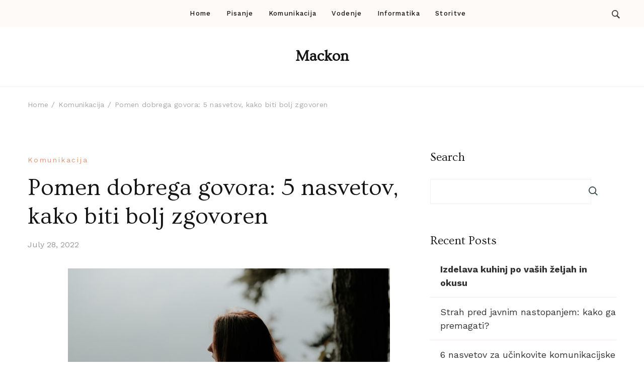

--- FILE ---
content_type: text/html; charset=UTF-8
request_url: https://mackon.si/2022/07/28/pomen-dobrega-govora-5-nasvetov-kako-biti-bolj-zgovoren/
body_size: 69194
content:
    <!DOCTYPE html>
    <html lang="en-US">
    <head itemscope itemtype="http://schema.org/WebSite">
	    <meta charset="UTF-8">
    <meta name="viewport" content="width=device-width, initial-scale=1">
    <link rel="profile" href="http://gmpg.org/xfn/11">
    <meta name='robots' content='index, follow, max-image-preview:large, max-snippet:-1, max-video-preview:-1' />

	<!-- This site is optimized with the Yoast SEO plugin v19.11 - https://yoast.com/wordpress/plugins/seo/ -->
	<title>Pomen dobrega govora: 5 nasvetov, kako biti bolj zgovoren - Mackon</title>
	<link rel="canonical" href="https://mackon.si/2022/07/28/pomen-dobrega-govora-5-nasvetov-kako-biti-bolj-zgovoren/" />
	<meta property="og:locale" content="en_US" />
	<meta property="og:type" content="article" />
	<meta property="og:title" content="Pomen dobrega govora: 5 nasvetov, kako biti bolj zgovoren - Mackon" />
	<meta property="og:description" content="Sposobnost učinkovitega izražanja svojih potreb, ciljev in čustev je veščina, ki lahko močno vpliva na vsak del vašega življenja. Če ste se kdaj trudili deliti &hellip;" />
	<meta property="og:url" content="https://mackon.si/2022/07/28/pomen-dobrega-govora-5-nasvetov-kako-biti-bolj-zgovoren/" />
	<meta property="og:site_name" content="Mackon" />
	<meta property="article:published_time" content="2022-07-28T10:32:37+00:00" />
	<meta property="article:modified_time" content="2022-07-28T10:32:38+00:00" />
	<meta property="og:image" content="http://mackon.si/wp-content/uploads/2022/07/priscilla-du-preez-7s3biR6HATU-unsplash.jpg" />
	<meta property="og:image:width" content="640" />
	<meta property="og:image:height" content="427" />
	<meta property="og:image:type" content="image/jpeg" />
	<meta name="author" content="admin-tj-mck" />
	<meta name="twitter:card" content="summary_large_image" />
	<meta name="twitter:label1" content="Written by" />
	<meta name="twitter:data1" content="admin-tj-mck" />
	<meta name="twitter:label2" content="Est. reading time" />
	<meta name="twitter:data2" content="5 minutes" />
	<script type="application/ld+json" class="yoast-schema-graph">{"@context":"https://schema.org","@graph":[{"@type":"WebPage","@id":"https://mackon.si/2022/07/28/pomen-dobrega-govora-5-nasvetov-kako-biti-bolj-zgovoren/","url":"https://mackon.si/2022/07/28/pomen-dobrega-govora-5-nasvetov-kako-biti-bolj-zgovoren/","name":"Pomen dobrega govora: 5 nasvetov, kako biti bolj zgovoren - Mackon","isPartOf":{"@id":"https://mackon.si/#website"},"primaryImageOfPage":{"@id":"https://mackon.si/2022/07/28/pomen-dobrega-govora-5-nasvetov-kako-biti-bolj-zgovoren/#primaryimage"},"image":{"@id":"https://mackon.si/2022/07/28/pomen-dobrega-govora-5-nasvetov-kako-biti-bolj-zgovoren/#primaryimage"},"thumbnailUrl":"https://mackon.si/wp-content/uploads/2022/07/priscilla-du-preez-7s3biR6HATU-unsplash.jpg","datePublished":"2022-07-28T10:32:37+00:00","dateModified":"2022-07-28T10:32:38+00:00","author":{"@id":"https://mackon.si/#/schema/person/6f2579b7954d56c47a9a72e587be8b0d"},"breadcrumb":{"@id":"https://mackon.si/2022/07/28/pomen-dobrega-govora-5-nasvetov-kako-biti-bolj-zgovoren/#breadcrumb"},"inLanguage":"en-US","potentialAction":[{"@type":"ReadAction","target":["https://mackon.si/2022/07/28/pomen-dobrega-govora-5-nasvetov-kako-biti-bolj-zgovoren/"]}]},{"@type":"ImageObject","inLanguage":"en-US","@id":"https://mackon.si/2022/07/28/pomen-dobrega-govora-5-nasvetov-kako-biti-bolj-zgovoren/#primaryimage","url":"https://mackon.si/wp-content/uploads/2022/07/priscilla-du-preez-7s3biR6HATU-unsplash.jpg","contentUrl":"https://mackon.si/wp-content/uploads/2022/07/priscilla-du-preez-7s3biR6HATU-unsplash.jpg","width":640,"height":427},{"@type":"BreadcrumbList","@id":"https://mackon.si/2022/07/28/pomen-dobrega-govora-5-nasvetov-kako-biti-bolj-zgovoren/#breadcrumb","itemListElement":[{"@type":"ListItem","position":1,"name":"Home","item":"https://mackon.si/"},{"@type":"ListItem","position":2,"name":"Pomen dobrega govora: 5 nasvetov, kako biti bolj zgovoren"}]},{"@type":"WebSite","@id":"https://mackon.si/#website","url":"https://mackon.si/","name":"Mackon","description":"","potentialAction":[{"@type":"SearchAction","target":{"@type":"EntryPoint","urlTemplate":"https://mackon.si/?s={search_term_string}"},"query-input":"required name=search_term_string"}],"inLanguage":"en-US"},{"@type":"Person","@id":"https://mackon.si/#/schema/person/6f2579b7954d56c47a9a72e587be8b0d","name":"admin-tj-mck","image":{"@type":"ImageObject","inLanguage":"en-US","@id":"https://mackon.si/#/schema/person/image/","url":"https://secure.gravatar.com/avatar/aa4be4ae52152b31203eb679965a09815de6712d68013761400392733d3ec90c?s=96&d=mm&r=g","contentUrl":"https://secure.gravatar.com/avatar/aa4be4ae52152b31203eb679965a09815de6712d68013761400392733d3ec90c?s=96&d=mm&r=g","caption":"admin-tj-mck"},"sameAs":["http://mackon.si"],"url":"https://mackon.si/author/admin-tj-mck/"}]}</script>
	<!-- / Yoast SEO plugin. -->


<link rel='dns-prefetch' href='//fonts.googleapis.com' />
<link rel="alternate" type="application/rss+xml" title="Mackon &raquo; Feed" href="https://mackon.si/feed/" />
<link rel="alternate" type="application/rss+xml" title="Mackon &raquo; Comments Feed" href="https://mackon.si/comments/feed/" />
<link rel="alternate" title="oEmbed (JSON)" type="application/json+oembed" href="https://mackon.si/wp-json/oembed/1.0/embed?url=https%3A%2F%2Fmackon.si%2F2022%2F07%2F28%2Fpomen-dobrega-govora-5-nasvetov-kako-biti-bolj-zgovoren%2F" />
<link rel="alternate" title="oEmbed (XML)" type="text/xml+oembed" href="https://mackon.si/wp-json/oembed/1.0/embed?url=https%3A%2F%2Fmackon.si%2F2022%2F07%2F28%2Fpomen-dobrega-govora-5-nasvetov-kako-biti-bolj-zgovoren%2F&#038;format=xml" />
<style id='wp-img-auto-sizes-contain-inline-css' type='text/css'>
img:is([sizes=auto i],[sizes^="auto," i]){contain-intrinsic-size:3000px 1500px}
/*# sourceURL=wp-img-auto-sizes-contain-inline-css */
</style>
<style id='wp-emoji-styles-inline-css' type='text/css'>

	img.wp-smiley, img.emoji {
		display: inline !important;
		border: none !important;
		box-shadow: none !important;
		height: 1em !important;
		width: 1em !important;
		margin: 0 0.07em !important;
		vertical-align: -0.1em !important;
		background: none !important;
		padding: 0 !important;
	}
/*# sourceURL=wp-emoji-styles-inline-css */
</style>
<style id='wp-block-library-inline-css' type='text/css'>
:root{--wp-block-synced-color:#7a00df;--wp-block-synced-color--rgb:122,0,223;--wp-bound-block-color:var(--wp-block-synced-color);--wp-editor-canvas-background:#ddd;--wp-admin-theme-color:#007cba;--wp-admin-theme-color--rgb:0,124,186;--wp-admin-theme-color-darker-10:#006ba1;--wp-admin-theme-color-darker-10--rgb:0,107,160.5;--wp-admin-theme-color-darker-20:#005a87;--wp-admin-theme-color-darker-20--rgb:0,90,135;--wp-admin-border-width-focus:2px}@media (min-resolution:192dpi){:root{--wp-admin-border-width-focus:1.5px}}.wp-element-button{cursor:pointer}:root .has-very-light-gray-background-color{background-color:#eee}:root .has-very-dark-gray-background-color{background-color:#313131}:root .has-very-light-gray-color{color:#eee}:root .has-very-dark-gray-color{color:#313131}:root .has-vivid-green-cyan-to-vivid-cyan-blue-gradient-background{background:linear-gradient(135deg,#00d084,#0693e3)}:root .has-purple-crush-gradient-background{background:linear-gradient(135deg,#34e2e4,#4721fb 50%,#ab1dfe)}:root .has-hazy-dawn-gradient-background{background:linear-gradient(135deg,#faaca8,#dad0ec)}:root .has-subdued-olive-gradient-background{background:linear-gradient(135deg,#fafae1,#67a671)}:root .has-atomic-cream-gradient-background{background:linear-gradient(135deg,#fdd79a,#004a59)}:root .has-nightshade-gradient-background{background:linear-gradient(135deg,#330968,#31cdcf)}:root .has-midnight-gradient-background{background:linear-gradient(135deg,#020381,#2874fc)}:root{--wp--preset--font-size--normal:16px;--wp--preset--font-size--huge:42px}.has-regular-font-size{font-size:1em}.has-larger-font-size{font-size:2.625em}.has-normal-font-size{font-size:var(--wp--preset--font-size--normal)}.has-huge-font-size{font-size:var(--wp--preset--font-size--huge)}.has-text-align-center{text-align:center}.has-text-align-left{text-align:left}.has-text-align-right{text-align:right}.has-fit-text{white-space:nowrap!important}#end-resizable-editor-section{display:none}.aligncenter{clear:both}.items-justified-left{justify-content:flex-start}.items-justified-center{justify-content:center}.items-justified-right{justify-content:flex-end}.items-justified-space-between{justify-content:space-between}.screen-reader-text{border:0;clip-path:inset(50%);height:1px;margin:-1px;overflow:hidden;padding:0;position:absolute;width:1px;word-wrap:normal!important}.screen-reader-text:focus{background-color:#ddd;clip-path:none;color:#444;display:block;font-size:1em;height:auto;left:5px;line-height:normal;padding:15px 23px 14px;text-decoration:none;top:5px;width:auto;z-index:100000}html :where(.has-border-color){border-style:solid}html :where([style*=border-top-color]){border-top-style:solid}html :where([style*=border-right-color]){border-right-style:solid}html :where([style*=border-bottom-color]){border-bottom-style:solid}html :where([style*=border-left-color]){border-left-style:solid}html :where([style*=border-width]){border-style:solid}html :where([style*=border-top-width]){border-top-style:solid}html :where([style*=border-right-width]){border-right-style:solid}html :where([style*=border-bottom-width]){border-bottom-style:solid}html :where([style*=border-left-width]){border-left-style:solid}html :where(img[class*=wp-image-]){height:auto;max-width:100%}:where(figure){margin:0 0 1em}html :where(.is-position-sticky){--wp-admin--admin-bar--position-offset:var(--wp-admin--admin-bar--height,0px)}@media screen and (max-width:600px){html :where(.is-position-sticky){--wp-admin--admin-bar--position-offset:0px}}

/*# sourceURL=wp-block-library-inline-css */
</style><style id='wp-block-archives-inline-css' type='text/css'>
.wp-block-archives{box-sizing:border-box}.wp-block-archives-dropdown label{display:block}
/*# sourceURL=https://mackon.si/wp-includes/blocks/archives/style.min.css */
</style>
<style id='wp-block-categories-inline-css' type='text/css'>
.wp-block-categories{box-sizing:border-box}.wp-block-categories.alignleft{margin-right:2em}.wp-block-categories.alignright{margin-left:2em}.wp-block-categories.wp-block-categories-dropdown.aligncenter{text-align:center}.wp-block-categories .wp-block-categories__label{display:block;width:100%}
/*# sourceURL=https://mackon.si/wp-includes/blocks/categories/style.min.css */
</style>
<style id='wp-block-latest-posts-inline-css' type='text/css'>
.wp-block-latest-posts{box-sizing:border-box}.wp-block-latest-posts.alignleft{margin-right:2em}.wp-block-latest-posts.alignright{margin-left:2em}.wp-block-latest-posts.wp-block-latest-posts__list{list-style:none}.wp-block-latest-posts.wp-block-latest-posts__list li{clear:both;overflow-wrap:break-word}.wp-block-latest-posts.is-grid{display:flex;flex-wrap:wrap}.wp-block-latest-posts.is-grid li{margin:0 1.25em 1.25em 0;width:100%}@media (min-width:600px){.wp-block-latest-posts.columns-2 li{width:calc(50% - .625em)}.wp-block-latest-posts.columns-2 li:nth-child(2n){margin-right:0}.wp-block-latest-posts.columns-3 li{width:calc(33.33333% - .83333em)}.wp-block-latest-posts.columns-3 li:nth-child(3n){margin-right:0}.wp-block-latest-posts.columns-4 li{width:calc(25% - .9375em)}.wp-block-latest-posts.columns-4 li:nth-child(4n){margin-right:0}.wp-block-latest-posts.columns-5 li{width:calc(20% - 1em)}.wp-block-latest-posts.columns-5 li:nth-child(5n){margin-right:0}.wp-block-latest-posts.columns-6 li{width:calc(16.66667% - 1.04167em)}.wp-block-latest-posts.columns-6 li:nth-child(6n){margin-right:0}}:root :where(.wp-block-latest-posts.is-grid){padding:0}:root :where(.wp-block-latest-posts.wp-block-latest-posts__list){padding-left:0}.wp-block-latest-posts__post-author,.wp-block-latest-posts__post-date{display:block;font-size:.8125em}.wp-block-latest-posts__post-excerpt,.wp-block-latest-posts__post-full-content{margin-bottom:1em;margin-top:.5em}.wp-block-latest-posts__featured-image a{display:inline-block}.wp-block-latest-posts__featured-image img{height:auto;max-width:100%;width:auto}.wp-block-latest-posts__featured-image.alignleft{float:left;margin-right:1em}.wp-block-latest-posts__featured-image.alignright{float:right;margin-left:1em}.wp-block-latest-posts__featured-image.aligncenter{margin-bottom:1em;text-align:center}
/*# sourceURL=https://mackon.si/wp-includes/blocks/latest-posts/style.min.css */
</style>
<style id='wp-block-search-inline-css' type='text/css'>
.wp-block-search__button{margin-left:10px;word-break:normal}.wp-block-search__button.has-icon{line-height:0}.wp-block-search__button svg{height:1.25em;min-height:24px;min-width:24px;width:1.25em;fill:currentColor;vertical-align:text-bottom}:where(.wp-block-search__button){border:1px solid #ccc;padding:6px 10px}.wp-block-search__inside-wrapper{display:flex;flex:auto;flex-wrap:nowrap;max-width:100%}.wp-block-search__label{width:100%}.wp-block-search.wp-block-search__button-only .wp-block-search__button{box-sizing:border-box;display:flex;flex-shrink:0;justify-content:center;margin-left:0;max-width:100%}.wp-block-search.wp-block-search__button-only .wp-block-search__inside-wrapper{min-width:0!important;transition-property:width}.wp-block-search.wp-block-search__button-only .wp-block-search__input{flex-basis:100%;transition-duration:.3s}.wp-block-search.wp-block-search__button-only.wp-block-search__searchfield-hidden,.wp-block-search.wp-block-search__button-only.wp-block-search__searchfield-hidden .wp-block-search__inside-wrapper{overflow:hidden}.wp-block-search.wp-block-search__button-only.wp-block-search__searchfield-hidden .wp-block-search__input{border-left-width:0!important;border-right-width:0!important;flex-basis:0;flex-grow:0;margin:0;min-width:0!important;padding-left:0!important;padding-right:0!important;width:0!important}:where(.wp-block-search__input){appearance:none;border:1px solid #949494;flex-grow:1;font-family:inherit;font-size:inherit;font-style:inherit;font-weight:inherit;letter-spacing:inherit;line-height:inherit;margin-left:0;margin-right:0;min-width:3rem;padding:8px;text-decoration:unset!important;text-transform:inherit}:where(.wp-block-search__button-inside .wp-block-search__inside-wrapper){background-color:#fff;border:1px solid #949494;box-sizing:border-box;padding:4px}:where(.wp-block-search__button-inside .wp-block-search__inside-wrapper) .wp-block-search__input{border:none;border-radius:0;padding:0 4px}:where(.wp-block-search__button-inside .wp-block-search__inside-wrapper) .wp-block-search__input:focus{outline:none}:where(.wp-block-search__button-inside .wp-block-search__inside-wrapper) :where(.wp-block-search__button){padding:4px 8px}.wp-block-search.aligncenter .wp-block-search__inside-wrapper{margin:auto}.wp-block[data-align=right] .wp-block-search.wp-block-search__button-only .wp-block-search__inside-wrapper{float:right}
/*# sourceURL=https://mackon.si/wp-includes/blocks/search/style.min.css */
</style>
<style id='wp-block-search-theme-inline-css' type='text/css'>
.wp-block-search .wp-block-search__label{font-weight:700}.wp-block-search__button{border:1px solid #ccc;padding:.375em .625em}
/*# sourceURL=https://mackon.si/wp-includes/blocks/search/theme.min.css */
</style>
<style id='wp-block-group-inline-css' type='text/css'>
.wp-block-group{box-sizing:border-box}:where(.wp-block-group.wp-block-group-is-layout-constrained){position:relative}
/*# sourceURL=https://mackon.si/wp-includes/blocks/group/style.min.css */
</style>
<style id='wp-block-group-theme-inline-css' type='text/css'>
:where(.wp-block-group.has-background){padding:1.25em 2.375em}
/*# sourceURL=https://mackon.si/wp-includes/blocks/group/theme.min.css */
</style>
<style id='global-styles-inline-css' type='text/css'>
:root{--wp--preset--aspect-ratio--square: 1;--wp--preset--aspect-ratio--4-3: 4/3;--wp--preset--aspect-ratio--3-4: 3/4;--wp--preset--aspect-ratio--3-2: 3/2;--wp--preset--aspect-ratio--2-3: 2/3;--wp--preset--aspect-ratio--16-9: 16/9;--wp--preset--aspect-ratio--9-16: 9/16;--wp--preset--color--black: #000000;--wp--preset--color--cyan-bluish-gray: #abb8c3;--wp--preset--color--white: #ffffff;--wp--preset--color--pale-pink: #f78da7;--wp--preset--color--vivid-red: #cf2e2e;--wp--preset--color--luminous-vivid-orange: #ff6900;--wp--preset--color--luminous-vivid-amber: #fcb900;--wp--preset--color--light-green-cyan: #7bdcb5;--wp--preset--color--vivid-green-cyan: #00d084;--wp--preset--color--pale-cyan-blue: #8ed1fc;--wp--preset--color--vivid-cyan-blue: #0693e3;--wp--preset--color--vivid-purple: #9b51e0;--wp--preset--gradient--vivid-cyan-blue-to-vivid-purple: linear-gradient(135deg,rgb(6,147,227) 0%,rgb(155,81,224) 100%);--wp--preset--gradient--light-green-cyan-to-vivid-green-cyan: linear-gradient(135deg,rgb(122,220,180) 0%,rgb(0,208,130) 100%);--wp--preset--gradient--luminous-vivid-amber-to-luminous-vivid-orange: linear-gradient(135deg,rgb(252,185,0) 0%,rgb(255,105,0) 100%);--wp--preset--gradient--luminous-vivid-orange-to-vivid-red: linear-gradient(135deg,rgb(255,105,0) 0%,rgb(207,46,46) 100%);--wp--preset--gradient--very-light-gray-to-cyan-bluish-gray: linear-gradient(135deg,rgb(238,238,238) 0%,rgb(169,184,195) 100%);--wp--preset--gradient--cool-to-warm-spectrum: linear-gradient(135deg,rgb(74,234,220) 0%,rgb(151,120,209) 20%,rgb(207,42,186) 40%,rgb(238,44,130) 60%,rgb(251,105,98) 80%,rgb(254,248,76) 100%);--wp--preset--gradient--blush-light-purple: linear-gradient(135deg,rgb(255,206,236) 0%,rgb(152,150,240) 100%);--wp--preset--gradient--blush-bordeaux: linear-gradient(135deg,rgb(254,205,165) 0%,rgb(254,45,45) 50%,rgb(107,0,62) 100%);--wp--preset--gradient--luminous-dusk: linear-gradient(135deg,rgb(255,203,112) 0%,rgb(199,81,192) 50%,rgb(65,88,208) 100%);--wp--preset--gradient--pale-ocean: linear-gradient(135deg,rgb(255,245,203) 0%,rgb(182,227,212) 50%,rgb(51,167,181) 100%);--wp--preset--gradient--electric-grass: linear-gradient(135deg,rgb(202,248,128) 0%,rgb(113,206,126) 100%);--wp--preset--gradient--midnight: linear-gradient(135deg,rgb(2,3,129) 0%,rgb(40,116,252) 100%);--wp--preset--font-size--small: 13px;--wp--preset--font-size--medium: 20px;--wp--preset--font-size--large: 36px;--wp--preset--font-size--x-large: 42px;--wp--preset--spacing--20: 0.44rem;--wp--preset--spacing--30: 0.67rem;--wp--preset--spacing--40: 1rem;--wp--preset--spacing--50: 1.5rem;--wp--preset--spacing--60: 2.25rem;--wp--preset--spacing--70: 3.38rem;--wp--preset--spacing--80: 5.06rem;--wp--preset--shadow--natural: 6px 6px 9px rgba(0, 0, 0, 0.2);--wp--preset--shadow--deep: 12px 12px 50px rgba(0, 0, 0, 0.4);--wp--preset--shadow--sharp: 6px 6px 0px rgba(0, 0, 0, 0.2);--wp--preset--shadow--outlined: 6px 6px 0px -3px rgb(255, 255, 255), 6px 6px rgb(0, 0, 0);--wp--preset--shadow--crisp: 6px 6px 0px rgb(0, 0, 0);}:where(.is-layout-flex){gap: 0.5em;}:where(.is-layout-grid){gap: 0.5em;}body .is-layout-flex{display: flex;}.is-layout-flex{flex-wrap: wrap;align-items: center;}.is-layout-flex > :is(*, div){margin: 0;}body .is-layout-grid{display: grid;}.is-layout-grid > :is(*, div){margin: 0;}:where(.wp-block-columns.is-layout-flex){gap: 2em;}:where(.wp-block-columns.is-layout-grid){gap: 2em;}:where(.wp-block-post-template.is-layout-flex){gap: 1.25em;}:where(.wp-block-post-template.is-layout-grid){gap: 1.25em;}.has-black-color{color: var(--wp--preset--color--black) !important;}.has-cyan-bluish-gray-color{color: var(--wp--preset--color--cyan-bluish-gray) !important;}.has-white-color{color: var(--wp--preset--color--white) !important;}.has-pale-pink-color{color: var(--wp--preset--color--pale-pink) !important;}.has-vivid-red-color{color: var(--wp--preset--color--vivid-red) !important;}.has-luminous-vivid-orange-color{color: var(--wp--preset--color--luminous-vivid-orange) !important;}.has-luminous-vivid-amber-color{color: var(--wp--preset--color--luminous-vivid-amber) !important;}.has-light-green-cyan-color{color: var(--wp--preset--color--light-green-cyan) !important;}.has-vivid-green-cyan-color{color: var(--wp--preset--color--vivid-green-cyan) !important;}.has-pale-cyan-blue-color{color: var(--wp--preset--color--pale-cyan-blue) !important;}.has-vivid-cyan-blue-color{color: var(--wp--preset--color--vivid-cyan-blue) !important;}.has-vivid-purple-color{color: var(--wp--preset--color--vivid-purple) !important;}.has-black-background-color{background-color: var(--wp--preset--color--black) !important;}.has-cyan-bluish-gray-background-color{background-color: var(--wp--preset--color--cyan-bluish-gray) !important;}.has-white-background-color{background-color: var(--wp--preset--color--white) !important;}.has-pale-pink-background-color{background-color: var(--wp--preset--color--pale-pink) !important;}.has-vivid-red-background-color{background-color: var(--wp--preset--color--vivid-red) !important;}.has-luminous-vivid-orange-background-color{background-color: var(--wp--preset--color--luminous-vivid-orange) !important;}.has-luminous-vivid-amber-background-color{background-color: var(--wp--preset--color--luminous-vivid-amber) !important;}.has-light-green-cyan-background-color{background-color: var(--wp--preset--color--light-green-cyan) !important;}.has-vivid-green-cyan-background-color{background-color: var(--wp--preset--color--vivid-green-cyan) !important;}.has-pale-cyan-blue-background-color{background-color: var(--wp--preset--color--pale-cyan-blue) !important;}.has-vivid-cyan-blue-background-color{background-color: var(--wp--preset--color--vivid-cyan-blue) !important;}.has-vivid-purple-background-color{background-color: var(--wp--preset--color--vivid-purple) !important;}.has-black-border-color{border-color: var(--wp--preset--color--black) !important;}.has-cyan-bluish-gray-border-color{border-color: var(--wp--preset--color--cyan-bluish-gray) !important;}.has-white-border-color{border-color: var(--wp--preset--color--white) !important;}.has-pale-pink-border-color{border-color: var(--wp--preset--color--pale-pink) !important;}.has-vivid-red-border-color{border-color: var(--wp--preset--color--vivid-red) !important;}.has-luminous-vivid-orange-border-color{border-color: var(--wp--preset--color--luminous-vivid-orange) !important;}.has-luminous-vivid-amber-border-color{border-color: var(--wp--preset--color--luminous-vivid-amber) !important;}.has-light-green-cyan-border-color{border-color: var(--wp--preset--color--light-green-cyan) !important;}.has-vivid-green-cyan-border-color{border-color: var(--wp--preset--color--vivid-green-cyan) !important;}.has-pale-cyan-blue-border-color{border-color: var(--wp--preset--color--pale-cyan-blue) !important;}.has-vivid-cyan-blue-border-color{border-color: var(--wp--preset--color--vivid-cyan-blue) !important;}.has-vivid-purple-border-color{border-color: var(--wp--preset--color--vivid-purple) !important;}.has-vivid-cyan-blue-to-vivid-purple-gradient-background{background: var(--wp--preset--gradient--vivid-cyan-blue-to-vivid-purple) !important;}.has-light-green-cyan-to-vivid-green-cyan-gradient-background{background: var(--wp--preset--gradient--light-green-cyan-to-vivid-green-cyan) !important;}.has-luminous-vivid-amber-to-luminous-vivid-orange-gradient-background{background: var(--wp--preset--gradient--luminous-vivid-amber-to-luminous-vivid-orange) !important;}.has-luminous-vivid-orange-to-vivid-red-gradient-background{background: var(--wp--preset--gradient--luminous-vivid-orange-to-vivid-red) !important;}.has-very-light-gray-to-cyan-bluish-gray-gradient-background{background: var(--wp--preset--gradient--very-light-gray-to-cyan-bluish-gray) !important;}.has-cool-to-warm-spectrum-gradient-background{background: var(--wp--preset--gradient--cool-to-warm-spectrum) !important;}.has-blush-light-purple-gradient-background{background: var(--wp--preset--gradient--blush-light-purple) !important;}.has-blush-bordeaux-gradient-background{background: var(--wp--preset--gradient--blush-bordeaux) !important;}.has-luminous-dusk-gradient-background{background: var(--wp--preset--gradient--luminous-dusk) !important;}.has-pale-ocean-gradient-background{background: var(--wp--preset--gradient--pale-ocean) !important;}.has-electric-grass-gradient-background{background: var(--wp--preset--gradient--electric-grass) !important;}.has-midnight-gradient-background{background: var(--wp--preset--gradient--midnight) !important;}.has-small-font-size{font-size: var(--wp--preset--font-size--small) !important;}.has-medium-font-size{font-size: var(--wp--preset--font-size--medium) !important;}.has-large-font-size{font-size: var(--wp--preset--font-size--large) !important;}.has-x-large-font-size{font-size: var(--wp--preset--font-size--x-large) !important;}
/*# sourceURL=global-styles-inline-css */
</style>

<style id='classic-theme-styles-inline-css' type='text/css'>
/*! This file is auto-generated */
.wp-block-button__link{color:#fff;background-color:#32373c;border-radius:9999px;box-shadow:none;text-decoration:none;padding:calc(.667em + 2px) calc(1.333em + 2px);font-size:1.125em}.wp-block-file__button{background:#32373c;color:#fff;text-decoration:none}
/*# sourceURL=/wp-includes/css/classic-themes.min.css */
</style>
<link rel='stylesheet' id='travelbee-google-fonts-css' href='https://fonts.googleapis.com/css?family=Work+Sans%3A100%2C200%2C300%2Cregular%2C500%2C600%2C700%2C800%2C900%2C100italic%2C200italic%2C300italic%2Citalic%2C500italic%2C600italic%2C700italic%2C800italic%2C900italic%7COvo%3Aregular%7CCaveat%3A400' type='text/css' media='all' />
<link rel='stylesheet' id='all-css' href='https://mackon.si/wp-content/themes/travelbee/css/all.min.css?ver=5.15.4' type='text/css' media='all' />
<link rel='stylesheet' id='owl-carousel-css' href='https://mackon.si/wp-content/themes/travelbee/css/owl.carousel.min.css?ver=2.3.4' type='text/css' media='all' />
<link rel='stylesheet' id='animate-css' href='https://mackon.si/wp-content/themes/travelbee/css/animate.min.css?ver=3.5.2' type='text/css' media='all' />
<link rel='stylesheet' id='travelbee-css' href='https://mackon.si/wp-content/themes/travelbee/style.css?ver=1.0.0' type='text/css' media='all' />
<link rel='stylesheet' id='travelbee-gutenberg-css' href='https://mackon.si/wp-content/themes/travelbee/css/gutenberg.min.css?ver=1.0.0' type='text/css' media='all' />
<link rel='stylesheet' id='wp-block-paragraph-css' href='https://mackon.si/wp-includes/blocks/paragraph/style.min.css?ver=6.9' type='text/css' media='all' />
<link rel='stylesheet' id='wp-block-heading-css' href='https://mackon.si/wp-includes/blocks/heading/style.min.css?ver=6.9' type='text/css' media='all' />
<link rel='stylesheet' id='wp-block-list-css' href='https://mackon.si/wp-includes/blocks/list/style.min.css?ver=6.9' type='text/css' media='all' />
<script type="text/javascript" src="https://mackon.si/wp-includes/js/jquery/jquery.min.js?ver=3.7.1" id="jquery-core-js"></script>
<script type="text/javascript" src="https://mackon.si/wp-includes/js/jquery/jquery-migrate.min.js?ver=3.4.1" id="jquery-migrate-js"></script>
<link rel="https://api.w.org/" href="https://mackon.si/wp-json/" /><link rel="alternate" title="JSON" type="application/json" href="https://mackon.si/wp-json/wp/v2/posts/330" /><link rel="EditURI" type="application/rsd+xml" title="RSD" href="https://mackon.si/xmlrpc.php?rsd" />
<meta name="generator" content="WordPress 6.9" />
<link rel='shortlink' href='https://mackon.si/?p=330' />
<style type='text/css' media='all'>
    :root {
		--primary-color: #e79372;
		--primary-color-rgb: 231, 147, 114;
        --primary-font: Work Sans;
        --secondary-font: Ovo;
	}

    .site-title{
        font-size   : 30px;
        font-family : Ovo;
        font-weight : 400;
        font-style  : normal;
    }
    
    .site-title a{
		color: #141414;
	}
     

    .custom-logo-link img{
        width: 150px;
        max-width: 100%;
	}

    .advance-cta .advance-cta-wrapper{
        background-color: #faf6f4; 
    }

       
        .about-section {
            background-color: #f5ede8;
        }
            .product-section {
                            background-color: #fafafa;
                    }
       
        .newsletter-section {
            background-color: #faf6f4;
        }
            .newsletter {
                background-color: #faf6f4;
            }
        
    /* Typography */

    body {
        font-family : Work Sans;
        font-size   : 18px;        
    }

    blockquote::before{
      background-image: url("data:image/svg+xml,%3Csvg width='72' height='54' viewBox='0 0 72 54' fill='none' xmlns='http://www.w3.org/2000/svg'%3E%3Cpath d='M16.32 54C11.2 54 7.168 52.1684 4.224 48.5053C1.408 44.7158 0 39.7895 0 33.7263C0 26.5263 1.856 19.9579 5.568 14.0211C9.408 8.08422 15.104 3.41053 22.656 0L32.64 8.14737C27.392 9.91579 22.976 12.5684 19.392 16.1053C15.808 19.5158 13.44 23.3684 12.288 27.6632L13.248 28.0421C14.272 27.0316 16.064 26.5263 18.624 26.5263C21.824 26.5263 24.64 27.7263 27.072 30.1263C29.632 32.4 30.912 35.6211 30.912 39.7895C30.912 43.8316 29.504 47.2421 26.688 50.0211C23.872 52.6737 20.416 54 16.32 54ZM55.68 54C50.56 54 46.528 52.1684 43.584 48.5053C40.768 44.7158 39.36 39.7895 39.36 33.7263C39.36 26.5263 41.216 19.9579 44.928 14.0211C48.768 8.08422 54.464 3.41053 62.016 0L72 8.14737C66.752 9.91579 62.336 12.5684 58.752 16.1053C55.168 19.5158 52.8 23.3684 51.648 27.6632L52.608 28.0421C53.632 27.0316 55.424 26.5263 57.984 26.5263C61.184 26.5263 64 27.7263 66.432 30.1263C68.992 32.4 70.272 35.6211 70.272 39.7895C70.272 43.8316 68.864 47.2421 66.048 50.0211C63.232 52.6737 59.776 54 55.68 54Z' fill='%23575757'/%3E%3C/svg%3E%0A");
    }
      
    nav.post-navigation .nav-links .nav-next:hover .meta-nav::before, nav.post-navigation .nav-links .nav-previous:hover .meta-nav::before {
        background-image: url("data:image/svg+xml,%3Csvg width='41' height='15' viewBox='0 0 41 15' fill='none' xmlns='http://www.w3.org/2000/svg'%3E%3Cline y1='-0.5' x2='39' y2='-0.5' transform='matrix(-1 0 0 1 40.5 8)' stroke='%23e79372'/%3E%3Cpath d='M9 0C9 5 1 7.5 1 7.5C1 7.5 9 10 9 15' stroke='%23e79372' stroke-linejoin='round'/%3E%3C/svg%3E ");
    }
    
    
    .newsletter-section .newsletter-section-grid .grid-item.background-image:after {
       background-image: url("data:image/svg+xml,%3Csvg width='148' height='41' viewBox='0 0 148 41' fill='none' xmlns='http://www.w3.org/2000/svg'%3E%3Cpath d='M1 24.4579C31.8897 43.7472 98.653 52.3941 141.5 6' stroke='%23e79372'/%3E%3Cpath d='M131 5.93066C134.653 9.39553 141.942 5.19738 141.942 5.19738C141.942 5.19738 138.305 12.8604 141.958 16.3253' stroke='%23e79372' stroke-linejoin='round'/%3E%3C/svg%3E ");
    }
    
    </style></head>

<body class="wp-singular post-template-default single single-post postid-330 single-format-standard wp-theme-travelbee  style-one travelbee-has-blocks rightsidebar" itemscope itemtype="http://schema.org/WebPage">

    <div id="page" class="site">
        <a class="skip-link screen-reader-text" href="#content">Skip to content (Press Enter)</a>
        <header id="masthead" class="site-header style-one" itemscope itemtype="http://schema.org/WPHeader">
                <div class="header-top">
            <div class="container">
                <div class="header-left">
                                    </div>
                <div class="header-main">
                            <nav id="site-navigation" class="main-navigation" itemscope itemtype="http://schema.org/SiteNavigationElement">
            <div class="menu-primary-menu-container"><ul id="primary-menu" class="nav-menu"><li id="menu-item-19" class="menu-item menu-item-type-custom menu-item-object-custom menu-item-home menu-item-19"><a href="http://mackon.si/">Home</a></li>
<li id="menu-item-56" class="menu-item menu-item-type-taxonomy menu-item-object-category menu-item-56"><a href="https://mackon.si/category/pisanje/">Pisanje</a></li>
<li id="menu-item-52" class="menu-item menu-item-type-taxonomy menu-item-object-category current-post-ancestor current-menu-parent current-post-parent menu-item-52"><a href="https://mackon.si/category/uncategorized/">Komunikacija</a></li>
<li id="menu-item-55" class="menu-item menu-item-type-taxonomy menu-item-object-category menu-item-55"><a href="https://mackon.si/category/vodenje/">Vodenje</a></li>
<li id="menu-item-54" class="menu-item menu-item-type-taxonomy menu-item-object-category menu-item-54"><a href="https://mackon.si/category/informatika/">Informatika</a></li>
<li id="menu-item-57" class="menu-item menu-item-type-taxonomy menu-item-object-category menu-item-57"><a href="https://mackon.si/category/storitve/">Storitve</a></li>
</ul></div>        </nav><!-- #site-navigation -->
                        </div>
                <div class="header-right">
                        <div class="header-cart">
            </div>
        <div class="header-search">
            <button class="search-toggle" data-toggle-target=".search-modal" data-toggle-body-class="showing-search-modal" data-set-focus=".search-modal .search-field" aria-expanded="false">
                <svg xmlns="http://www.w3.org/2000/svg" width="16.197" height="16.546"
                    viewBox="0 0 16.197 16.546">
                    <path id="icons8-search"
                        d="M9.939,3a5.939,5.939,0,1,0,3.472,10.754l4.6,4.585.983-.983L14.448,12.8A5.939,5.939,0,0,0,9.939,3Zm0,.7A5.24,5.24,0,1,1,4.7,8.939,5.235,5.235,0,0,1,9.939,3.7Z"
                        transform="translate(-3.5 -2.5)" fill="#222" stroke="#222" stroke-width="1"
                        opacity="0.8"></path>
                </svg>
            </button>
            <div class="header-search-wrap search-modal cover-modal" data-modal-target-string=".search-modal">
                <div class="header-search-inner">
                    <form role="search" method="get" class="search-form" action="https://mackon.si/">
				<label>
					<span class="screen-reader-text">Search for:</span>
					<input type="search" class="search-field" placeholder="Search &hellip;" value="" name="s" />
				</label>
				<input type="submit" class="search-submit" value="Search" />
			</form>                    <button class="close" data-toggle-target=".search-modal" data-toggle-body-class="showing-search-modal" data-set-focus=".search-modal .search-field" aria-expanded="false">Close</button>
                </div>
            </div>
        </div>
                    </div>
            </div>
        </div>
        <div class="header-middle">
            <div class="container">
                        <div class="site-branding" itemscope itemtype="http://schema.org/Organization">
            <div class="site-title-wrap">                        <p class="site-title" itemprop="name"><a href="https://mackon.si/" rel="home" itemprop="url">Mackon</a></p>
                    </div>        </div>    
                </div>
        </div>
        	<div class="mobile-header">
		<div class="header-main">
			<div class="container">
				<div class="mob-nav-site-branding-wrap">
					<div class="header-center">
						        <div class="site-branding" itemscope itemtype="http://schema.org/Organization">
            <div class="site-title-wrap">                        <p class="site-title" itemprop="name"><a href="https://mackon.si/" rel="home" itemprop="url">Mackon</a></p>
                    </div>        </div>    
    					</div>
					<div class="header-left">
                            <div class="header-cart">
            </div>
        <div class="header-search">
            <button class="search-toggle" data-toggle-target=".search-modal" data-toggle-body-class="showing-search-modal" data-set-focus=".search-modal .search-field" aria-expanded="false">
                <svg xmlns="http://www.w3.org/2000/svg" width="16.197" height="16.546"
                    viewBox="0 0 16.197 16.546">
                    <path id="icons8-search"
                        d="M9.939,3a5.939,5.939,0,1,0,3.472,10.754l4.6,4.585.983-.983L14.448,12.8A5.939,5.939,0,0,0,9.939,3Zm0,.7A5.24,5.24,0,1,1,4.7,8.939,5.235,5.235,0,0,1,9.939,3.7Z"
                        transform="translate(-3.5 -2.5)" fill="#222" stroke="#222" stroke-width="1"
                        opacity="0.8"></path>
                </svg>
            </button>
            <div class="header-search-wrap search-modal cover-modal" data-modal-target-string=".search-modal">
                <div class="header-search-inner">
                    <form role="search" method="get" class="search-form" action="https://mackon.si/">
				<label>
					<span class="screen-reader-text">Search for:</span>
					<input type="search" class="search-field" placeholder="Search &hellip;" value="" name="s" />
				</label>
				<input type="submit" class="search-submit" value="Search" />
			</form>                    <button class="close" data-toggle-target=".search-modal" data-toggle-body-class="showing-search-modal" data-set-focus=".search-modal .search-field" aria-expanded="false">Close</button>
                </div>
            </div>
        </div>
    						<div class="toggle-btn-wrap">
                            <button class="toggle-btn" data-toggle-target=".main-menu-modal" data-toggle-body-class="showing-main-menu-modal" aria-expanded="false" data-set-focus=".close-main-nav-toggle">
                                <span class="toggle-bar"></span>
                                <span class="toggle-bar"></span>
                                <span class="toggle-bar"></span>
                            </button>
						</div>
					</div>
				</div>
			</div>
		</div>
		<div class="header-bottom-slide mobile-menu-list main-menu-modal cover-modal" data-modal-target-string=".main-menu-modal">
			<div class="header-bottom-slide-inner mobile-menu" aria-label="Mobile" >
				<div class="container">
                    <div class="mobile-header-wrap">
                        <button class="close close-main-nav-toggle" data-toggle-target=".main-menu-modal" data-toggle-body-class="showing-main-menu-modal" aria-expanded="false" data-set-focus=".main-menu-modal"></button>
                    </div>
					<div class="mobile-header-wrapper">
						<div class="header-left">
							        <nav id="site-navigation" class="main-navigation" itemscope itemtype="http://schema.org/SiteNavigationElement">
            <div class="menu-primary-menu-container"><ul id="primary-menu" class="nav-menu"><li class="menu-item menu-item-type-custom menu-item-object-custom menu-item-home menu-item-19"><a href="http://mackon.si/">Home</a></li>
<li class="menu-item menu-item-type-taxonomy menu-item-object-category menu-item-56"><a href="https://mackon.si/category/pisanje/">Pisanje</a></li>
<li class="menu-item menu-item-type-taxonomy menu-item-object-category current-post-ancestor current-menu-parent current-post-parent menu-item-52"><a href="https://mackon.si/category/uncategorized/">Komunikacija</a></li>
<li class="menu-item menu-item-type-taxonomy menu-item-object-category menu-item-55"><a href="https://mackon.si/category/vodenje/">Vodenje</a></li>
<li class="menu-item menu-item-type-taxonomy menu-item-object-category menu-item-54"><a href="https://mackon.si/category/informatika/">Informatika</a></li>
<li class="menu-item menu-item-type-taxonomy menu-item-object-category menu-item-57"><a href="https://mackon.si/category/storitve/">Storitve</a></li>
</ul></div>        </nav><!-- #site-navigation -->
        						</div>
					</div>
                    <div class="header-social-wrapper">
                        <div class="header-social">
                                                    </div>
                    </div>
				</div>
			</div>
		</div>
	</div>
    </header>
    <div id="content" class="site-content">        <div class="page-header " >

            <div class="container">
                <div class="breadcrumb-wrapper"><div id="crumbs" itemscope itemtype="http://schema.org/BreadcrumbList">
                <span itemprop="itemListElement" itemscope itemtype="http://schema.org/ListItem">
                    <a href="https://mackon.si" itemprop="item"><span itemprop="name">Home</span></a><meta itemprop="position" content="1" /></span><span itemprop="itemListElement" itemscope itemtype="http://schema.org/ListItem"><a itemprop="item" href="https://mackon.si/category/uncategorized/"><span itemprop="name">Komunikacija</span></a><meta itemprop="position" content="2" /></span><span class="current" itemprop="itemListElement" itemscope itemtype="http://schema.org/ListItem"><a itemprop="item" href="https://mackon.si/2022/07/28/pomen-dobrega-govora-5-nasvetov-kako-biti-bolj-zgovoren/"><span itemprop="name">Pomen dobrega govora: 5 nasvetov, kako biti bolj zgovoren</span></a><meta itemprop="position" content="3" /></span></div><!-- .crumbs --></div><!-- .breadcrumb-wrapper -->            </div>
        </div>

        <div class="container"><div class="page-grid">
        <div id="primary" class="content-area">
                <main id="main" class="site-main">

                <article id="post-330" class="post-330 post type-post status-publish format-standard has-post-thumbnail hentry category-uncategorized has-meta">
	    <div class="content-wrap">
        <header class="entry-header">
            <div class="entry-meta"><span class="cat-links" itemprop="about"><a href="https://mackon.si/category/uncategorized/" rel="category tag">Komunikacija</a></span></div><h1 class="entry-title">Pomen dobrega govora: 5 nasvetov, kako biti bolj zgovoren</h1><div class="entry-meta"><span class="posted-on"> <a href="https://mackon.si/2022/07/28/pomen-dobrega-govora-5-nasvetov-kako-biti-bolj-zgovoren/" rel="bookmark"><time class="entry-date published" datetime="2022-07-28T10:32:37+00:00" itemprop="datePublished">July 28, 2022</time><time class="updated" datetime="2022-07-28T10:32:38+00:00" itemprop="dateModified">July 28, 2022</time></a></span></div>        </header>      
        <div class="post-thumbnail"><img width="640" height="427" src="https://mackon.si/wp-content/uploads/2022/07/priscilla-du-preez-7s3biR6HATU-unsplash.jpg" class="attachment-travelbee-with-sidebar size-travelbee-with-sidebar wp-post-image" alt="" itemprop="image" decoding="async" fetchpriority="high" srcset="https://mackon.si/wp-content/uploads/2022/07/priscilla-du-preez-7s3biR6HATU-unsplash.jpg 640w, https://mackon.si/wp-content/uploads/2022/07/priscilla-du-preez-7s3biR6HATU-unsplash-300x200.jpg 300w" sizes="(max-width: 640px) 100vw, 640px" /></div><div class="article-wrapper"><div class="inner-content-wrap"></div><div class="entry-content" itemprop="text">
<p>Sposobnost učinkovitega izražanja svojih potreb, ciljev in čustev je veščina, ki lahko močno vpliva na vsak del vašega življenja. Če ste se kdaj trudili deliti idejo s svojimi sodelavci ali prenesti občutke na svoje ljubljene, veste, kako pomembna je dobra komunikacija.</p>



<p>Povedati svoje stališče brez artikuliranega govora je lahko frustrirajoče. Dodatne besede vas lahko odvrnejo od vaše poante in vas privedejo do tega, da se trikrat ali štirikrat poskusite pojasniti. Na srečo se lahko z malo časa in truda naučite artikuliranega govora.</p>



<p>Če postanete bolj artikulirani s svojimi besedami, vam bo dobro služilo v vsaki interakciji, od pisarne do praznične večerje z družino. Tukaj smo, da vas naučimo, kako biti bolj zgovoren, in vam povemo o prednostih močnejšega govorca.</p>



<h2 class="wp-block-heading">Kaj pomeni artikulacija?</h2>



<p>Ko definiramo artikuliranost, mislimo na nekoga, ki uporablja prave besede v pravem tempu, da lahko drugi razumejo, kaj želi sporočiti. To pomeni, da lahko poslušalec razume dejanske besede, ki jih govori, in da besede predstavljajo pomen na najjasnejši možni način.</p>



<p>Niste prepričani o razliki? Ste že kdaj poslušali profesorja na fakulteti, odvetnika ali morda ministra, ki je govoril zelo jasno – slišali ste vse besede, ki so jih govorili – vendar niste imeli pojma, kaj pomenijo? Morda je bilo toliko besed in njihova povezava ni bila očitna.</p>



<p>Ljudje, ki uporabljajo velike besede in veliko opozoril in modifikatorjev, so morda tehnično pravilni, vendar ni nujno, da bodo zgovorni.</p>



<p>Do neke mere je artikulacija v ušesu opazovalca. Dobro premislite, preden začnete ocenjevati, ali je nekdo zgovoren ali ne. Kontekst je pomemben.</p>



<p>Artikulirani govornik se dobro znajde s svojim glasom in lahko skladno govori ciljnemu občinstvu.</p>



<p>Svoje besede lahko upočasnijo, kadar je to potrebno, ter uporabljajo pravilno slovnico in izgovorjavo. Namesto da bi vedno govorili v istem tonu, jih njihove govorne sposobnosti vodijo k različni izjavi in ​​poudarjanju glede na temo, okolje in občinstvo.</p>



<p>Kljub temu, ali ste vedeli, da pri artikulaciji ne gre le za naše besede? Odlični govorci presegajo tisto, kar prihaja iz njihovih ust. Naše sposobnosti govorice telesa morajo biti prav tako usklajene z našimi besedami, da so najbolj učinkovite. Čeprav je lahko težko vzpostaviti očesni stik in uporabljati pravilne gibe rok, ti ​​neverbalni znaki prispevajo k naši artikulaciji.</p>



<p>Usklajevanje govorice telesa in govornih sposobnosti lahko traja nekaj časa. Ko si zastavljate svoje cilje, lahko začnete z ugotavljanjem svojih prednosti in slabosti.</p>



<h2 class="wp-block-heading">6 prednosti, če postanete bolj zgovorni</h2>



<p>Obstaja razlog, zakaj gredo javne osebnosti skozi medijsko usposabljanje. Če ste dobro zgovorni, lahko prinesete veliko koristi poleg poznavanja pravilne slovnice.</p>



<p>Tukaj je šest prednosti, če postanete bolj zgovorni. Upoštevajte, da te ugodnosti niso samo za vaše delovno mesto, ampak tudi za vaše zasebno življenje.</p>



<ul class="wp-block-list"><li>Če ste artikulirani, boste videti bolj razumevajoči in kompetentni.</li><li>Zaradi spretnosti artikulacije se boste počutili bolj udobno v katerem koli okolju, kjer se morate pogovarjati z ljudmi.</li><li>Ugotovili boste, da imate večjo samozavest, ko razložite svoje misli in se postavite zase.</li><li>Če ste artikulirani, vas lahko drugi vidijo kot vodjo.</li><li>Zahtevati povratne informacije (ali jih dati) bo manj težko, če boste sposobni komunicirati bolj jasno in jedrnato.</li><li>Izstopali boste v primerjavi z drugimi prijatelji in sodelavci, kar je lahko odlično za karierne priložnosti.</li></ul>



<h2 class="wp-block-heading">5 nasvetov za izboljšanje artikulacije</h2>



<p>Obstaja veliko različnih strategij za izboljšanje zgovornosti vašega govora. Nekateri ljudje se morajo osredotočiti na to, da se znebijo strahu pred javnim nastopanjem, medtem ko se morajo drugi med govorjenjem bolje držati tempa.</p>



<p>Ne glede na to, kaj vas ovira pri artikulaciji vašega govora, tukaj je pet nasvetov, kako izboljšati artikulacijo.</p>



<h3 class="wp-block-heading">1. Posnemite svoj govor</h3>



<p>Nerodno in grozljivo je poslušati posnetek lastnega glasu. Toda ko boste prisluhnili sebi, boste lahko prepoznali svoje slabe navade. Ali govorite samo v dolgih stavkih? Ali uporabljate preveč besed? Morda boste ugotovili, da morate uporabljati premore, upočasniti ali spremeniti dolžino stavka.</p>



<p>Ko poslušate sebe, se lahko osredotočite na izboljšanje določenih področij svojega govora. Namesto da izgubljate čas z izboljševanjem stvari, ki jih že dobro opravljate, se lahko posvetite točno tistemu, kar vam povzroča težave.</p>



<h3 class="wp-block-heading">2. Razmislite o svojem končnem zvoku</h3>



<p>Vaš končni zvok je način, kako zaključite svoje stavke in govor. To je vaš bližnji in tisto, s čimer pustite svoje poslušalce. Če želite postati bolj artikulirani, poskusite dokončati svojo misel, ne da bi mrmrali ali zamrmrali.</p>



<p>Razmislite o variaciji višine in o tem, kako lahko poudarite določene besede, da boste razumeli, kar govorite. Začnite razmišljati o izgovorjavi vsakega zloga v svojih besedah. To vam bo pomagalo pri pravilni uporabi in zagotovilo, da bodo vsi razumeli, kaj govorite.</p>



<h3 class="wp-block-heading">3. Bodite prepričani vase</h3>



<p>Če želite biti boljši govornik, morate verjeti v to, kar govorite. Ko smo prepričani vase, pridejo naše besede bolj gladko. Tudi če postavljate vprašanje o nečem, kar vas bega, se prepričajte, da ga vprašate samozavestno.</p>



<p>Včasih je lahko zastrašujoče izpostaviti se in spregovoriti. Vendar je bolje, da uporabite svoje besede, namesto da se zmedete in pozneje obžalujete.</p>



<h3 class="wp-block-heading">4. Opazujte kako to delajo drugi</h3>



<p>Če iščete navdihujoče primere artikulacije, imate na izbiro veliko možnosti. Lahko berete knjige, ki vam bodo pomagale pri učenju pravilne slovnice. Lahko pa poslušate poddaje in poslušate govorne vzorce gostiteljev. Poskusite razmišljati o tem, kako ustvarjajo svoje stavke.</p>



<p>Če iščete pomoč pri spretnostih govorice telesa in želite videti, kako to počnejo javne osebnosti, poskusite gledati TEDTalks. Če si vzamete čas, da se ustavite in preučite primere, vam pomaga vedeti, kaj želite doseči.</p>



<h3 class="wp-block-heading">5. Bodite pozorni na svojo hitrost</h3>



<p>Govorjenje ne bi smelo biti tekmovanje. Ko brez razloga hitite z besedami, ste bolj nagnjeni k napakam. Kljub temu ne želite govoriti prepočasi in izgubiti pozornost poslušalcev.</p>



<p>Poskusite ugotoviti, kdaj je pomembno govoriti hitreje in kdaj počasneje. Hitrejše govorjenje lahko pokaže strast in navdušenje, medtem ko je počasnejše govorjenje pogosto premišljeno in resno. Začnite se zavestno truditi za ustrezno hitrost govora in ne pozabite na svoj tempo.</p>



<p>Oseba, ki vas podpira, vam lahko pomaga, ko se trudite postati bolj zgovorni. Na primer, trener BetterUp vas lahko spomni, da bo vaše poklicno in osebno življenje napolnjeno z jasnimi in jedrnatimi pogovori, če postanete zgovoren govornik. Lahko vam pomaga ostati na pravi poti in resnično vpliva na vašo osebno rast.</p>
</div><!-- .entry-content -->    <footer class="entry-footer">
            </footer><!-- .entry-footer -->
    </div><!-- .content-wrap --></article><!-- #post-330 -->

                </main><!-- #main -->

                            
            <nav class="navigation post-navigation" role="navigation">
                <h2 class="screen-reader-text">Post Navigation</h2>
                <div class="nav-links">
                    <div class="nav-previous nav-holder"><a href="https://mackon.si/2022/07/21/kako-pisati-seo-prijazne-bloge/" rel="prev"><span class="meta-nav">Previous Article</span><span class="post-title">Kako pisati SEO prijazne bloge?</span></a></div><div class="nav-next nav-holder"><a href="https://mackon.si/2022/08/03/14-najbolj-priljubljenih-digitalnih-izdelkov-za-prodajo-v-letu-2022/" rel="next"><span class="meta-nav">Next Article</span><span class="post-title">14 najbolj priljubljenih digitalnih izdelkov za prodajo v letu 2022</span></a></div>                </div>
            </nav>        
             
        <div class="related-posts">
            <h2 class="title"><span>You may also like...</span></h2>            <div class="article-wrap">
                                    <article class="post">
                        <a href="https://mackon.si/2022/08/24/6-nasvetov-za-ucinkovite-komunikacijske-vescine-za-introvertirane/" class="post-thumbnail">
                            <img width="365" height="275" src="https://mackon.si/wp-content/uploads/2022/08/christina-wocintechchat-com-eF7HN40WbAQ-unsplash-365x275.jpg" class="attachment-travelbee-related size-travelbee-related wp-post-image" alt="" itemprop="image" decoding="async" loading="lazy" />                        </a>
                        <header class="entry-header">
                            <div class="entry-meta">
                                <span class="cat-links" itemprop="about"><a href="https://mackon.si/category/uncategorized/" rel="category tag">Komunikacija</a></span><h3 class="entry-title"><a href="https://mackon.si/2022/08/24/6-nasvetov-za-ucinkovite-komunikacijske-vescine-za-introvertirane/" rel="bookmark">6 nasvetov za učinkovite komunikacijske veščine za introvertirane</a></h3><span class="posted-on"> <a href="https://mackon.si/2022/08/24/6-nasvetov-za-ucinkovite-komunikacijske-vescine-za-introvertirane/" rel="bookmark"><time class="entry-date published" datetime="2022-08-24T10:03:20+00:00" itemprop="datePublished">August 24, 2022</time><time class="updated" datetime="2022-08-24T10:03:22+00:00" itemprop="dateModified">August 24, 2022</time></a></span>     
                            </div>                   
                        </header>
                    </article>
                                    <article class="post">
                        <a href="https://mackon.si/2022/05/24/10-znakov-da-ste-res-vodja-in-tega-morda-ne-veste/" class="post-thumbnail">
                            <img width="365" height="275" src="https://mackon.si/wp-content/uploads/2022/05/pexels-karolina-grabowska-8528742-365x275.jpg" class="attachment-travelbee-related size-travelbee-related wp-post-image" alt="" itemprop="image" decoding="async" loading="lazy" />                        </a>
                        <header class="entry-header">
                            <div class="entry-meta">
                                <span class="cat-links" itemprop="about"><a href="https://mackon.si/category/uncategorized/" rel="category tag">Komunikacija</a></span><h3 class="entry-title"><a href="https://mackon.si/2022/05/24/10-znakov-da-ste-res-vodja-in-tega-morda-ne-veste/" rel="bookmark">10 znakov, da ste res vodja (in tega morda ne veste)</a></h3><span class="posted-on"> <a href="https://mackon.si/2022/05/24/10-znakov-da-ste-res-vodja-in-tega-morda-ne-veste/" rel="bookmark"><time class="entry-date published" datetime="2022-05-24T12:09:16+00:00" itemprop="datePublished">May 24, 2022</time><time class="updated" datetime="2022-05-24T12:09:17+00:00" itemprop="dateModified">May 24, 2022</time></a></span>     
                            </div>                   
                        </header>
                    </article>
                                    <article class="post">
                        <a href="https://mackon.si/2021/11/29/zakaj-je-stik-z-ocmi-pomemben-pri-komunikaciji/" class="post-thumbnail">
                            <img width="365" height="146" src="https://mackon.si/wp-content/uploads/2021/11/man-g658749aeb_1280.jpg" class="attachment-travelbee-related size-travelbee-related wp-post-image" alt="" itemprop="image" decoding="async" loading="lazy" srcset="https://mackon.si/wp-content/uploads/2021/11/man-g658749aeb_1280.jpg 1280w, https://mackon.si/wp-content/uploads/2021/11/man-g658749aeb_1280-300x120.jpg 300w, https://mackon.si/wp-content/uploads/2021/11/man-g658749aeb_1280-1024x409.jpg 1024w, https://mackon.si/wp-content/uploads/2021/11/man-g658749aeb_1280-768x307.jpg 768w" sizes="auto, (max-width: 365px) 100vw, 365px" />                        </a>
                        <header class="entry-header">
                            <div class="entry-meta">
                                <span class="cat-links" itemprop="about"><a href="https://mackon.si/category/uncategorized/" rel="category tag">Komunikacija</a></span><h3 class="entry-title"><a href="https://mackon.si/2021/11/29/zakaj-je-stik-z-ocmi-pomemben-pri-komunikaciji/" rel="bookmark">Zakaj je stik z očmi pomemben pri komunikaciji?</a></h3><span class="posted-on"> <a href="https://mackon.si/2021/11/29/zakaj-je-stik-z-ocmi-pomemben-pri-komunikaciji/" rel="bookmark"><time class="entry-date published" datetime="2021-11-29T11:29:18+00:00" itemprop="datePublished">November 29, 2021</time><time class="updated" datetime="2021-11-29T11:29:34+00:00" itemprop="dateModified">November 29, 2021</time></a></span>     
                            </div>                   
                        </header>
                    </article>
                                    <article class="post">
                        <a href="https://mackon.si/2021/11/08/8-preprostih-nacinov-za-boljse-pogovore/" class="post-thumbnail">
                            <img width="365" height="205" src="https://mackon.si/wp-content/uploads/2021/11/Izdelek-brez-naslova-25.jpg" class="attachment-travelbee-related size-travelbee-related wp-post-image" alt="" itemprop="image" decoding="async" loading="lazy" srcset="https://mackon.si/wp-content/uploads/2021/11/Izdelek-brez-naslova-25.jpg 1920w, https://mackon.si/wp-content/uploads/2021/11/Izdelek-brez-naslova-25-300x169.jpg 300w, https://mackon.si/wp-content/uploads/2021/11/Izdelek-brez-naslova-25-1024x576.jpg 1024w, https://mackon.si/wp-content/uploads/2021/11/Izdelek-brez-naslova-25-768x432.jpg 768w, https://mackon.si/wp-content/uploads/2021/11/Izdelek-brez-naslova-25-1536x864.jpg 1536w" sizes="auto, (max-width: 365px) 100vw, 365px" />                        </a>
                        <header class="entry-header">
                            <div class="entry-meta">
                                <span class="cat-links" itemprop="about"><a href="https://mackon.si/category/uncategorized/" rel="category tag">Komunikacija</a></span><h3 class="entry-title"><a href="https://mackon.si/2021/11/08/8-preprostih-nacinov-za-boljse-pogovore/" rel="bookmark">8 preprostih načinov za boljše pogovore</a></h3><span class="posted-on"> <a href="https://mackon.si/2021/11/08/8-preprostih-nacinov-za-boljse-pogovore/" rel="bookmark"><time class="entry-date published updated" datetime="2021-11-08T10:12:39+00:00" itemprop="datePublished">November 8, 2021</time><time class="updated" datetime="2021-11-08T10:12:39+00:00" itemprop="dateModified">November 8, 2021</time></a></span>     
                            </div>                   
                        </header>
                    </article>
                            </div>          
        </div>
        
        </div><!-- #primary -->

        
<aside id="secondary" class="widget-area" role="complementary" itemscope itemtype="http://schema.org/WPSideBar">
	<section id="block-2" class="widget widget_block widget_search"><form role="search" method="get" action="https://mackon.si/" class="wp-block-search__button-outside wp-block-search__text-button wp-block-search"    ><label class="wp-block-search__label" for="wp-block-search__input-1" >Search</label><div class="wp-block-search__inside-wrapper" ><input class="wp-block-search__input" id="wp-block-search__input-1" placeholder="" value="" type="search" name="s" required /><button aria-label="Search" class="wp-block-search__button wp-element-button" type="submit" >Search</button></div></form></section><section id="block-3" class="widget widget_block">
<div class="wp-block-group"><div class="wp-block-group__inner-container is-layout-flow wp-block-group-is-layout-flow">
<h2 class="wp-block-heading">Recent Posts</h2>


<ul class="wp-block-latest-posts__list wp-block-latest-posts"><li><a class="wp-block-latest-posts__post-title" href="https://mackon.si/2022/12/12/izdelava-kuhinj-po-vasih-zeljah/"><strong>Izdelava kuhinj po vaših željah in okusu</strong></a></li>
<li><a class="wp-block-latest-posts__post-title" href="https://mackon.si/2022/08/30/strah-pred-javnim-nastopanjem-kako-ga-premagati/">Strah pred javnim nastopanjem: kako ga premagati?</a></li>
<li><a class="wp-block-latest-posts__post-title" href="https://mackon.si/2022/08/24/6-nasvetov-za-ucinkovite-komunikacijske-vescine-za-introvertirane/">6 nasvetov za učinkovite komunikacijske veščine za introvertirane</a></li>
<li><a class="wp-block-latest-posts__post-title" href="https://mackon.si/2022/08/03/14-najbolj-priljubljenih-digitalnih-izdelkov-za-prodajo-v-letu-2022/">14 najbolj priljubljenih digitalnih izdelkov za prodajo v letu 2022</a></li>
<li><a class="wp-block-latest-posts__post-title" href="https://mackon.si/2022/07/28/pomen-dobrega-govora-5-nasvetov-kako-biti-bolj-zgovoren/">Pomen dobrega govora: 5 nasvetov, kako biti bolj zgovoren</a></li>
</ul></div></div>
</section><section id="block-4" class="widget widget_block">
<div class="wp-block-group"><div class="wp-block-group__inner-container is-layout-flow wp-block-group-is-layout-flow"></div></div>
</section><section id="block-5" class="widget widget_block"><div class="wp-block-group"><div class="wp-block-group__inner-container is-layout-flow wp-block-group-is-layout-flow"><h2 class="wp-block-heading">Archives</h2><ul class="wp-block-archives-list wp-block-archives">	<li><a href='https://mackon.si/2022/12/'>December 2022</a></li>
	<li><a href='https://mackon.si/2022/08/'>August 2022</a></li>
	<li><a href='https://mackon.si/2022/07/'>July 2022</a></li>
	<li><a href='https://mackon.si/2022/06/'>June 2022</a></li>
	<li><a href='https://mackon.si/2022/05/'>May 2022</a></li>
	<li><a href='https://mackon.si/2022/04/'>April 2022</a></li>
	<li><a href='https://mackon.si/2022/02/'>February 2022</a></li>
	<li><a href='https://mackon.si/2022/01/'>January 2022</a></li>
	<li><a href='https://mackon.si/2021/12/'>December 2021</a></li>
	<li><a href='https://mackon.si/2021/11/'>November 2021</a></li>
</ul></div></div></section><section id="block-6" class="widget widget_block"><div class="wp-block-group"><div class="wp-block-group__inner-container is-layout-flow wp-block-group-is-layout-flow"><h2 class="wp-block-heading">Categories</h2><ul class="wp-block-categories-list wp-block-categories">	<li class="cat-item cat-item-4"><a href="https://mackon.si/category/informatika/">Informatika</a>
</li>
	<li class="cat-item cat-item-1"><a href="https://mackon.si/category/uncategorized/">Komunikacija</a>
</li>
	<li class="cat-item cat-item-6"><a href="https://mackon.si/category/pisanje/">Pisanje</a>
</li>
	<li class="cat-item cat-item-7"><a href="https://mackon.si/category/storitve/">Storitve</a>
</li>
	<li class="cat-item cat-item-5"><a href="https://mackon.si/category/vodenje/">Vodenje</a>
</li>
</ul></div></div></section></aside><!-- #secondary -->
</div></div></div>    <footer id="colophon" class="site-footer" itemscope itemtype="http://schema.org/WPFooter">
            <div class="footer-t">
    		<div class="container">
    			<div class="grid column-1">
                    				<div class="col">
    				   <section id="block-8" class="widget widget_block widget_text">
<p class="has-text-align-center">ZASEBNOST</p>
</section>	
    				</div>
                                </div>
    		</div>
    	</div>
            <div class="footer-b">
		<div class="container">
            <div class="footer-bottom-t">
                            </div>
			<div class="site-info">            
                <span class="copyright">&copy; Copyright 2026 <a href="https://mackon.si/">Mackon</a>. All Rights Reserved. </span> Travelbee | Developed By <span class="author-link"><a href="https://rarathemes.com/" rel="nofollow" target="_blank">Rara Themes</a></span>.<span class="wp-link"> Powered by <a href="https://wordpress.org/" target="_blank">WordPress</a></span>.           
            </div>
		</div>
	</div>
        </footer><!-- #colophon -->
        <button class="back-to-top">
        <svg xmlns="http://www.w3.org/2000/svg" width="14.307" height="19.619" viewBox="0 0 14.307 19.619">
            <g id="Group_1451" data-name="Group 1451" transform="translate(-652.772 -8962.446)">
                <path id="Path_5886" data-name="Path 5886" d="M0,0C.671,2.506,1.613,4.818,6.474,5.936" transform="translate(653.997 8970.118) rotate(-90)" fill="none" stroke="%23fff" stroke-linecap="round" stroke-width="2"/>
                <path id="Path_5887" data-name="Path 5887" d="M0,5.936C.671,3.43,1.613,1.118,6.474,0" transform="translate(659.918 8970.118) rotate(-90)" fill="none" stroke="%23fff" stroke-linecap="round" stroke-width="2"/>
                <path id="Path_5888" data-name="Path 5888" d="M0,0H17.422" transform="translate(659.697 8981.065) rotate(-90)" fill="none" stroke="%23fff" stroke-linecap="round" stroke-width="2"/>
            </g>
        </svg>
    </button><!-- .back-to-top -->
        </div><!-- #page -->
    <script type="speculationrules">
{"prefetch":[{"source":"document","where":{"and":[{"href_matches":"/*"},{"not":{"href_matches":["/wp-*.php","/wp-admin/*","/wp-content/uploads/*","/wp-content/*","/wp-content/plugins/*","/wp-content/themes/travelbee/*","/*\\?(.+)"]}},{"not":{"selector_matches":"a[rel~=\"nofollow\"]"}},{"not":{"selector_matches":".no-prefetch, .no-prefetch a"}}]},"eagerness":"conservative"}]}
</script>
<script type="text/javascript" src="https://mackon.si/wp-content/themes/travelbee/js/all.min.js?ver=5.6.3" id="all-js"></script>
<script type="text/javascript" src="https://mackon.si/wp-content/themes/travelbee/js/v4-shims.min.js?ver=5.6.3" id="v4-shims-js"></script>
<script type="text/javascript" src="https://mackon.si/wp-content/themes/travelbee/js/owl.carousel.min.js?ver=2.3.4" id="owl-carousel-js"></script>
<script type="text/javascript" id="travelbee-js-extra">
/* <![CDATA[ */
var travelbee_data = {"rtl":"","auto":"","loop":"","animation":"","speed":"5000","sticky":""};
//# sourceURL=travelbee-js-extra
/* ]]> */
</script>
<script type="text/javascript" src="https://mackon.si/wp-content/themes/travelbee/js/custom.min.js?ver=1.0.0" id="travelbee-js"></script>
<script type="text/javascript" src="https://mackon.si/wp-content/themes/travelbee/js/modal-accessibility.min.js?ver=1.0.0" id="travelbee-accessibility-js"></script>
<script id="wp-emoji-settings" type="application/json">
{"baseUrl":"https://s.w.org/images/core/emoji/17.0.2/72x72/","ext":".png","svgUrl":"https://s.w.org/images/core/emoji/17.0.2/svg/","svgExt":".svg","source":{"concatemoji":"https://mackon.si/wp-includes/js/wp-emoji-release.min.js?ver=6.9"}}
</script>
<script type="module">
/* <![CDATA[ */
/*! This file is auto-generated */
const a=JSON.parse(document.getElementById("wp-emoji-settings").textContent),o=(window._wpemojiSettings=a,"wpEmojiSettingsSupports"),s=["flag","emoji"];function i(e){try{var t={supportTests:e,timestamp:(new Date).valueOf()};sessionStorage.setItem(o,JSON.stringify(t))}catch(e){}}function c(e,t,n){e.clearRect(0,0,e.canvas.width,e.canvas.height),e.fillText(t,0,0);t=new Uint32Array(e.getImageData(0,0,e.canvas.width,e.canvas.height).data);e.clearRect(0,0,e.canvas.width,e.canvas.height),e.fillText(n,0,0);const a=new Uint32Array(e.getImageData(0,0,e.canvas.width,e.canvas.height).data);return t.every((e,t)=>e===a[t])}function p(e,t){e.clearRect(0,0,e.canvas.width,e.canvas.height),e.fillText(t,0,0);var n=e.getImageData(16,16,1,1);for(let e=0;e<n.data.length;e++)if(0!==n.data[e])return!1;return!0}function u(e,t,n,a){switch(t){case"flag":return n(e,"\ud83c\udff3\ufe0f\u200d\u26a7\ufe0f","\ud83c\udff3\ufe0f\u200b\u26a7\ufe0f")?!1:!n(e,"\ud83c\udde8\ud83c\uddf6","\ud83c\udde8\u200b\ud83c\uddf6")&&!n(e,"\ud83c\udff4\udb40\udc67\udb40\udc62\udb40\udc65\udb40\udc6e\udb40\udc67\udb40\udc7f","\ud83c\udff4\u200b\udb40\udc67\u200b\udb40\udc62\u200b\udb40\udc65\u200b\udb40\udc6e\u200b\udb40\udc67\u200b\udb40\udc7f");case"emoji":return!a(e,"\ud83e\u1fac8")}return!1}function f(e,t,n,a){let r;const o=(r="undefined"!=typeof WorkerGlobalScope&&self instanceof WorkerGlobalScope?new OffscreenCanvas(300,150):document.createElement("canvas")).getContext("2d",{willReadFrequently:!0}),s=(o.textBaseline="top",o.font="600 32px Arial",{});return e.forEach(e=>{s[e]=t(o,e,n,a)}),s}function r(e){var t=document.createElement("script");t.src=e,t.defer=!0,document.head.appendChild(t)}a.supports={everything:!0,everythingExceptFlag:!0},new Promise(t=>{let n=function(){try{var e=JSON.parse(sessionStorage.getItem(o));if("object"==typeof e&&"number"==typeof e.timestamp&&(new Date).valueOf()<e.timestamp+604800&&"object"==typeof e.supportTests)return e.supportTests}catch(e){}return null}();if(!n){if("undefined"!=typeof Worker&&"undefined"!=typeof OffscreenCanvas&&"undefined"!=typeof URL&&URL.createObjectURL&&"undefined"!=typeof Blob)try{var e="postMessage("+f.toString()+"("+[JSON.stringify(s),u.toString(),c.toString(),p.toString()].join(",")+"));",a=new Blob([e],{type:"text/javascript"});const r=new Worker(URL.createObjectURL(a),{name:"wpTestEmojiSupports"});return void(r.onmessage=e=>{i(n=e.data),r.terminate(),t(n)})}catch(e){}i(n=f(s,u,c,p))}t(n)}).then(e=>{for(const n in e)a.supports[n]=e[n],a.supports.everything=a.supports.everything&&a.supports[n],"flag"!==n&&(a.supports.everythingExceptFlag=a.supports.everythingExceptFlag&&a.supports[n]);var t;a.supports.everythingExceptFlag=a.supports.everythingExceptFlag&&!a.supports.flag,a.supports.everything||((t=a.source||{}).concatemoji?r(t.concatemoji):t.wpemoji&&t.twemoji&&(r(t.twemoji),r(t.wpemoji)))});
//# sourceURL=https://mackon.si/wp-includes/js/wp-emoji-loader.min.js
/* ]]> */
</script>

</body>
</html>


--- FILE ---
content_type: text/css
request_url: https://mackon.si/wp-content/themes/travelbee/style.css?ver=1.0.0
body_size: 354488
content:
@charset "UTF-8";
/*!
Theme Name: Travelbee
Theme URI: https://rarathemes.com/wordpress-themes/travelbee/
Author: Rara Theme
Author URI: https://rarathemes.com/
Description: Travelbee is a feature-rich and easy to use travel blog theme for professional bloggers. This theme is for you if you want to share your travel expertise, launch your fashion or lifestyle blog, share food recipes, or create beauty and makeup sites, or any other niche blog. The theme is mobile friendly, SEO optimized, Schema friendly, and loads faster to help you rank your website higher on search engines. You can easily choose from unlimited colors and 1000+ Google fonts to change your website look and feel with a single click. This theme comes with a gorgeous newsletter section that can help you generate more leads and Instagram section to flaunt your Instagram posts. Travelbee is translation ready, WooCommerce and RTL compatible. Check demo at https://rarathemes.com/previews/?theme=travelbee, read the documentation at https://docs.rarathemes.com/docs/travelbee/, and get support at https://rarathemes.com/support-ticket/.
Version: 1.0.0
Requires at least: 4.7
Requires PHP: 5.6
Tested up to: 5.9
License: GNU General Public License v3 or later
License URI: http://www.gnu.org/licenses/gpl-3.0.html
Text Domain: travelbee
Tags: blog, one-column, two-columns, right-sidebar, left-sidebar, footer-widgets, custom-background, custom-header, custom-menu, custom-logo, featured-images, threaded-comments, full-width-template, rtl-language-support, translation-ready, theme-options, e-commerce

This theme, like WordPress, is licensed under the GPL.
Use it to make something cool, have fun, and share what you've learned with others.

Travelbee is based on Underscores https://underscores.me/, (C) 2012-2017 Automattic, Inc.
Underscores is distributed under the terms of the GNU GPL v2 or later.

Normalizing styles have been helped along thanks to the fine work of
Nicolas Gallagher and Jonathan Neal https://necolas.github.io/normalize.css/
*/
/*--------------------------------------------------------------
>>> TABLE OF CONTENTS:
----------------------------------------------------------------
# Generic
	- Normalize
	- Box sizing
# Base
	- Typography
	- Elements
	- Links
	- Forms
## Layouts
# Components
	- Navigation
	- Posts and pages
	- Comments
	- Widgets
	- Media
	- Captions
	- Galleries
# plugins
	- Jetpack infinite scroll
# Utilities
	- Accessibility
	- Alignments

--------------------------------------------------------------*/
:root {
  --primary-color: #E79372;
  --primary-color-rgb: 231,147,114;
  --font-color: #575757;
  --font-color-rgb: 87,87,87;
  --heading-color: #141414;
  --heading-color-rgb: 20,20,20;
  --background-color: #fff;
  --background-color-rgb: 255,255,255;
  --white-color: #ffffff;
  --white-color-rgb: 255,255,255;
  --black-color: #000;
  --black-color-rgb: 0,0,0;
  --primary-font: Work Sans, sans-serif;
  --secondary-font: Ovo, serif;
  --signature-font: Caveat, cursive;
}

/*--------------------------------------------------------------
# Generic
--------------------------------------------------------------*/
/* Normalize
--------------------------------------------- */
/*! normalize.css v8.0.1 | MIT License | github.com/necolas/normalize.css */
/* Document
	 ========================================================================== */
/**
 * 1. Correct the line height in all browsers.
 * 2. Prevent adjustments of font size after orientation changes in iOS.
 */
html {
  line-height: 1.15;
  -webkit-text-size-adjust: 100%;
}

/* Sections
	 ========================================================================== */
/**
 * Remove the margin in all browsers.
 */
body {
  margin: 0;
}

/**
 * Render the `main` element consistently in IE.
 */
main {
  display: block;
}

/**
 * Correct the font size and margin on `h1` elements within `section` and
 * `article` contexts in Chrome, Firefox, and Safari.
 */
h1 {
  font-size: 2.222em;
  margin: 0.67em 0;
}

/* Grouping content
	 ========================================================================== */
/**
 * 1. Add the correct box sizing in Firefox.
 * 2. Show the overflow in Edge and IE.
 */
hr {
  -webkit-box-sizing: content-box;
  -moz-box-sizing: content-box;
  box-sizing: content-box;
  height: 0;
  overflow: visible;
}

/**
 * 1. Correct the inheritance and scaling of font size in all browsers.
 * 2. Correct the odd `em` font sizing in all browsers.
 */
pre {
  font-family: monospace, monospace;
  font-size: 1em;
}

/* Text-level semantics
	 ========================================================================== */
/**
 * Remove the gray background on active links in IE 10.
 */
a {
  background-color: transparent;
}

/**
 * 1. Remove the bottom border in Chrome 57-
 * 2. Add the correct text decoration in Chrome, Edge, IE, Opera, and Safari.
 */
abbr[title] {
  border-bottom: none;
  text-decoration: underline;
  -webkit-text-decoration: underline dotted;
  -moz-text-decoration: underline dotted;
  text-decoration: underline dotted;
}

/**
 * Add the correct font weight in Chrome, Edge, and Safari.
 */
b,
strong {
  font-weight: bolder;
}

/**
 * 1. Correct the inheritance and scaling of font size in all browsers.
 * 2. Correct the odd `em` font sizing in all browsers.
 */
code,
kbd,
samp {
  font-family: monospace, monospace;
  font-size: 1em;
}

/**
 * Add the correct font size in all browsers.
 */
small {
  font-size: 80%;
}

/**
 * Prevent `sub` and `sup` elements from affecting the line height in
 * all browsers.
 */
sub,
sup {
  font-size: 75%;
  line-height: 0;
  position: relative;
  vertical-align: baseline;
}

sub {
  bottom: -0.25em;
}

sup {
  top: -0.5em;
}

/* Embedded content
	 ========================================================================== */
/**
 * Remove the border on images inside links in IE 10.
 */
img {
  border-style: none;
}

/* Forms
	 ========================================================================== */
/**
 * 1. Change the font styles in all browsers.
 * 2. Remove the margin in Firefox and Safari.
 */
button,
input,
optgroup,
select,
textarea {
  font-family: inherit;
  font-size: 100%;
  line-height: 1.15;
  margin: 0;
}

/**
 * Show the overflow in IE.
 * 1. Show the overflow in Edge.
 */
button,
input {
  overflow: visible;
}

/**
 * Remove the inheritance of text transform in Edge, Firefox, and IE.
 * 1. Remove the inheritance of text transform in Firefox.
 */
button,
select {
  text-transform: none;
}

/**
 * Correct the inability to style clickable types in iOS and Safari.
 */
button,
[type=button],
[type=reset],
[type=submit] {
  -webkit-appearance: button;
}

/**
 * Remove the inner border and padding in Firefox.
 */
button::-moz-focus-inner,
[type=button]::-moz-focus-inner,
[type=reset]::-moz-focus-inner,
[type=submit]::-moz-focus-inner {
  border-style: none;
  padding: 0;
}

/**
 * Restore the focus styles unset by the previous rule.
 */
button:-moz-focusring,
[type=button]:-moz-focusring,
[type=reset]:-moz-focusring,
[type=submit]:-moz-focusring {
  outline: 1px dotted ButtonText;
}

/**
 * Correct the padding in Firefox.
 */
fieldset {
  padding: 0.35em 0.75em 0.625em;
}

/**
 * 1. Correct the text wrapping in Edge and IE.
 * 2. Correct the color inheritance from `fieldset` elements in IE.
 * 3. Remove the padding so developers are not caught out when they zero out
 *		`fieldset` elements in all browsers.
 */
legend {
  -webkit-box-sizing: border-box;
  -moz-box-sizing: border-box;
  box-sizing: border-box;
  color: inherit;
  display: table;
  max-width: 100%;
  padding: 0;
  white-space: normal;
}

/**
 * Add the correct vertical alignment in Chrome, Firefox, and Opera.
 */
progress {
  vertical-align: baseline;
}

/**
 * Remove the default vertical scrollbar in IE 10+.
 */
textarea {
  overflow: auto;
}

/**
 * 1. Add the correct box sizing in IE 10.
 * 2. Remove the padding in IE 10.
 */
[type=checkbox],
[type=radio] {
  -webkit-box-sizing: border-box;
  -moz-box-sizing: border-box;
  box-sizing: border-box;
  padding: 0;
}

/**
 * Correct the cursor style of increment and decrement buttons in Chrome.
 */
[type=number]::-webkit-inner-spin-button,
[type=number]::-webkit-outer-spin-button {
  height: auto;
}

/**
 * 1. Correct the odd appearance in Chrome and Safari.
 * 2. Correct the outline style in Safari.
 */
[type=search] {
  -webkit-appearance: textfield;
  outline-offset: -2px;
}

/**
 * Remove the inner padding in Chrome and Safari on macOS.
 */
[type=search]::-webkit-search-decoration {
  -webkit-appearance: none;
}

/**
 * 1. Correct the inability to style clickable types in iOS and Safari.
 * 2. Change font properties to `inherit` in Safari.
 */
::-webkit-file-upload-button {
  -webkit-appearance: button;
  font: inherit;
}

/* Interactive
	 ========================================================================== */
/*
 * Add the correct display in Edge, IE 10+, and Firefox.
 */
details {
  display: block;
}

/*
 * Add the correct display in all browsers.
 */
summary {
  display: list-item;
}

/* Misc
	 ========================================================================== */
/**
 * Add the correct display in IE 10+.
 */
template {
  display: none;
}

/**
 * Add the correct display in IE 10.
 */
[hidden] {
  display: none;
}

/* Box sizing
--------------------------------------------- */
/* Inherit box-sizing to more easily change it's value on a component level.
@link http://css-tricks.com/inheriting-box-sizing-probably-slightly-better-best-practice/ */
*,
*::before,
*::after {
  -webkit-box-sizing: inherit;
  -moz-box-sizing: inherit;
  box-sizing: inherit;
}

html {
  -webkit-box-sizing: border-box;
  -moz-box-sizing: border-box;
  box-sizing: border-box;
}

/*--------------------------------------------------------------
# Base
--------------------------------------------------------------*/
/* Typography
--------------------------------------------- */
h1,
h2,
h3,
h4,
h5,
h6 {
  clear: both;
}

/*--------------------------------------------------------------
# Layouts
--------------------------------------------------------------*/
/*--------------------------------------------------------------
# Components
--------------------------------------------------------------*/
/* Navigation
--------------------------------------------- */
.main-navigation {
  display: block;
  width: 100%;
}

.main-navigation ul {
  list-style: none;
  margin: 0;
  padding-left: 0;
}

.main-navigation ul ul ul {
  left: -999em;
  top: 0;
}

.main-navigation ul ul a {
  width: 200px;
}

.main-navigation li {
  position: relative;
}

/* Small menu. */
.menu-toggle,
.main-navigation.toggled ul {
  display: block;
}

.site-main .comment-navigation,
.site-main .posts-navigation,
.site-main .post-navigation {
  margin: 0 0 1.5em;
}

.comment-navigation .nav-links,
.posts-navigation .nav-links,
.post-navigation .nav-links {
  display: -webkit-box;
  display: -webkit-flex;
  display: -ms-flexbox;
  display: flex;
}

.comment-navigation .nav-previous,
.posts-navigation .nav-previous,
.post-navigation .nav-previous {
  -webkit-box-flex: 1;
  -webkit-flex: 1 0 50%;
  -ms-flex: 1 0 50%;
  flex: 1 0 50%;
}

.comment-navigation .nav-next,
.posts-navigation .nav-next,
.post-navigation .nav-next {
  text-align: end;
  -webkit-box-flex: 1;
  -webkit-flex: 1 0 50%;
  -ms-flex: 1 0 50%;
  flex: 1 0 50%;
}

/* Posts and pages
--------------------------------------------- */
.sticky {
  display: block;
}

.post,
.page {
  margin: 0 0 1.5em;
}

.updated:not(.published) {
  display: none;
}

.page-content,
.entry-content,
.entry-summary {
  margin: 1.5em 0 0;
}

.page-links {
  clear: both;
  margin: 0 0 1.5em;
}

/* Comments
--------------------------------------------- */
.comment-content a {
  word-wrap: break-word;
}

.bypostauthor {
  display: block;
}

/* Widgets
--------------------------------------------- */
.widget {
  margin: 0 0 1.5em;
}

.widget select {
  max-width: 100%;
}

/* Media
--------------------------------------------- */
.page-content .wp-smiley,
.entry-content .wp-smiley,
.comment-content .wp-smiley {
  border: none;
  margin-bottom: 0;
  margin-top: 0;
  padding: 0;
}

/* Make sure logo link wraps around logo image. */
.custom-logo-link {
  display: inline-block;
}

/* Captions
--------------------------------------------- */
.wp-caption {
  margin-bottom: 1.5em;
  max-width: 100%;
}

.wp-caption img[class*=wp-image-] {
  display: block;
  margin-left: auto;
  margin-right: auto;
}

.wp-caption .wp-caption-text {
  margin: 0.8075em 0;
}

.wp-caption-text {
  text-align: center;
}

/*--------------------------------------------------------------
# Plugins
--------------------------------------------------------------*/
/* Jetpack infinite scroll
--------------------------------------------- */
/* Hide the Posts Navigation and the Footer when Infinite Scroll is in use. */
.infinite-scroll .posts-navigation,
.infinite-scroll.neverending .site-footer {
  display: none;
}

/* Re-display the Theme Footer when Infinite Scroll has reached its end. */
.infinity-end.neverending .site-footer {
  display: block;
}

/*--------------------------------------------------------------
# Utilities
--------------------------------------------------------------*/
/* Accessibility
--------------------------------------------- */
/* Text meant only for screen readers. */
.screen-reader-text {
  border: 0;
  clip: rect(1px, 1px, 1px, 1px);
  -webkit-clip-path: inset(50%);
  clip-path: inset(50%);
  height: 1px;
  margin: -1px;
  overflow: hidden;
  padding: 0;
  position: absolute !important;
  width: 1px;
  word-wrap: normal !important;
}

.screen-reader-text:focus {
  background-color: #f1f1f1;
  border-radius: 3px;
  -webkit-box-shadow: 0 0 2px 2px rgba(0, 0, 0, 0.6);
  box-shadow: 0 0 2px 2px rgba(0, 0, 0, 0.6);
  clip: auto !important;
  -webkit-clip-path: none;
  clip-path: none;
  color: #21759b;
  display: block;
  font-size: 0.875rem;
  font-weight: 700;
  height: auto;
  left: 5px;
  line-height: normal;
  padding: 15px 23px 14px;
  text-decoration: none;
  top: 5px;
  width: auto;
  z-index: 100000;
}

/* Do not show the outline on the skip link target. */
#primary[tabindex="-1"]:focus {
  outline: 0;
}

/* Alignments
--------------------------------------------- */
.alignleft {
  /*rtl:ignore*/
  float: left;
  /*rtl:ignore*/
  margin-right: 1.5em;
  margin-bottom: 1.5em;
}

.alignright {
  /*rtl:ignore*/
  float: right;
  /*rtl:ignore*/
  margin-left: 1.5em;
  margin-bottom: 1.5em;
}

.aligncenter {
  clear: both;
  display: block;
  margin-left: auto;
  margin-right: auto;
  margin-bottom: 1.5em;
}

/* Inherit box-sizing to more easily change it's value on a component level.
@link http://css-tricks.com/inheriting-box-sizing-probably-slightly-better-best-practice/ */
*,
*::before,
*::after {
  -webkit-box-sizing: inherit;
  -moz-box-sizing: inherit;
  box-sizing: inherit;
}

html {
  -webkit-box-sizing: border-box;
  -moz-box-sizing: border-box;
  box-sizing: border-box;
}

/* Typography
--------------------------------------------- */
body,
button,
input,
select,
optgroup,
textarea {
  color: rgba(var(--font-color-rgb), 0.9);
  font-family: -apple-system, BlinkMacSystemFont, "Segoe UI", Roboto, Oxygen-Sans, Ubuntu, Cantarell, "Helvetica Neue", sans-serif;
  font-size: 1rem;
  line-height: 1.5;
}

h1,
h2,
h3,
h4,
h5,
h6 {
  color: var(--heading-color);
  font-family: var(--secondary-font);
  font-weight: 400;
  margin-bottom: 0.5em;
  line-height: 1.3;
}

h1 {
  font-size: 2.66em;
}

h2 {
  font-size: 2.22em;
}

h3 {
  font-size: 1.77em;
}

h4 {
  font-size: 1.33em;
}

h5 {
  font-size: 1.11em;
}

h6 {
  font-size: 0.88em;
}

p:not(.elementor-page p) {
  margin-bottom: 1.5em;
}

dfn,
cite,
em,
i {
  font-style: italic;
}

blockquote {
  margin: 0 1.5em;
}

address {
  margin: 0 0 1.5em;
}

pre {
  background: #eee;
  font-family: "Courier 10 Pitch", courier, monospace;
  line-height: 1.6;
  margin-bottom: 1.6em;
  max-width: 100%;
  overflow: auto;
  padding: 1.6em;
}

code,
kbd,
tt,
var {
  font-family: monaco, consolas, "Andale Mono", "DejaVu Sans Mono", monospace;
}

abbr,
acronym {
  border-bottom: 1px dotted #666;
  cursor: help;
}

mark,
ins {
  background: #fff9c0;
  text-decoration: none;
}

big {
  font-size: 125%;
}

.page-header.header-bg-image {
  position: relative;
  padding: 16px 0 64px 0;
  margin-bottom: 48px;
}
@media screen and (min-width: 768px) {
  .page-header.header-bg-image {
    padding: 16px 0 80px 0;
    margin-bottom: 80px;
  }
}
.page-header.header-bg-image .container {
  position: relative;
}
.page-header.header-bg-image .breadcrumb-wrapper {
  margin-bottom: 34px;
  padding: 0;
}
.page-header.header-bg-image .breadcrumb-wrapper > div#crumbs {
  background: rgba(18, 21, 26, 0.2);
  padding: 8px;
}
.page-header.header-bg-image .breadcrumb-wrapper > div#crumbs a {
  color: var(--white-color);
}
.page-header.header-bg-image .breadcrumb-wrapper > div#crumbs a:hover {
  color: var(--primary-color);
}
.page-header.header-bg-image .breadcrumb-wrapper > div > span + span::before {
  background-color: var(--white-color);
}
.page-header.header-bg-image .breadcrumb-wrapper > div > span:last-child {
  color: var(--white-color);
}
.page-header.header-bg-image .sub-title {
  display: block;
  text-transform: uppercase;
  letter-spacing: 0.2em;
  text-align: center;
  color: var(--white-color);
  font-size: 0.889em;
  padding-bottom: 8px;
}
.page-header.header-bg-image .page-title {
  font-size: 2.667em;
  word-break: break-word;
  line-height: 1.399;
  display: block;
  font-weight: 400;
  margin: 0;
  color: var(--white-color);
  text-align: center;
}
@media screen and (min-width: 768px) {
  .page-header.header-bg-image .page-title {
    font-size: 3.111em;
  }
}
.page-header.header-bg-image::before {
  content: "";
  display: block;
  position: absolute;
  top: 0;
  left: 0;
  right: 0;
  bottom: 0;
  height: 100%;
  width: 100%;
  background: -webkit-gradient(linear, left top, left bottom, from(rgba(0, 0, 0, 0.5)), to(rgba(0, 0, 0, 0.6)));
  background: -webkit-linear-gradient(rgba(0, 0, 0, 0.5), rgba(0, 0, 0, 0.6));
  background: -o-linear-gradient(rgba(0, 0, 0, 0.5), rgba(0, 0, 0, 0.6));
  background: linear-gradient(rgba(0, 0, 0, 0.5), rgba(0, 0, 0, 0.6));
  background-image: -webkit-gradient(linear, left top, left bottom, from(rgba(0, 0, 0, 0.5)), to(rgba(0, 0, 0, 0.6)));
  background-image: -webkit-linear-gradient(top, rgba(0, 0, 0, 0.5), rgba(0, 0, 0, 0.6));
  background-image: -o-linear-gradient(top, rgba(0, 0, 0, 0.5), rgba(0, 0, 0, 0.6));
  background-image: linear-gradient(180deg, rgba(0, 0, 0, 0.5), rgba(0, 0, 0, 0.6));
}

::-moz-selection {
  /* Code for Firefox */
  color: var(--white-color);
  background: var(--primary-color);
}

::-moz-selection {
  color: var(--white-color);
  background: var(--primary-color);
}

::selection {
  color: var(--white-color);
  background: var(--primary-color);
}

/* Elements
--------------------------------------------- */
body {
  background: var(--background-color);
  font-size: 18px;
  line-height: 1.55;
  color: rgba(var(--font-color-rgb), 0.9);
  font-family: var(--primary-font);
  -webkit-font-smoothing: antialiased;
  -webkit-text-size-adjust: 100%;
  text-size-adjust: 100%;
  text-rendering: optimizeLegibility;
  overflow-x: hidden;
}

body.post,
body.page {
  margin-bottom: 0;
}

* {
  margin: 0;
  padding: 0;
  -webkit-box-sizing: border-box;
  -moz-box-sizing: border-box;
  box-sizing: border-box;
}

.section-devider hr {
  margin: 0;
  height: 0;
  background: none;
  border-top: 1px solid rgba(var(--font-color-rgb), 0.1);
}

/* Elements
--------------------------------------------- */
hr {
  background-color: #ccc;
  border: 0;
  height: 1px;
  margin-bottom: 1.5em;
}

ul,
ol {
  margin: 0 0 1.5em 3em;
}

ul {
  list-style: disc;
}

ol {
  list-style: decimal;
}

li > ul,
li > ol {
  margin-bottom: 0;
  margin-left: 1.5em;
}

dt {
  font-weight: 700;
}

dd {
  margin: 0 1.5em 1.5em;
}

.entry-content .highlight {
  background-color: rgba(var(--primary-color-rgb), 0.2);
}
.entry-content li > ul,
.entry-content li > ol {
  margin-top: 10px;
}
.entry-content ul > li, .entry-content ol > li {
  margin-bottom: 10px;
}
.entry-content p + ul, .entry-content p + ol {
  margin-top: -10px;
}

/* Make sure embeds and iframes fit their containers. */
embed,
iframe,
object {
  max-width: 100%;
}

img {
  height: auto;
  max-width: 100%;
}

img, iframe, svg {
  vertical-align: top;
}

iframe {
  margin-bottom: 60px;
  width: 100%;
}

figure {
  margin: 1em 0;
}

table {
  margin: 0 0 1.5em;
  width: 100%;
  text-align: left;
  border: 1px solid rgba(var(--heading-color-rgb), 0.04);
}
table tbody tr:nth-child(even) {
  background-color: rgba(var(--primary-color-rgb), 0.06);
}
table tbody tr:nth-child(odd) {
  border: 1px solid rgba(var(--heading-color-rgb), 0.04);
}
table thead {
  border-bottom: 0 !important;
  background-color: rgba(var(--primary-color-rgb), 0.06);
}
table thead th {
  font-weight: 600;
}

table,
tr {
  border-collapse: collapse;
}

td {
  color: var(--font-color);
}

th,
td {
  border: 0;
  padding: 8px;
  text-align: left;
  font-weight: normal;
}

caption,
th,
td {
  padding: 14px 30px !important;
  border: 0 !important;
}

th a {
  color: var(--font-color);
  text-decoration: none;
}
th a:hover {
  color: var(--primary-color);
}

/* Quote */
.wp-block-quote.alignleft p:last-of-type,
.wp-block-quote.alignright p:last-of-type {
  margin-bottom: 0;
}

.wp-block-quote cite {
  color: inherit;
  font-size: inherit;
}

.entry-content .wp-block-quote {
  margin: 50px 0;
  padding-left: 45px;
}

blockquote {
  margin: 50px 0;
  padding: 45px;
  background: rgba(var(--primary-color-rgb), 0.05);
  color: var(--font-color);
  position: relative;
  z-index: 1;
  overflow: hidden;
  border-left: 6px solid var(--primary-color);
}
blockquote::before {
  content: "";
  width: 72px;
  height: 54px;
  background-image: url("data:image/svg+xml,%3Csvg width='72' height='54' viewBox='0 0 72 54' fill='none' xmlns='http://www.w3.org/2000/svg'%3E%3Cpath d='M16.32 54C11.2 54 7.168 52.1684 4.224 48.5053C1.408 44.7158 0 39.7895 0 33.7263C0 26.5263 1.856 19.9579 5.568 14.0211C9.408 8.08422 15.104 3.41053 22.656 0L32.64 8.14737C27.392 9.91579 22.976 12.5684 19.392 16.1053C15.808 19.5158 13.44 23.3684 12.288 27.6632L13.248 28.0421C14.272 27.0316 16.064 26.5263 18.624 26.5263C21.824 26.5263 24.64 27.7263 27.072 30.1263C29.632 32.4 30.912 35.6211 30.912 39.7895C30.912 43.8316 29.504 47.2421 26.688 50.0211C23.872 52.6737 20.416 54 16.32 54ZM55.68 54C50.56 54 46.528 52.1684 43.584 48.5053C40.768 44.7158 39.36 39.7895 39.36 33.7263C39.36 26.5263 41.216 19.9579 44.928 14.0211C48.768 8.08422 54.464 3.41053 62.016 0L72 8.14737C66.752 9.91579 62.336 12.5684 58.752 16.1053C55.168 19.5158 52.8 23.3684 51.648 27.6632L52.608 28.0421C53.632 27.0316 55.424 26.5263 57.984 26.5263C61.184 26.5263 64 27.7263 66.432 30.1263C68.992 32.4 70.272 35.6211 70.272 39.7895C70.272 43.8316 68.864 47.2421 66.048 50.0211C63.232 52.6737 59.776 54 55.68 54Z' fill='%23F0F0F0'/%3E%3C/svg%3E%0A");
  -webkit-background-size: 100% 100%;
  background-size: 100%;
  background-repeat: no-repeat;
  position: absolute;
  left: 25px;
  opacity: 0.1;
  top: 32px;
  z-index: -1;
}
blockquote p {
  font-size: 1.11em;
  font-family: var(--secondary-font);
}
blockquote p:last-child {
  margin-bottom: 0;
}
blockquote.wp-block-quote cite {
  font-size: 1.11em;
  font-weight: 500;
  margin-left: 10px;
}

/* Links
--------------------------------------------- */
/* Links
--------------------------------------------- */
.site a {
  color: var(--primary-color);
  text-decoration: none;
  -webkit-transition: all 0.234s ease-in-out;
  -o-transition: all 0.234s ease-in-out;
  transition: all 0.234s ease-in-out;
}
.site .entry-content a {
  color: var(--primary-color);
  text-decoration: underline;
}
.site .entry-content a:hover {
  color: var(--heading-color);
}
.site .entry-content a:focus {
  outline: thin dotted;
}
.site .entry-content a:hover, .site .entry-content a:active {
  outline: 0;
}

p a,
.textwidget a {
  text-decoration: underline;
}

/* Forms
--------------------------------------------- */
input[type=submit] {
  border-radius: 0;
  border: none;
  font-size: 1em;
  line-height: 1;
  letter-spacing: 0.36px;
  text-align: center;
  text-decoration: none;
  letter-spacing: 0.1em;
  padding: 14px 19px;
  -webkit-transition: all 0.35s ease;
  -o-transition: all 0.35s ease;
  transition: all 0.35s ease;
  white-space: nowrap;
  border: 1px solid var(--primary-color);
  background: var(--primary-color);
  color: var(--white-color);
  cursor: pointer;
}
input[type=submit]:hover {
  background: transparent;
  color: var(--primary-color);
}

.widget_raratheme_featured_page_widget .btn-readmore,
.widget_raratheme_image_widget .readmore,
.widget_rrtc_icon_text_widget .readmore,
.widget_raratheme_featured_widget .text-holder .readmore,
.site .btn-readmore, .site .btn-link {
  border-radius: 0;
  font-size: 0.889em;
  line-height: 1;
  display: inline-block;
  position: relative;
  text-align: center;
  text-decoration: none;
  padding: 12px 24px;
  color: var(--primary-color);
  background: transparent;
  border: 1px solid var(--primary-color);
  letter-spacing: 0.1em;
  -webkit-transition: all 0.35s ease;
  -o-transition: all 0.35s ease;
  transition: all 0.35s ease;
}
@media screen and (min-width: 768px) {
  .widget_raratheme_featured_page_widget .btn-readmore,
.widget_raratheme_image_widget .readmore,
.widget_rrtc_icon_text_widget .readmore,
.widget_raratheme_featured_widget .text-holder .readmore,
.site .btn-readmore, .site .btn-link {
    font-size: 1em;
    padding: 17px 30px;
    width: unset;
    white-space: nowrap;
  }
}
.widget_raratheme_featured_page_widget .btn-readmore:hover,
.widget_raratheme_image_widget .readmore:hover,
.widget_rrtc_icon_text_widget .readmore:hover,
.widget_raratheme_featured_widget .text-holder .readmore:hover,
.site .btn-readmore:hover, .site .btn-link:hover {
  background: var(--primary-color);
  color: var(--white-color);
}

.site .wc-btn, .site .btn-cta {
  border-radius: 0;
  font-size: 0.889em;
  line-height: 1;
  display: inline-block;
  position: relative;
  text-align: center;
  text-decoration: none;
  padding: 12px 24px;
  color: var(--white-color);
  background: var(--primary-color);
  border: 1px solid var(--primary-color);
  letter-spacing: 0.1em;
  -webkit-transition: all 0.35s ease;
  -o-transition: all 0.35s ease;
  transition: all 0.35s ease;
}
@media screen and (min-width: 768px) {
  .site .wc-btn, .site .btn-cta {
    padding: 17px 30px;
    width: unset;
    white-space: nowrap;
  }
}
.site .wc-btn::after, .site .btn-cta::after {
  content: "";
}
.site .wc-btn:hover, .site .btn-cta:hover {
  color: var(--white-color);
  border-color: var(--heading-color);
  background: var(--heading-color);
}
.site .wc-btn.wc-btn-sm, .site .btn-cta.wc-btn-sm {
  font-size: 0.888em;
  padding: 15px 36.71px;
}
.site .wc-btn.wc-btn-two, .site .wc-btn.btn-2, .site .btn-cta.wc-btn-two, .site .btn-cta.btn-2 {
  color: var(--primary-color);
  background: transparent;
}
.site .wc-btn.wc-btn-two:hover, .site .wc-btn.btn-2:hover, .site .btn-cta.wc-btn-two:hover, .site .btn-cta.btn-2:hover {
  background: var(--primary-color);
  color: var(--white-color);
  border-color: var(--primary-color);
}

.toggle-btn {
  width: 22.64px;
  height: 16.79px;
  padding: 0;
  margin: 0;
  background: none;
  border: none;
  position: relative;
  cursor: pointer;
  -webkit-transition: all 0.125s ease;
  -o-transition: all 0.125s ease;
  transition: all 0.125s ease;
}
.toggle-btn .toggle-bar {
  width: 22.64px;
  height: 2.29px;
  background: #141414;
  position: absolute;
  top: 0;
  bottom: 0;
  left: 0;
  right: 0;
  margin: auto;
  border-radius: 10px;
  -webkit-transition: all 0.125s ease;
  -o-transition: all 0.125s ease;
  transition: all 0.125s ease;
}
.toggle-btn .toggle-bar:first-child {
  margin-top: 0px;
}
.toggle-btn .toggle-bar:last-child {
  margin-bottom: 0px;
}
.toggle-btn:hover .toggle-bar {
  opacity: 1;
  background: var(--primary-color);
}

.submenu-toggle-btn {
  all: unset;
  cursor: pointer;
  margin-left: 10px;
  color: var(--primary-color);
  -webkit-transition: all 0.3s ease;
  -o-transition: all 0.3s ease;
  transition: all 0.3s ease;
  height: 15px;
  line-height: 1;
  background: none !important;
}
.submenu-toggle-btn.active {
  -webkit-transform: rotate(180deg);
  -ms-transform: rotate(180deg);
  -o-transform: rotate(180deg);
  transform: rotate(180deg);
}
@media screen and (min-width: 1200px) {
  .submenu-toggle-btn {
    pointer-events: none;
  }
}

.close-btn {
  background: none;
  border: none;
  width: 30px;
  height: 30px;
  display: block;
  cursor: pointer;
  padding: 5px;
  position: relative;
}
.close-btn::before, .close-btn::after {
  content: "";
  width: 20px;
  height: 2px;
  background: #001A1A;
  position: absolute;
  top: 0;
  bottom: 0;
  left: 0;
  right: 0;
  margin: auto;
  -webkit-transform: rotate(45deg);
  -ms-transform: rotate(45deg);
  -o-transform: rotate(45deg);
  transform: rotate(45deg);
}
.close-btn::before {
  -webkit-transform: rotate(-45deg);
  -ms-transform: rotate(-45deg);
  -o-transform: rotate(-45deg);
  transform: rotate(-45deg);
}
.close-btn:hover {
  text-decoration: none;
}
.close-btn:hover::before, .close-btn:hover::after {
  background: var(--heading-color);
}

.woocommerce-Reviews #review_form input[type=submit],
.woocommerce .button,
.woocommerce .woocommerce-message .button,
.woocommerce #payment #place_order,
.woocommerce-page #payment #place_order,
.woocommerce-cart #primary .page .entry-content table.shop_table td.actions .button,
.woocommerce-cart #primary .page .entry-content table.shop_table td.actions .button,
.button:not(.page-template-templatesportfolio-php .button) {
  background-color: var(--primary-color) !important;
  color: var(--white-color) !important;
  font-size: 15px !important;
  font-weight: 400 !important;
  border-radius: 0 !important;
  padding: 18px 30px 18px 30px !important;
  -webkit-transition: all 0.235s ease-in-out;
  -o-transition: all 0.235s ease-in-out;
  transition: all 0.235s ease-in-out;
  line-height: 1.1;
  text-decoration: none !important;
}
.woocommerce-Reviews #review_form input[type=submit]:hover,
.woocommerce .button:hover,
.woocommerce .woocommerce-message .button:hover,
.woocommerce #payment #place_order:hover,
.woocommerce-page #payment #place_order:hover,
.woocommerce-cart #primary .page .entry-content table.shop_table td.actions .button:hover,
.woocommerce-cart #primary .page .entry-content table.shop_table td.actions .button:hover,
.button:not(.page-template-templatesportfolio-php .button):hover {
  background-color: var(--heading-color) !important;
  color: var(--white-color) !important;
}

.single_add_to_cart_button.button,
.product_type_grouped,
.btn-add-to-cart,
.product_type_external,
.added_to_cart,
.add_to_cart_button {
  background-color: var(--primary-color) !important;
  color: var(--white-color) !important;
  font-size: 15px !important;
  font-weight: 400 !important;
  border-radius: 0 !important;
  padding: 18px 35px 18px 35px !important;
  position: relative;
  -webkit-transition: all 0.235s ease-in-out;
  -o-transition: all 0.235s ease-in-out;
  transition: all 0.235s ease-in-out;
  line-height: 1.1;
  margin-top: 0;
  display: -webkit-box !important;
  display: -webkit-flex !important;
  display: -ms-flexbox !important;
  display: flex !important;
  -webkit-box-align: center;
  -webkit-align-items: center;
  -ms-flex-align: center;
  align-items: center;
}
.single_add_to_cart_button.button::before,
.product_type_grouped::before,
.btn-add-to-cart::before,
.product_type_external::before,
.added_to_cart::before,
.add_to_cart_button::before {
  content: "";
  width: 13px;
  height: 13px;
  display: block;
  background-image: url("data:image/svg+xml,%3Csvg xmlns='http://www.w3.org/2000/svg' width='13.138' height='13.575' viewBox='0 0 13.138 13.575'%3E%3Cg id='Group_8507' data-name='Group 8507' transform='translate(-9.911 -56.079)' opacity='0.8'%3E%3Cpath id='Path_29300' data-name='Path 29300' d='M16.111,89.606a.8.8,0,0,1-.806.806.806.806,0,1,1,0-1.611A.834.834,0,0,1,16.111,89.606Z' transform='translate(-2.744 -20.758)' fill='%23001a1a'/%3E%3Cpath id='Path_29301' data-name='Path 29301' d='M32.111,89.606a.8.8,0,0,1-.806.806.806.806,0,1,1,0-1.611A.834.834,0,0,1,32.111,89.606Z' transform='translate(-13.961 -20.758)' fill='%23001a1a'/%3E%3Cpath id='Path_29302' data-name='Path 29302' d='M21.138,54.5v.816H19.857c-.131.392-.328,1.077-.558,1.861-.164.49-.3,1.045-.46,1.535-.394,1.371-1.117,3.657-1.478,4.767L17.2,64a1.515,1.515,0,0,1-1.642,1.078H9.642v-.816h5.912c.624,0,.788-.163.887-.522l.164-.522c.033-.131.1-.261.131-.424H10.3c-.46,0-.657-.294-.821-.816L8,57.177H18.445c.361-1.273.755-2.384.755-2.384l.1-.294Z' transform='translate(1.911 1.579)' fill='%23ffffff'/%3E%3C/g%3E%3C/svg%3E");
  -webkit-background-size: 100% 100%;
  background-size: 100%;
  background-repeat: no-repeat;
  -webkit-transition: all 0.235s ease-in-out;
  -o-transition: all 0.235s ease-in-out;
  transition: all 0.235s ease-in-out;
  margin-right: 10px;
}
.single_add_to_cart_button.button:hover,
.product_type_grouped:hover,
.btn-add-to-cart:hover,
.product_type_external:hover,
.added_to_cart:hover,
.add_to_cart_button:hover {
  background: var(--heading-color) !important;
  color: var(--white-color) !important;
}
.single_add_to_cart_button.button:hover::before,
.product_type_grouped:hover::before,
.btn-add-to-cart:hover::before,
.product_type_external:hover::before,
.added_to_cart:hover::before,
.add_to_cart_button:hover::before {
  background-image: url("data:image/svg+xml,%3Csvg xmlns='http://www.w3.org/2000/svg' width='13.138' height='13.575' viewBox='0 0 13.138 13.575'%3E%3Cg id='Group_8507' data-name='Group 8507' transform='translate(-9.911 -56.079)' opacity='0.8'%3E%3Cpath id='Path_29300' data-name='Path 29300' d='M16.111,89.606a.8.8,0,0,1-.806.806.806.806,0,1,1,0-1.611A.834.834,0,0,1,16.111,89.606Z' transform='translate(-2.744 -20.758)' fill='%23ffffff'/%3E%3Cpath id='Path_29301' data-name='Path 29301' d='M32.111,89.606a.8.8,0,0,1-.806.806.806.806,0,1,1,0-1.611A.834.834,0,0,1,32.111,89.606Z' transform='translate(-13.961 -20.758)' fill='%23ffffff'/%3E%3Cpath id='Path_29302' data-name='Path 29302' d='M21.138,54.5v.816H19.857c-.131.392-.328,1.077-.558,1.861-.164.49-.3,1.045-.46,1.535-.394,1.371-1.117,3.657-1.478,4.767L17.2,64a1.515,1.515,0,0,1-1.642,1.078H9.642v-.816h5.912c.624,0,.788-.163.887-.522l.164-.522c.033-.131.1-.261.131-.424H10.3c-.46,0-.657-.294-.821-.816L8,57.177H18.445c.361-1.273.755-2.384.755-2.384l.1-.294Z' transform='translate(1.911 1.579)' fill='%23ffffff'/%3E%3C/g%3E%3C/svg%3E");
}
.single_add_to_cart_button.button::after,
.product_type_grouped::after,
.btn-add-to-cart::after,
.product_type_external::after,
.added_to_cart::after,
.add_to_cart_button::after {
  content: none !important;
}

/* field
--------------------------------------------- */
input[type=checkbox] {
  -webkit-appearance: none;
  appearance: none;
  -moz-appearance: textfield;
  width: 14px;
  height: 14px;
  border: 1px solid rgba(var(--font-color-rgb), 0.03);
  background-color: var(--white-color);
}
input[type=checkbox]:checked {
  background-image: url("data:image/svg+xml,%3Csvg xmlns='http://www.w3.org/2000/svg' width='17.747' height='16.42' viewBox='0 0 17.747 16.42'%3E%3Cg id='layer1' transform='translate(0)'%3E%3Cg id='layer1-2' transform='translate(0 0)'%3E%3Cpath id='path4068' d='M-838.971-494.409l5.659,6.568a51.977,51.977,0,0,1,12.088-16.42c-4.247,2.4-8.927,6.946-12.926,12.577Z' transform='translate(838.971 504.261)' fill='%2317be8a'/%3E%3C/g%3E%3C/g%3E%3C/svg%3E%0A");
  -webkit-background-size: 10px 10px;
  background-size: 10px;
  background-repeat: no-repeat;
  background-position: center;
  border-color: var(--background-color);
}

select {
  -webkit-appearance: none;
  -moz-appearance: none;
  appearance: none;
  background-image: url("data:image/svg+xml,%3Csvg xmlns='http://www.w3.org/2000/svg' width='9.736' height='6.204' viewBox='0 0 9.736 6.204'%3E%3Cpath id='Path_26478' data-name='Path 26478' d='M5,0,0,4.164,5,8.328' transform='translate(0.704 5.704) rotate(-90)' fill='none' stroke='%231a0101' stroke-linecap='round' stroke-linejoin='round' stroke-width='1'/%3E%3C/svg%3E%0A");
  -webkit-background-size: 15px 8px;
  background-size: 15px 8px;
  background-repeat: no-repeat;
  background-position: right 22px center;
  padding: 0 20px;
  width: 100%;
}

input[type=text],
input[type=email],
input[type=url],
input[type=password],
input[type=search],
input[type=number],
input[type=tel],
input[type=range],
input[type=date],
input[type=month],
input[type=week],
input[type=time],
input[type=datetime],
input[type=datetime-local],
select {
  height: 52px;
}

input[type=text],
input[type=email],
input[type=url],
input[type=password],
input[type=search],
input[type=number],
input[type=tel],
input[type=range],
input[type=date],
input[type=month],
input[type=week],
input[type=time],
input[type=datetime],
input[type=datetime-local],
input[type=color],
textarea {
  border: 1px solid rgba(var(--font-color-rgb), 0.07);
  background: rgba(var(--white-color-rgb), 1);
  border-radius: 0;
  padding: 14px 19px;
  width: 100%;
  margin-bottom: 15px;
  font-size: 1em;
  color: var(--font-color);
  font-family: var(--primary-font);
}
input[type=text]::-webkit-input-placeholder,
input[type=email]::-webkit-input-placeholder,
input[type=url]::-webkit-input-placeholder,
input[type=password]::-webkit-input-placeholder,
input[type=search]::-webkit-input-placeholder,
input[type=number]::-webkit-input-placeholder,
input[type=tel]::-webkit-input-placeholder,
input[type=range]::-webkit-input-placeholder,
input[type=date]::-webkit-input-placeholder,
input[type=month]::-webkit-input-placeholder,
input[type=week]::-webkit-input-placeholder,
input[type=time]::-webkit-input-placeholder,
input[type=datetime]::-webkit-input-placeholder,
input[type=datetime-local]::-webkit-input-placeholder,
input[type=color]::-webkit-input-placeholder,
textarea::-webkit-input-placeholder {
  color: #A8A8A8;
}
input[type=text]::-moz-placeholder,
input[type=email]::-moz-placeholder,
input[type=url]::-moz-placeholder,
input[type=password]::-moz-placeholder,
input[type=search]::-moz-placeholder,
input[type=number]::-moz-placeholder,
input[type=tel]::-moz-placeholder,
input[type=range]::-moz-placeholder,
input[type=date]::-moz-placeholder,
input[type=month]::-moz-placeholder,
input[type=week]::-moz-placeholder,
input[type=time]::-moz-placeholder,
input[type=datetime]::-moz-placeholder,
input[type=datetime-local]::-moz-placeholder,
input[type=color]::-moz-placeholder,
textarea::-moz-placeholder {
  color: #A8A8A8;
}
input[type=text]:-ms-input-placeholder,
input[type=email]:-ms-input-placeholder,
input[type=url]:-ms-input-placeholder,
input[type=password]:-ms-input-placeholder,
input[type=search]:-ms-input-placeholder,
input[type=number]:-ms-input-placeholder,
input[type=tel]:-ms-input-placeholder,
input[type=range]:-ms-input-placeholder,
input[type=date]:-ms-input-placeholder,
input[type=month]:-ms-input-placeholder,
input[type=week]:-ms-input-placeholder,
input[type=time]:-ms-input-placeholder,
input[type=datetime]:-ms-input-placeholder,
input[type=datetime-local]:-ms-input-placeholder,
input[type=color]:-ms-input-placeholder,
textarea:-ms-input-placeholder {
  color: #A8A8A8;
}
input[type=text]::placeholder,
input[type=email]::placeholder,
input[type=url]::placeholder,
input[type=password]::placeholder,
input[type=search]::placeholder,
input[type=number]::placeholder,
input[type=tel]::placeholder,
input[type=range]::placeholder,
input[type=date]::placeholder,
input[type=month]::placeholder,
input[type=week]::placeholder,
input[type=time]::placeholder,
input[type=datetime]::placeholder,
input[type=datetime-local]::placeholder,
input[type=color]::placeholder,
textarea::placeholder {
  color: #A8A8A8;
}

.container {
  padding: 0 15px;
  width: 100%;
  margin: 0 auto;
  max-width: 530px;
}
@media screen and (min-width: 768px) {
  .container {
    max-width: 750px;
  }
}
@media screen and (min-width: 992px) {
  .container {
    max-width: 990px;
  }
}
@media screen and (min-width: 1200px) {
  .container {
    max-width: 1200px;
  }
}

.page-grid {
  display: -webkit-box;
  display: -webkit-flex;
  display: -ms-flexbox;
  display: flex;
  -webkit-box-orient: vertical;
  -webkit-box-direction: normal;
  -webkit-flex-direction: column;
  -ms-flex-direction: column;
  flex-direction: column;
}

.grid-item {
  padding: 0 15px;
  width: 100%;
}

@media screen and (min-width: 992px) {
  .site-banner.video-banner #wp-custom-header {
    position: relative;
    height: 0;
    padding-top: 56.25%;
  }
}
.site-banner.video-banner #wp-custom-header iframe,
.site-banner.video-banner #wp-custom-header video {
  position: absolute;
  top: 0;
  left: 0;
  width: 100%;
  height: 100%;
  margin-bottom: 0;
}
.site-banner.video-banner .caption-wrapper {
  position: unset;
}
.site-banner.video-banner .banner-caption {
  z-index: 99;
}

button.wp-custom-header-video-button {
  text-indent: 9999px;
  position: absolute;
  border: 0;
  margin: 0;
  overflow: hidden;
  background: transparent;
  visibility: collapse;
  z-index: 11;
  font-size: 0;
}
button.wp-custom-header-video-button.wp-custom-header-video-play {
  visibility: visible;
  content: "";
  height: 45px;
  width: 45px;
  position: absolute;
  bottom: 25px;
  right: 25px;
  background: url("data:image/svg+xml;charset=utf8,%3Csvg xmlns='http://www.w3.org/2000/svg' fill='%23fff' viewBox='0 0 512 512'%3E%3Cpath d='M256 8C119 8 8 119 8 256s111 248 248 248 248-111 248-248S393 8 256 8zm-16 328c0 8.8-7.2 16-16 16h-48c-8.8 0-16-7.2-16-16V176c0-8.8 7.2-16 16-16h48c8.8 0 16 7.2 16 16v160zm112 0c0 8.8-7.2 16-16 16h-48c-8.8 0-16-7.2-16-16V176c0-8.8 7.2-16 16-16h48c8.8 0 16 7.2 16 16v160z'/%3E%3C/svg%3E") center center no-repeat;
}
button.wp-custom-header-video-button.wp-custom-header-video-pause {
  visibility: visible;
  content: "";
  height: 45px;
  width: 45px;
  position: absolute;
  bottom: 25px;
  right: 25px;
  background: url("data:image/svg+xml;charset=utf8,%3Csvg xmlns='http://www.w3.org/2000/svg' fill='%23fff' viewBox='0 0 512 512'%3E%3Cpath d='M256 8C119 8 8 119 8 256s111 248 248 248 248-111 248-248S393 8 256 8zm115.7 272l-176 101c-15.8 8.8-35.7-2.5-35.7-21V152c0-18.4 19.8-29.8 35.7-21l176 107c16.4 9.2 16.4 32.9 0 42z'/%3E%3C/svg%3E") center center no-repeat;
}

/* --------------------------------------------------------------
# Components
-------------------------------------------------------------- */
/* heading
--------------------------------------------- */
/* sticky-heading
--------------------------------------------- */
.sticky-header {
  padding: 5px 0;
  background: var(--background-color);
  -webkit-box-shadow: 0 3px 5px rgba(var(--black-color-rgb), 0.05);
  box-shadow: 0 3px 5px rgba(var(--black-color-rgb), 0.05);
  position: fixed;
  top: 0;
  left: 0;
  right: 0;
  z-index: 9999;
  opacity: 0;
  visibility: hidden;
  display: none;
  -webkit-transform: translateY(-100%);
  -ms-transform: translateY(-100%);
  -o-transform: translateY(-100%);
  transform: translateY(-100%);
  -webkit-transition: all ease 0.35s;
  -o-transition: all ease 0.35s;
  transition: all ease 0.35s;
}
.sticky-header .container {
  display: -webkit-box;
  display: -webkit-flex;
  display: -ms-flexbox;
  display: flex;
  -webkit-box-align: center;
  -webkit-align-items: center;
  -ms-flex-align: center;
  align-items: center;
  -webkit-box-pack: justify;
  -webkit-justify-content: space-between;
  -ms-flex-pack: justify;
  justify-content: space-between;
}
.sticky-header .container .nav-plus-btn-wrapper {
  display: -webkit-box;
  display: -webkit-flex;
  display: -ms-flexbox;
  display: flex;
  -webkit-box-align: center;
  -webkit-align-items: center;
  -ms-flex-align: center;
  align-items: center;
  grid-gap: 20px;
}
.sticky-header .container .nav-plus-btn-wrapper .toggle-btn-wrap {
  display: -webkit-inline-box;
  display: -webkit-inline-flex;
  display: -ms-inline-flexbox;
  display: inline-flex;
}
.sticky-header .container .nav-plus-btn-wrapper .toggle-btn .toggle-bar {
  background-color: var(--font-color) !important;
}
@media (min-width: 1200px) {
  .sticky-header .container .nav-plus-btn-wrapper {
    -webkit-box-orient: horizontal;
    -webkit-box-direction: normal;
    -webkit-flex-direction: row;
    -ms-flex-direction: row;
    flex-direction: row;
  }
  .sticky-header .container .nav-plus-btn-wrapper .toggle-btn {
    display: none !important;
  }
  .sticky-header .container .nav-plus-btn-wrapper .main-navigation {
    grid-gap: 0;
    margin-left: 0;
    -webkit-box-pack: end;
    -webkit-justify-content: flex-end;
    -ms-flex-pack: end;
    justify-content: flex-end;
  }
  .sticky-header .container .nav-plus-btn-wrapper .main-navigation .nav-menu > li:nth-last-child(3) .sub-menu, .sticky-header .container .nav-plus-btn-wrapper .main-navigation .nav-menu > li:nth-last-child(2) .sub-menu, .sticky-header .container .nav-plus-btn-wrapper .main-navigation .nav-menu > li:last-child .sub-menu {
    left: 0;
    right: auto;
  }
  .sticky-header .container .nav-plus-btn-wrapper .main-navigation .nav-menu > li:nth-last-child(3) .sub-menu .submenu-toggle-btn, .sticky-header .container .nav-plus-btn-wrapper .main-navigation .nav-menu > li:nth-last-child(2) .sub-menu .submenu-toggle-btn, .sticky-header .container .nav-plus-btn-wrapper .main-navigation .nav-menu > li:last-child .sub-menu .submenu-toggle-btn {
    -webkit-transform: rotate(90deg);
    -ms-transform: rotate(90deg);
    -o-transform: rotate(90deg);
    transform: rotate(90deg);
  }
  .sticky-header .container .nav-plus-btn-wrapper .main-navigation .nav-menu > li:nth-last-child(3) .sub-menu .sub-menu, .sticky-header .container .nav-plus-btn-wrapper .main-navigation .nav-menu > li:nth-last-child(2) .sub-menu .sub-menu, .sticky-header .container .nav-plus-btn-wrapper .main-navigation .nav-menu > li:last-child .sub-menu .sub-menu {
    left: auto;
    right: 100%;
  }
}
@media (max-width: 992px) {
  .sticky-header .container .nav-plus-btn-wrapper .header-button-wrap {
    display: none;
  }
}
.sticky-header .container .site-branding .site-logo .custom-logo-link img {
  max-width: 150px;
  width: 100%;
}
.sticky-header .container .site-branding p {
  color: var(--font-color);
}
.sticky-header.is-sticky {
  visibility: visible;
  opacity: 1;
  display: block;
  -webkit-transform: translateY(0);
  -ms-transform: translateY(0);
  -o-transform: translateY(0);
  transform: translateY(0);
}
@media (max-width: 1200px) {
  .sticky-header {
    padding: 10px 0;
  }
  .sticky-header .container .header-button-wrap {
    display: none;
  }
  .sticky-header .container #sticky-navigation.main-navigation {
    max-width: 100%;
    display: none;
    padding-top: 50px;
    padding-left: 20px;
    padding-right: 20px;
    position: fixed;
    top: 0;
    left: 0;
    bottom: 0;
    background: var(--white-color);
    -webkit-box-shadow: -5px 0 15px rgba(var(--black-color-rgb), 0.1);
    box-shadow: -5px 0 15px rgba(var(--black-color-rgb), 0.1);
    width: 320px;
    z-index: 9999;
    margin: 0;
    height: -webkit-min-content;
    height: -moz-min-content;
    height: min-content;
  }
  .sticky-header .container #sticky-navigation.main-navigation > div {
    height: 100vh;
    overflow-y: scroll;
  }
  .sticky-header .container #sticky-navigation.main-navigation > div ul {
    padding: 0;
  }
  .sticky-header .container #sticky-navigation.main-navigation > div ul li a {
    white-space: nowrap;
    color: rgba(var(--nav-font-color-rgb), 0.8);
  }
  .sticky-header .container #sticky-navigation.main-navigation > div ul .sub-menu li {
    padding-bottom: 0;
  }
}
@media screen and (min-width: 1400px) {
  .sticky-header .main-navigation .nav-menu li {
    padding: 22px 15px;
  }
}

/* navigation
--------------------------------------------- */
.nav-menu {
  display: -webkit-box;
  display: -webkit-flex;
  display: -ms-flexbox;
  display: flex;
  -webkit-box-orient: vertical;
  -webkit-box-direction: normal;
  -webkit-flex-direction: column;
  -ms-flex-direction: column;
  flex-direction: column;
  font-size: 0.9444444444em;
  list-style: none;
  margin: 0;
  padding: 0;
}
@media screen and (min-width: 1200px) {
  .nav-menu > li {
    -webkit-flex-wrap: wrap;
    -ms-flex-wrap: wrap;
    flex-wrap: wrap;
    -webkit-box-pack: center;
    -webkit-justify-content: center;
    -ms-flex-pack: center;
    justify-content: center;
  }
}
.nav-menu li {
  position: relative;
  padding: 10px;
}
.nav-menu li .menu-subtitle {
  margin-bottom: 5px;
  color: #4F5459;
  font-size: 1em;
  display: block;
  width: 100%;
  font-family: var(--signature-font);
}
@media screen and (min-width: 1200px) {
  .nav-menu li .menu-subtitle {
    text-align: center;
  }
}
.nav-menu li .menu-subtitle + a {
  display: block;
}
.nav-menu li a {
  color: #141414;
  text-decoration: none;
  line-height: 1;
  display: inline-block;
  white-space: nowrap;
  text-decoration: none;
  font-family: var(--primary-font);
  font-size: 0.77em;
  font-weight: 500;
  letter-spacing: 0.1em;
}
.nav-menu li a:focus {
  outline: none;
  text-decoration: none;
}
.nav-menu li a:hover {
  text-decoration: none;
}
.nav-menu li > .submenu-toggle-btn {
  color: rgba(0, 26, 26, 0.8);
}
.nav-menu li > .submenu-toggle-btn .svg-inline--fa.fa-w-10 {
  width: 0.55em;
}
@media screen and (min-width: 1200px) {
  .nav-menu li:focus, .nav-menu li.focus {
    outline: 2px solid rgba(var(--black-color-rgb), 0.8);
  }
  .nav-menu li:hover > a, .nav-menu li:focus > a, .nav-menu li.hover > a, .nav-menu li.focus > a {
    color: var(--primary-color);
  }
  .nav-menu li:hover > .submenu-toggle-btn, .nav-menu li:focus > .submenu-toggle-btn, .nav-menu li.hover > .submenu-toggle-btn, .nav-menu li.focus > .submenu-toggle-btn {
    color: var(--primary-color);
  }
  .nav-menu li:hover > .sub-menu, .nav-menu li:focus > .sub-menu, .nav-menu li.hover > .sub-menu, .nav-menu li.focus > .sub-menu {
    -webkit-transform: translateY(0);
    -ms-transform: translateY(0);
    -o-transform: translateY(0);
    transform: translateY(0);
    visibility: visible;
    opacity: 1;
    z-index: 99998;
  }
}
.nav-menu li .sub-menu, .nav-menu li ul {
  display: none;
  -webkit-box-orient: vertical;
  -webkit-box-direction: normal;
  -webkit-flex-direction: column;
  -ms-flex-direction: column;
  flex-direction: column;
  position: static;
  padding-top: 20px;
  list-style: none;
}
@media screen and (min-width: 1200px) {
  .nav-menu li .sub-menu, .nav-menu li ul {
    background: var(--white-color);
    -webkit-transition: all 0.235s ease;
    -o-transition: all 0.235s ease;
    transition: all 0.235s ease;
    padding-top: 0;
    display: -webkit-box;
    display: -webkit-flex;
    display: -ms-flexbox;
    display: flex;
    position: absolute;
    top: 100%;
    left: 0;
    -webkit-box-shadow: 0 5px 15px rgba(var(--black-color-rgb), 0.05);
    box-shadow: 0 5px 15px rgba(var(--black-color-rgb), 0.05);
    visibility: hidden;
    -webkit-transform: translateY(15px);
    -ms-transform: translateY(15px);
    -o-transform: translateY(15px);
    transform: translateY(15px);
    opacity: 0;
  }
}
.nav-menu li .sub-menu li:not(:last-child), .nav-menu li ul li:not(:last-child) {
  border-bottom: 1px solid rgba(var(--black-color-rgb), 0.05);
}
@media screen and (min-width: 1200px) {
  .nav-menu li .sub-menu li.menu-item-has-children > .submenu-toggle-btn, .nav-menu li ul li.menu-item-has-children > .submenu-toggle-btn {
    -webkit-transform: rotate(-90deg);
    -ms-transform: rotate(-90deg);
    -o-transform: rotate(-90deg);
    transform: rotate(-90deg);
  }
}
.nav-menu li .sub-menu .sub-menu, .nav-menu li .sub-menu ul, .nav-menu li ul .sub-menu, .nav-menu li ul ul {
  left: 100%;
  top: 0;
}
.nav-menu li.current_page_item > a {
  color: var(--primary-color);
}

.main-navigation {
  display: none;
  z-index: 111;
  margin-left: 40px;
}
@media screen and (max-width: 1199px) {
  .main-navigation {
    max-width: 100%;
    overflow-y: auto;
    width: 320px;
    position: fixed;
    top: 0;
    left: 0;
    bottom: 0;
    background: var(--primary-color);
    -webkit-box-shadow: 5px 0 25px rgba(var(--black-color-rgb), 0.1);
    box-shadow: 5px 0 25px rgba(var(--black-color-rgb), 0.1);
    padding-top: 50px;
  }
  .main-navigation .close-btn {
    position: absolute;
    top: 10px;
    right: 10px;
    left: auto;
  }
  .main-navigation .nav-menu li a {
    color: var(--white-color);
  }
}
@media screen and (min-width: 1200px) {
  .main-navigation {
    display: -webkit-box;
    display: -webkit-flex;
    display: -ms-flexbox;
    display: flex;
    -webkit-box-align: center;
    -webkit-align-items: center;
    -ms-flex-align: center;
    align-items: center;
    grid-gap: 20px;
  }
  .main-navigation .close-btn {
    display: none;
  }
}
@media screen and (min-width: 1400px) {
  .main-navigation {
    grid-gap: 50px;
  }
}
@media screen and (min-width: 1199px) {
  .main-navigation .nav-menu {
    display: -webkit-inline-box;
    display: -webkit-inline-flex;
    display: -ms-inline-flexbox;
    display: inline-flex;
    -webkit-box-orient: horizontal;
    -webkit-box-direction: normal;
    -webkit-flex-direction: row;
    -ms-flex-direction: row;
    flex-direction: row;
    -webkit-flex-wrap: wrap;
    -ms-flex-wrap: wrap;
    flex-wrap: wrap;
  }
}
.main-navigation .nav-menu li {
  padding: 20px 15px;
  display: -webkit-box;
  display: -webkit-flex;
  display: -ms-flexbox;
  display: flex;
  -webkit-box-orient: vertical;
  -webkit-box-direction: normal;
  -webkit-flex-direction: column;
  -ms-flex-direction: column;
  flex-direction: column;
  -webkit-transition: all 0.3s ease;
  -o-transition: all 0.3s ease;
  transition: all 0.3s ease;
}
.main-navigation .nav-menu li:not(:last-child) {
  border-bottom: 1px solid rgba(var(--black-color-rgb), 0.05);
}
@media screen and (min-width: 1200px) {
  .main-navigation .nav-menu li {
    -webkit-box-orient: horizontal;
    -webkit-box-direction: normal;
    -webkit-flex-direction: row;
    -ms-flex-direction: row;
    flex-direction: row;
    -webkit-box-align: center;
    -webkit-align-items: center;
    -ms-flex-align: center;
    align-items: center;
    border: none;
  }
  .main-navigation .nav-menu li:not(:last-child) {
    border: none;
  }
  .main-navigation .nav-menu li.current-menu-item {
    border-bottom: 2px solid var(--primary-color);
  }
}
@media screen and (min-width: 1400px) {
  .main-navigation .nav-menu li {
    padding: 22px 20px;
  }
}
@media screen and (max-width: 1199px) {
  .main-navigation .nav-menu li .submenu-toggle-btn {
    position: absolute;
    right: 15px;
    top: 20px;
  }
}

.site-header:not(.style-ten, .style-five, .style-two, .style-six) .secondary-nav > div {
  max-width: 100%;
  display: none;
  padding-top: 50px;
  padding-left: 20px;
  padding-right: 20px;
  position: fixed;
  top: 0;
  left: 0;
  bottom: 0;
  background: var(--white-color);
  -webkit-box-shadow: -5px 0 15px rgba(var(--black-color-rgb), 0.1);
  box-shadow: -5px 0 15px rgba(var(--black-color-rgb), 0.1);
  width: 320px;
  z-index: 99999;
}
.site-header:not(.style-ten, .style-five, .style-two, .style-six) .secondary-nav > div .close-btn {
  position: absolute;
  top: 10px;
  right: 10px;
}
.site-header:not(.style-ten, .style-five, .style-two, .style-six) .secondary-nav > div .nav-menu li:not(:last-child) {
  border-bottom: 1px solid rgba(var(--black-color-rgb), 0.05);
}
.site-header:not(.style-ten, .style-five, .style-two, .style-six) .secondary-nav > div .nav-menu li.menu-item-has-children .submenu-toggle-btn {
  position: absolute;
  right: 20px;
  top: 18px;
  pointer-events: all;
}
.site-header:not(.style-ten, .style-five, .style-two, .style-six) .secondary-nav > div .nav-menu li .sub-menu {
  all: unset;
  display: none;
}
.site-header:not(.style-ten, .style-five, .style-two, .style-six) .secondary-nav > div .nav-menu li .sub-menu .menu-item-has-children .submenu-toggle-btn {
  -webkit-transform: rotate(0);
  -ms-transform: rotate(0);
  -o-transform: rotate(0);
  transform: rotate(0);
}

@media screen and (min-width: 1200px) {
  .main-navigation .submenu-toggle-btn {
    display: none;
  }

  .main-navigation .nav-menu > li.menu-item-has-children > a::after {
    content: "";
    background-image: url("data:image/svg+xml,%3Csvg class='svg-inline--fa fa-caret-down fa-w-10' aria-hidden='true' data-prefix='fas' data-icon='caret-down' role='img' xmlns='http://www.w3.org/2000/svg' viewBox='0 0 320 512' data-fa-i2svg=''%3E%3Cpath fill='%23222222' d='M31.3 192h257.3c17.8 0 26.7 21.5 14.1 34.1L174.1 354.8c-7.8 7.8-20.5 7.8-28.3 0L17.2 226.1C4.6 213.5 13.5 192 31.3 192z'%3E%3C/path%3E%3C/svg%3E");
    display: inline-block;
    width: 0.9em;
    height: 0.9em;
    background-repeat: no-repeat;
    margin-left: 13px;
    position: absolute;
    right: 0;
    top: 22px;
  }

  .main-navigation .nav-menu > li.menu-item-has-children.hover > a::after,
.main-navigation .nav-menu > li.menu-item-has-children:hover > a::after {
    background-image: url("data:image/svg+xml,%3Csvg class='svg-inline--fa fa-caret-down fa-w-10' aria-hidden='true' data-prefix='fas' data-icon='caret-down' role='img' xmlns='http://www.w3.org/2000/svg' viewBox='0 0 320 512' data-fa-i2svg=''%3E%3Cpath fill='%23e79372' d='M31.3 192h257.3c17.8 0 26.7 21.5 14.1 34.1L174.1 354.8c-7.8 7.8-20.5 7.8-28.3 0L17.2 226.1C4.6 213.5 13.5 192 31.3 192z'%3E%3C/path%3E%3C/svg%3E");
  }

  .main-navigation .nav-menu li .sub-menu li.menu-item-has-children > a {
    position: relative;
  }

  .main-navigation .nav-menu li .sub-menu li.menu-item-has-children > a::after {
    content: "";
    background-image: url("data:image/svg+xml,%3Csvg class='svg-inline--fa fa-caret-down fa-w-10' aria-hidden='true' data-prefix='fas' data-icon='caret-down' role='img' xmlns='http://www.w3.org/2000/svg' viewBox='0 0 320 512' data-fa-i2svg=''%3E%3Cpath fill='%23222222' d='M31.3 192h257.3c17.8 0 26.7 21.5 14.1 34.1L174.1 354.8c-7.8 7.8-20.5 7.8-28.3 0L17.2 226.1C4.6 213.5 13.5 192 31.3 192z'%3E%3C/path%3E%3C/svg%3E");
    position: absolute;
    right: -10px;
    top: 1px;
    width: 0.9em;
    height: 0.9em;
    background-repeat: no-repeat;
    -webkit-transform: rotate(-90deg);
    -ms-transform: rotate(-90deg);
    -o-transform: rotate(-90deg);
    transform: rotate(-90deg);
  }

  .main-navigation .nav-menu li .sub-menu li.menu-item-has-children.hover > a::after,
.main-navigation .nav-menu li .sub-menu li.menu-item-has-children:hover > a::after {
    background-image: url("data:image/svg+xml,%3Csvg class='svg-inline--fa fa-caret-down fa-w-10' aria-hidden='true' data-prefix='fas' data-icon='caret-down' role='img' xmlns='http://www.w3.org/2000/svg' viewBox='0 0 320 512' data-fa-i2svg=''%3E%3Cpath fill='%23A60505' d='M31.3 192h257.3c17.8 0 26.7 21.5 14.1 34.1L174.1 354.8c-7.8 7.8-20.5 7.8-28.3 0L17.2 226.1C4.6 213.5 13.5 192 31.3 192z'%3E%3C/path%3E%3C/svg%3E");
  }

  .site-header:not(.style-two, .style-four, .style-six) .main-navigation .nav-menu > li:nth-last-child(3) .sub-menu li a::after,
.site-header:not(.style-two, .style-four, .style-six) .main-navigation .nav-menu > li:nth-last-child(2) .sub-menu li a::after,
.site-header:not(.style-two, .style-four, .style-six) .main-navigation .nav-menu > li:last-child .sub-menu li a::after {
    -webkit-transform: rotate(90deg);
    -ms-transform: rotate(90deg);
    -o-transform: rotate(90deg);
    transform: rotate(90deg);
  }

  .keyboard-nav-on .footer-navigation .nav-menu .sub-menu,
.keyboard-nav-on .secondary-nav .nav-menu .sub-menu,
.keyboard-nav-on .main-navigation .nav-menu .sub-menu {
    visibility: visible !important;
  }
}
.mobile-menu-active .site-header .mobile-header .header-bottom-slide .header-bottom-slide-inner {
  visibility: visible;
}

.site-branding .site-title {
  line-height: 1.3;
  margin: 0;
}
.site-branding .site-logo > a {
  line-height: 1;
}
.site-branding .site-description {
  margin-bottom: 0;
}
.site-branding a {
  text-decoration: none;
  font-weight: bold;
  color: var(--primary-color);
  display: inline-block;
}
.site-branding a:hover {
  color: var(--primary-color);
  text-decoration: none;
}
.site-branding.has-image-text {
  display: -webkit-box;
  display: -webkit-flex;
  display: -ms-flexbox;
  display: flex;
  -webkit-box-align: center;
  -webkit-align-items: center;
  -ms-flex-align: center;
  align-items: center;
}
.site-branding.has-image-text .site-title-wrap {
  margin-left: 18px;
}
@media (max-width: 458px) {
  .site-branding.has-image-text {
    -webkit-box-orient: vertical;
    -webkit-box-direction: normal;
    -webkit-flex-direction: column;
    -ms-flex-direction: column;
    flex-direction: column;
    -webkit-box-align: start;
    -webkit-align-items: flex-start;
    -ms-flex-align: start;
    align-items: flex-start;
    margin-right: 15px;
  }
  .site-branding.has-image-text .site-title-wrap {
    margin-left: 0;
  }
}

.site-header {
  position: relative;
  /* header style one
  --------------------------------------------- */
}
.site-header .header-block {
  font-size: 15px;
}
.site-header .header-block i,
.site-header .header-block .fas,
.site-header .header-block .fa,
.site-header .header-block .svg-inline--fa,
.site-header .header-block svg {
  color: #17be8a;
  margin-right: 10px;
}
.site-header .header-block .fa-phone {
  -webkit-transform: rotateY(180deg);
  transform: rotateY(180deg);
}
.site-header .header-block a {
  text-decoration: none;
  color: #232323;
}
.site-header .header-block a:hover {
  color: var(--primary-color);
}
.site-header .header-social .social-list li {
  display: -webkit-inline-box;
  display: -webkit-inline-flex;
  display: -ms-inline-flexbox;
  display: inline-flex;
}
.site-header .header-social .social-list a {
  display: -webkit-inline-box;
  display: -webkit-inline-flex;
  display: -ms-inline-flexbox;
  display: inline-flex;
  font-size: 16px;
  color: rgba(0, 26, 26, 0.9);
}
.site-header .header-social .social-list a:hover {
  color: var(--primary-color);
}
.site-header .header-right {
  display: -webkit-box;
  display: -webkit-flex;
  display: -ms-flexbox;
  display: flex;
  -webkit-box-align: center;
  -webkit-align-items: center;
  -ms-flex-align: center;
  align-items: center;
}
.site-header .header-right .header-search + .header-cart {
  border-left: 1px solid rgba(0, 0, 0, 0.15);
  padding-left: 14px;
  margin-left: 14px;
  display: -webkit-inline-box;
  display: -webkit-inline-flex;
  display: -ms-inline-flexbox;
  display: inline-flex;
}
.site-header .header-search .search-toggle {
  padding: 0;
  background: none;
  border: none;
  cursor: pointer;
  color: #141414;
  line-height: 1;
}
.site-header .header-search .search-toggle path {
  fill: #141414;
  stroke: #141414;
}
.site-header .header-search .search-toggle:hover {
  color: var(--primary-color);
}
.site-header .header-search .search-toggle:hover path {
  fill: var(--primary-color);
  stroke: var(--primary-color);
}
.site-header .header-search-wrap {
  display: none;
  position: fixed;
  top: 0;
  left: 0;
  right: 0;
  bottom: 0;
  background: rgba(var(--white-color-rgb), 0.95);
  z-index: 999999999;
}
.site-header .header-search-wrap .header-search-inner {
  height: 100%;
  display: -webkit-box;
  display: -webkit-flex;
  display: -ms-flexbox;
  display: flex;
  -webkit-box-align: center;
  -webkit-align-items: center;
  -ms-flex-align: center;
  align-items: center;
  -webkit-box-pack: center;
  -webkit-justify-content: center;
  -ms-flex-pack: center;
  justify-content: center;
}
.site-header .header-search-wrap .header-search-inner .search-form {
  max-width: 900px;
  padding: 0 15px;
}
@media screen and (min-width: 576px) {
  .site-header .header-search-wrap .header-search-inner .search-form .search-field {
    height: 80px;
    font-size: 2em;
    padding: 0 20px;
  }
  .site-header .header-search-wrap .header-search-inner .search-form .search-submit {
    width: 80px;
    padding: 16px;
    -webkit-background-size: 30px 30px;
    background-size: 30px;
  }
}
.site-header .header-search-wrap .header-search-inner .close {
  background: none;
  border: none;
  position: absolute;
  top: 20px;
  right: 20px;
  cursor: pointer;
  font-size: 0;
  width: 40px;
  height: 40px;
}
.site-header .header-search-wrap .header-search-inner .close::before, .site-header .header-search-wrap .header-search-inner .close::after {
  content: "";
  background: var(--font-color);
  width: 40px;
  position: absolute;
  top: 0;
  bottom: 0;
  left: 0;
  right: 0;
  margin: auto;
  height: 2px;
  -webkit-transform: rotate(45deg);
  -ms-transform: rotate(45deg);
  -o-transform: rotate(45deg);
  transform: rotate(45deg);
  -webkit-transition: all 0.235s ease;
  -o-transition: all 0.235s ease;
  transition: all 0.235s ease;
}
.site-header .header-search-wrap .header-search-inner .close::before {
  background: var(--font-color);
  width: 40px;
}
.site-header .header-search-wrap .header-search-inner .close::after {
  -webkit-transform: rotate(-45deg);
  -ms-transform: rotate(-45deg);
  -o-transform: rotate(-45deg);
  transform: rotate(-45deg);
  background: var(--font-color);
  width: 40px;
}
.site-header .header-search-wrap .header-search-inner .close:hover::before, .site-header .header-search-wrap .header-search-inner .close:hover::after {
  background: var(--primary-color);
}
.site-header .header-cart {
  display: inline-flex;
}
.site-header .header-cart a {
  color: var(--heading-color);
  display: -webkit-inline-box;
  display: -webkit-inline-flex;
  display: -ms-inline-flexbox;
  display: inline-flex;
  position: relative;
  text-decoration: none;
}
.site-header .header-cart a svg {
  width: 0.9em;
}
.site-header .header-cart a path {
  fill: var(--heading-color);
}
.site-header .header-cart a .number,
.site-header .header-cart a .cart-count {
  background: rgba(var(--primary-color-rgb), 1);
  color: rgba(var(--white-color-rgb), 1);
  text-align: center;
  font-size: 12px;
  width: 16px;
  height: 16px;
  line-height: 16px;
  border-radius: 50%;
  position: absolute;
  top: -10px;
  right: -10px;
}
.site-header .header-cart a:hover path {
  fill: var(--primary-color);
}
.site-header .secondary-nav {
  display: -webkit-box;
  display: -webkit-flex;
  display: -ms-flexbox;
  display: flex;
  position: relative;
}
.site-header .header-top .container,
.site-header .header-top .container > [class*=header-] {
  display: -webkit-box;
  display: -webkit-flex;
  display: -ms-flexbox;
  display: flex;
  -webkit-box-align: center;
  -webkit-align-items: center;
  -ms-flex-align: center;
  align-items: center;
  grid-gap: 30px;
  -webkit-flex-wrap: wrap;
  -ms-flex-wrap: wrap;
  flex-wrap: wrap;
}
.site-header .header-top > .container {
  padding-top: 5px;
  padding-bottom: 5px;
}
@media screen and (max-width: 767px) {
  .site-header .header-top .container {
    -webkit-box-orient: vertical;
    -webkit-box-direction: normal;
    -webkit-flex-direction: column;
    -ms-flex-direction: column;
    flex-direction: column;
    grid-gap: 10px;
  }
  .site-header .header-top .container .header-center {
    -webkit-box-pack: center;
    -webkit-justify-content: center;
    -ms-flex-pack: center;
    justify-content: center;
  }
}
.site-header > .header-main {
  padding: 20px 0;
}
.site-header > .header-main .container {
  display: -webkit-box;
  display: -webkit-flex;
  display: -ms-flexbox;
  display: flex;
  -webkit-box-pack: justify;
  -webkit-justify-content: space-between;
  -ms-flex-pack: justify;
  justify-content: space-between;
  -webkit-box-align: center;
  -webkit-align-items: center;
  -ms-flex-align: center;
  align-items: center;
}
@media screen and (min-width: 1200px) {
  .site-header > .header-main .container > .toggle-btn {
    display: none;
  }
}
@media screen and (min-width: 1200px) {
  .site-header:not(.style-two, .style-four, .style-nine) .header-main .main-navigation .nav-menu > li:nth-last-child(3) .sub-menu, .site-header:not(.style-two, .style-four, .style-nine) .header-main .main-navigation .nav-menu > li:nth-last-child(2) .sub-menu, .site-header:not(.style-two, .style-four, .style-nine) .header-main .main-navigation .nav-menu > li:last-child .sub-menu {
    left: 0;
    right: auto;
  }
  .site-header:not(.style-two, .style-four, .style-nine) .header-main .main-navigation .nav-menu > li:nth-last-child(3) .sub-menu .submenu-toggle-btn, .site-header:not(.style-two, .style-four, .style-nine) .header-main .main-navigation .nav-menu > li:nth-last-child(2) .sub-menu .submenu-toggle-btn, .site-header:not(.style-two, .style-four, .style-nine) .header-main .main-navigation .nav-menu > li:last-child .sub-menu .submenu-toggle-btn {
    -webkit-transform: rotate(90deg);
    -ms-transform: rotate(90deg);
    -o-transform: rotate(90deg);
    transform: rotate(90deg);
  }
  .site-header:not(.style-two, .style-four, .style-nine) .header-main .main-navigation .nav-menu > li:nth-last-child(3) .sub-menu .sub-menu, .site-header:not(.style-two, .style-four, .style-nine) .header-main .main-navigation .nav-menu > li:nth-last-child(2) .sub-menu .sub-menu, .site-header:not(.style-two, .style-four, .style-nine) .header-main .main-navigation .nav-menu > li:last-child .sub-menu .sub-menu {
    left: auto;
    right: 100%;
  }
}
.site-header.style-one > .header-top {
  background-color: rgba(var(--primary-color-rgb), 0.05);
}
.site-header.style-one > .header-top .container {
  max-width: 100%;
  padding: 0 48px;
  -webkit-box-pack: justify;
  -webkit-justify-content: space-between;
  -ms-flex-pack: justify;
  justify-content: space-between;
}
.site-header.style-one > .header-middle {
  padding: 40px 0;
  border-bottom: 1px solid #F3F3F3;
}
.site-header.style-one > .header-middle .container {
  display: -webkit-box;
  display: -webkit-flex;
  display: -ms-flexbox;
  display: flex;
  -webkit-box-pack: center;
  -webkit-justify-content: center;
  -ms-flex-pack: center;
  justify-content: center;
  -webkit-box-align: center;
  -webkit-align-items: center;
  -ms-flex-align: center;
  align-items: center;
}
.site-header.style-one > .header-middle .site-branding {
  -webkit-box-pack: center;
  -webkit-justify-content: center;
  -ms-flex-pack: center;
  justify-content: center;
  text-align: center;
}
.site-header.style-one > .header-middle .site-branding.has-image-text {
  text-align: left;
}

/* mobile header
--------------------------------------------- */
@media (max-width: 1199px) {
  .site-header > .header-top,
.site-header > .header-main,
.site-header > .header-bottom,
.site-header > .header-middle {
    display: none;
  }
}
@media screen and (min-width: 1200px) {
  .site-header .mobile-header {
    display: none;
  }
  .site-header .mobile-header .toggle-btn {
    display: none;
  }
}
.site-header .mobile-header .header-top {
  background-color: unset;
}
.site-header .mobile-header .toggle-btn {
  display: inline-block;
}
.site-header .mobile-header .header-main .container {
  display: block;
}
.site-header .mobile-header .header-main .container .mob-nav-site-branding-wrap {
  display: -webkit-box;
  display: -webkit-flex;
  display: -ms-flexbox;
  display: flex;
  -webkit-box-align: center;
  -webkit-align-items: center;
  -ms-flex-align: center;
  align-items: center;
  -webkit-box-pack: justify;
  -webkit-justify-content: space-between;
  -ms-flex-pack: justify;
  justify-content: space-between;
}
.site-header .mobile-header .header-main .container .mob-nav-site-branding-wrap .header-center {
  padding-right: 20px;
}
.site-header .mobile-header .header-main .container .mob-nav-site-branding-wrap > .header-left {
  position: relative;
  display: -webkit-box;
  display: -webkit-flex;
  display: -ms-flexbox;
  display: flex;
  -webkit-box-align: center;
  -webkit-align-items: center;
  -ms-flex-align: center;
  align-items: center;
}
.site-header .mobile-header .header-main .container .mob-nav-site-branding-wrap > .header-left div + div {
  margin-left: 24px;
}
.site-header .mobile-header .header-main .container .mob-nav-site-branding-wrap > .header-left .toggle-btn-wrap {
  display: -webkit-inline-box;
  display: -webkit-inline-flex;
  display: -ms-inline-flexbox;
  display: inline-flex;
}
.site-header .mobile-header .header-main .container .mob-nav-site-branding-wrap > .header-left .toggle-btn-wrap .toggle-btn .toggle-bar {
  background-color: var(--heading-color);
}
.site-header .mobile-header .header-main .container .header-right .header-button-wrap {
  display: block !important;
}
@media (max-width: 500px) {
  .site-header .mobile-header .header-main .container .header-right .header-button-wrap {
    display: none !important;
  }
}
.site-header .mobile-header .header-main {
  padding: 30px 0;
}
.site-header .mobile-header .header-main .container .main-navigation {
  -webkit-box-flex: unset !important;
  -webkit-flex: unset !important;
  -ms-flex: unset !important;
  flex: unset !important;
}
.site-header .mobile-header .header-bottom-slide .header-bottom-slide-inner {
  position: fixed;
  top: 0;
  left: 0;
  width: 370px;
  height: 100%;
  -webkit-transform: translateX(-100%);
  -ms-transform: translateX(-100%);
  -o-transform: translateX(-100%);
  transform: translateX(-100%);
  background-color: var(--white-color);
  -webkit-box-shadow: 10px 0 20px rgba(var(--font-color-rgb), 0.15);
  box-shadow: 10px 0 20px rgba(var(--font-color-rgb), 0.15);
  overflow-y: auto;
  z-index: 99999;
  visibility: hidden;
  -webkit-transition: all 0.3s ease-in-out;
  -o-transition: all 0.3s ease-in-out;
  transition: all 0.3s ease-in-out;
}
@media (max-width: 558px) {
  .site-header .mobile-header .header-bottom-slide .header-bottom-slide-inner {
    width: 100%;
  }
}
.site-header .mobile-header .header-bottom-slide .header-bottom-slide-inner .container {
  display: -webkit-box;
  display: -webkit-flex;
  display: -ms-flexbox;
  display: flex;
  -webkit-box-orient: vertical;
  -webkit-box-direction: normal;
  -webkit-flex-direction: column;
  -ms-flex-direction: column;
  flex-direction: column;
  padding: 0;
  max-width: 100%;
  min-height: 100%;
  padding-bottom: 100px;
}
.site-header .mobile-header .header-bottom-slide .header-bottom-slide-inner .container .mobile-header-wrap {
  background: #fff;
  padding: 22px 15px 25px 15px;
  display: -webkit-box;
  display: -webkit-flex;
  display: -ms-flexbox;
  display: flex;
  -webkit-box-align: center;
  -webkit-align-items: center;
  -ms-flex-align: center;
  align-items: center;
  -webkit-box-pack: end;
  -webkit-justify-content: flex-end;
  -ms-flex-pack: end;
  justify-content: flex-end;
  position: -webkit-sticky;
  position: sticky;
  top: 0;
  z-index: 2222;
}
.site-header .mobile-header .header-bottom-slide .header-bottom-slide-inner .container .mobile-header-wrap > .close {
  position: relative;
  padding: 0;
  padding: 0;
  width: 25px;
  height: 25px;
  min-height: auto;
  background: none;
  cursor: pointer;
  border: 0;
}
.site-header .mobile-header .header-bottom-slide .header-bottom-slide-inner .container .mobile-header-wrap > .close::before, .site-header .mobile-header .header-bottom-slide .header-bottom-slide-inner .container .mobile-header-wrap > .close::after {
  content: "";
  background: var(--font-color);
  width: 100%;
  height: 2px;
  position: absolute;
  top: 0;
  right: 0;
  bottom: 0;
  left: 0;
  margin: auto;
  -webkit-transform: rotate(45deg);
  -ms-transform: rotate(45deg);
  -o-transform: rotate(45deg);
  transform: rotate(45deg);
  -webkit-transition: all ease 0.35s;
  -o-transition: all ease 0.35s;
  transition: all ease 0.35s;
}
.site-header .mobile-header .header-bottom-slide .header-bottom-slide-inner .container .mobile-header-wrap > .close:after {
  -webkit-transform: rotate(-45deg);
  -ms-transform: rotate(-45deg);
  -o-transform: rotate(-45deg);
  transform: rotate(-45deg);
}
.site-header .mobile-header .header-bottom-slide .header-bottom-slide-inner .container .mobile-header-wrapper {
  display: -webkit-box;
  display: -webkit-flex;
  display: -ms-flexbox;
  display: flex;
  -webkit-box-orient: vertical;
  -webkit-box-direction: normal;
  -webkit-flex-direction: column;
  -ms-flex-direction: column;
  flex-direction: column;
  margin-top: 0;
  padding: 0 24px;
}
.site-header .mobile-header .header-bottom-slide .header-bottom-slide-inner .container .mob-ctc-btn {
  padding: 0 15px 77px;
  margin: 39px 0;
}
.site-header .mobile-header .header-bottom-slide .header-bottom-slide-inner .container .mob-ctc-btn .header-block {
  margin: 23px 0 23px 0;
  padding-left: 0;
  margin-left: 0;
  text-align: center;
}
.site-header .mobile-header .header-bottom-slide .header-bottom-slide-inner .container .mob-ctc-btn .header-block:first-child {
  margin: 49px 0 0 0;
}
.site-header .mobile-header .header-bottom-slide .header-bottom-slide-inner .container .mob-ctc-btn .header-button-wrap {
  margin-left: 0;
  text-align: center;
}
.site-header .mobile-header .header-bottom-slide .header-bottom-slide-inner .container .mob-ctc-btn a {
  width: 100%;
}
.site-header .mobile-header .header-bottom-slide .header-bottom-slide-inner .container .header-cart {
  margin-top: 25px;
}
.site-header .mobile-header .header-bottom-slide .header-bottom-slide-inner .container .header-social ul li a {
  padding: unset;
  line-height: 1;
  display: inline-block;
  text-align: center;
  -webkit-transition: all 0.3s ease;
  -o-transition: all 0.3s ease;
  transition: all 0.3s ease;
}
.site-header .mobile-header .header-bottom-slide .header-bottom-slide-inner .container .header-social ul li a svg {
  -webkit-transition: all 0.03s ease;
  -o-transition: all 0.03s ease;
  transition: all 0.03s ease;
}
.site-header .mobile-header .header-bottom-slide .header-bottom-slide-inner .container .header-social ul li a:hover {
  color: var(--primary-color);
}
.site-header .mobile-header .header-bottom-slide .header-bottom-slide-inner .container .header-left .close-btn,
.site-header .mobile-header .header-bottom-slide .header-bottom-slide-inner .container .header-left .toggle-btn {
  display: none;
}
.site-header .mobile-header .header-bottom-slide .header-bottom-slide-inner .container .header-left .main-navigation {
  display: block;
  position: static;
  width: unset;
  height: unset;
  background-color: unset;
  -webkit-box-shadow: unset;
  box-shadow: unset;
  z-index: 3;
  padding-top: 0;
  overflow: unset;
  margin: 0;
}
.site-header .mobile-header .header-bottom-slide .header-bottom-slide-inner .container .header-left .main-navigation > div .nav-menu {
  overflow: unset;
  margin-top: 0;
}
.site-header .mobile-header .header-bottom-slide .header-bottom-slide-inner .container .header-left .main-navigation > div .nav-menu li {
  border: 0;
  padding: 40px 0px 0 0;
}
.site-header .mobile-header .header-bottom-slide .header-bottom-slide-inner .container .header-left .main-navigation > div .nav-menu li a {
  font-family: var(--primary-font);
  font-size: 0.77em;
  font-weight: 500;
  color: #141414;
  width: unset;
}
.site-header .mobile-header .header-bottom-slide .header-bottom-slide-inner .container .header-left .main-navigation > div .nav-menu li ul {
  padding-top: 0;
}
.site-header .mobile-header .header-bottom-slide .header-bottom-slide-inner .container .header-left .main-navigation > div .nav-menu li .sub-menu {
  background-color: unset;
  padding-top: 0;
  padding-left: 20px;
}
.site-header .mobile-header .header-bottom-slide .header-bottom-slide-inner .container .header-left .main-navigation > div .nav-menu li .submenu-toggle-btn {
  right: 0;
  top: 40px;
}
.site-header .mobile-header .header-bottom-slide .header-bottom-slide-inner .container .header-right {
  display: -webkit-box;
  display: -webkit-flex;
  display: -ms-flexbox;
  display: flex;
  -webkit-box-align: unset;
  -webkit-align-items: unset;
  -ms-flex-align: unset;
  align-items: unset;
  border-top: 1px solid rgba(var(--font-color-rgb), 0.05);
  margin-top: 35px;
  width: 100%;
}
.site-header .mobile-header .header-bottom-slide .header-bottom-slide-inner .container .header-right .close-btn,
.site-header .mobile-header .header-bottom-slide .header-bottom-slide-inner .container .header-right .toggle-btn {
  display: none;
}
.site-header .mobile-header .header-bottom-slide .header-bottom-slide-inner .container .header-right .secondary-nav {
  width: 100%;
  display: block;
}
.site-header .mobile-header .header-bottom-slide .header-bottom-slide-inner .container .header-right .secondary-nav > div {
  height: unset;
  display: block;
  position: static;
  width: unset;
  height: unset;
  background-color: unset;
  -webkit-box-shadow: unset;
  box-shadow: unset;
  z-index: 3;
  padding: 0;
}
.site-header .mobile-header .header-bottom-slide .header-bottom-slide-inner .container .header-right .secondary-nav > div .nav-menu {
  width: unset;
  padding: 0;
  overflow: unset;
}
.site-header .mobile-header .header-bottom-slide .header-bottom-slide-inner .container .header-right .secondary-nav > div .nav-menu li {
  border: 0;
  font-size: unset;
}
.site-header .mobile-header .header-bottom-slide .header-bottom-slide-inner .container .header-right .secondary-nav > div .nav-menu li a {
  font-family: var(--primary-font);
  text-align: left;
  font-size: 0.777em;
  font-weight: 500;
  color: #141414;
}
.site-header .mobile-header .header-bottom-slide .header-bottom-slide-inner .container .header-right .secondary-nav > div .nav-menu li .sub-menu {
  padding-left: 10px;
}
.site-header .mobile-header .header-bottom-slide .header-bottom-slide-inner .container .header-right .secondary-nav > div .nav-menu li .submenu-toggle-btn {
  top: 33px;
  right: 0;
}
.site-header .mobile-header .header-bottom-slide .header-bottom-slide-inner .container .header-right .secondary-nav > div .nav-menu > li {
  padding: 27px 0 0 0;
}
.site-header .mobile-header .header-bottom-slide .header-bottom-slide-inner .container .header-right .secondary-nav > div .nav-menu > li:first-child a {
  padding-top: 0 !important;
}
.site-header .mobile-header .header-bottom-slide .header-bottom-slide-inner .container .header-right .secondary-nav > div .nav-menu ul {
  padding-top: 12px;
}
.site-header .mobile-header .header-bottom-slide .header-bottom-slide-inner .container .header-right .secondary-nav > div .nav-menu ul li {
  padding: 7px 14px;
}
.site-header .mobile-header .header-bottom-slide .header-bottom-slide-inner .container .header-right .secondary-nav > div .nav-menu ul li:last-child {
  padding-bottom: 0;
}
.site-header .mobile-header .header-bottom-slide .header-bottom-slide-inner .container .header-right .secondary-nav > div .nav-menu ul li a {
  width: auto;
}
.site-header .mobile-header .header-bottom-slide .header-bottom-slide-inner .container .header-right .secondary-nav > div .nav-menu ul li .submenu-toggle-btn {
  top: 14px;
}
.site-header .mobile-header .header-bottom-slide .header-bottom-slide-inner .container .header-social-wrapper {
  margin-top: 70px;
  display: -webkit-box;
  display: -webkit-flex;
  display: -ms-flexbox;
  display: flex;
  -webkit-box-pack: left;
  -webkit-justify-content: left;
  -ms-flex-pack: left;
  justify-content: left;
  border-top: 1px solid #F2F2F2;
  padding: 24px 0 0 24px;
}

/* Front pages
--------------------------------------------- */
.site-banner {
  position: relative;
  /*--------------------------------------------------------------
  # Slider One
  --------------------------------------------------------------*/
  /*--------------------------------------------------------------
  # static Cta
  --------------------------------------------------------------*/
}
.site-banner .item .banner-img-wrap svg {
  width: 100%;
  height: 100%;
}
.site-banner .caption-wrapper {
  display: -webkit-box;
  display: -webkit-flex;
  display: -ms-flexbox;
  display: flex;
  -webkit-box-orient: vertical;
  -webkit-box-direction: normal;
  -webkit-flex-direction: column;
  -ms-flex-direction: column;
  flex-direction: column;
  -webkit-box-pack: center;
  -webkit-justify-content: center;
  -ms-flex-pack: center;
  justify-content: center;
  background: none;
  width: 100%;
  top: 0;
  left: 0;
  right: 0;
  padding: 0;
  z-index: 99;
}
@media screen and (min-width: 768px) {
  .site-banner .caption-wrapper {
    position: absolute;
  }
}
.site-banner .item-post {
  position: relative;
}
.site-banner .banner-caption {
  position: relative;
  margin: 0 auto;
}
@media screen and (min-width: 768px) {
  .site-banner .banner-caption {
    padding: 50px;
  }
}
.site-banner .banner-caption .entry-meta {
  margin-bottom: 16px;
}
.site-banner .banner-caption .entry-meta .cat-links {
  color: var(--primary-color);
  margin-bottom: 16px;
}
.site-banner .banner-caption .entry-meta .cat-links a {
  text-transform: uppercase;
  letter-spacing: 0.2em;
  color: var(--primary-color);
}
.site-banner .banner-caption .entry-meta .cat-links a::before {
  top: 10px;
  background-color: var(--primary-color);
}
.site-banner .banner-caption .entry-meta .cat-links a:hover {
  color: var(--primary-color);
}
.site-banner .banner-caption .entry-meta .cat-links a:hover::before {
  background-color: var(--primary-color);
}
.site-banner .banner-caption .banner-title {
  font-size: 1.778em;
  line-height: 1.29;
  margin: 0;
  padding-bottom: 16px;
  font-weight: normal;
}
@media screen and (min-width: 992px) {
  .site-banner .banner-caption .banner-title {
    font-size: 3em;
  }
}
.site-banner .banner-caption .banner-title a {
  color: var(--heading-color);
  text-decoration: none;
  -webkit-transition: all ease 0.35s;
  -o-transition: all ease 0.35s;
  transition: all ease 0.35s;
}
.site-banner .banner-caption .banner-title a:hover {
  color: var(--primary-color);
}
.site-banner .banner-caption .banner-title span {
  font-family: var(--signature-font-one);
}
.site-banner .banner-caption .banner-description {
  font-size: 1em;
  margin-bottom: 32px;
}
.site-banner .banner-caption .banner-description p:last-child {
  margin-bottom: 0;
}
.site-banner .banner-caption .banner-button-wrap {
  display: -webkit-box;
  display: -webkit-flex;
  display: -ms-flexbox;
  display: flex;
  -webkit-flex-wrap: wrap;
  -ms-flex-wrap: wrap;
  flex-wrap: wrap;
  grid-gap: 15px;
}
@media screen and (min-width: 576px) {
  .site-banner .banner-caption .banner-button-wrap {
    -webkit-box-orient: horizontal;
    -webkit-box-direction: normal;
    -webkit-flex-direction: row;
    -ms-flex-direction: row;
    flex-direction: row;
  }
}
.site-banner .banner-caption .entry-footer {
  display: -webkit-box;
  display: -webkit-flex;
  display: -ms-flexbox;
  display: flex;
  -webkit-box-align: center;
  -webkit-align-items: center;
  -ms-flex-align: center;
  align-items: center;
  -webkit-flex-wrap: wrap;
  -ms-flex-wrap: wrap;
  flex-wrap: wrap;
  margin-top: 10px;
}
.site-banner .banner-caption .entry-footer .byline a {
  color: var(--white-color);
}
.site-banner .banner-caption .entry-footer .byline a.fn {
  font-weight: normal;
  font-size: 0.7777em;
  color: var(--white-color);
  font-family: var(--secondary-font);
  text-transform: capitalize;
}
.site-banner .banner-caption .entry-footer .byline a.fn:hover {
  color: var(--primary-color);
}
.site-banner .banner-caption .entry-footer .posted-on {
  margin-left: 15px;
}
.site-banner .banner-caption .entry-footer .posted-on a {
  color: var(--white-color);
}
.site-banner .banner-caption .entry-footer .posted-on a::before {
  background-color: rgba(var(--white-color-rgb), 0.15);
}
.site-banner .banner-caption .entry-footer .posted-on a:hover {
  color: var(--primary-color);
}
.site-banner .banner-caption .entry-content {
  margin-bottom: 32px;
  margin-top: 0;
}
.site-banner .banner-caption .entry-content p:last-child {
  margin-bottom: 0;
}
.site-banner .banner-caption .button-wrap .btn-link {
  padding: 10px;
  font-size: 0.889em;
  letter-spacing: 0.1em;
}
.site-banner .owl-carousel .owl-item {
  overflow: hidden;
}
.site-banner .owl-carousel .owl-nav button.owl-prev,
.site-banner .owl-carousel .owl-nav button.owl-next {
  position: absolute;
  top: 50%;
  -webkit-transform: translateY(-50%);
  -ms-transform: translateY(-50%);
  -o-transform: translateY(-50%);
  transform: translateY(-50%);
}
.site-banner .owl-carousel .owl-nav button.owl-prev {
  left: 0;
}
.site-banner .owl-carousel .owl-nav button.owl-next {
  right: 0;
}
.site-banner .owl-carousel .owl-dots {
  margin-top: 30px;
}
.site-banner.banner-layout-one {
  padding: 64px 0;
  background-color: rgba(var(--primary-color-rgb), 0.1);
}
@media screen and (min-width: 768px) {
  .site-banner.banner-layout-one {
    padding: 50px 0;
  }
}
.site-banner.banner-layout-one .banner-wrapper .item {
  display: -webkit-box;
  display: -webkit-flex;
  display: -ms-flexbox;
  display: flex;
  -webkit-box-align: center;
  -webkit-align-items: center;
  -ms-flex-align: center;
  align-items: center;
  -webkit-box-orient: vertical;
  -webkit-box-direction: normal;
  -webkit-flex-direction: column;
  -ms-flex-direction: column;
  flex-direction: column;
}
@media screen and (min-width: 768px) {
  .site-banner.banner-layout-one .banner-wrapper .item {
    -webkit-box-orient: horizontal;
    -webkit-box-direction: normal;
    -webkit-flex-direction: row;
    -ms-flex-direction: row;
    flex-direction: row;
  }
  .site-banner.banner-layout-one .banner-wrapper .item .banner-img-wrap {
    text-align: center;
  }
}
@media screen and (min-width: 768px) and (min-width: 768px) {
  .site-banner.banner-layout-one .banner-wrapper .item .banner-img-wrap {
    -webkit-box-flex: 0;
    -webkit-flex: 0 0 50%;
    -ms-flex: 0 0 50%;
    flex: 0 0 50%;
    max-width: 50%;
  }
}
@media screen and (min-width: 768px) {
  .site-banner.banner-layout-one .banner-wrapper .item .banner-caption {
    display: -webkit-box;
    display: -webkit-flex;
    display: -ms-flexbox;
    display: flex;
    -webkit-box-orient: vertical;
    -webkit-box-direction: normal;
    -webkit-flex-direction: column;
    -ms-flex-direction: column;
    flex-direction: column;
    -webkit-box-pack: center;
    -webkit-justify-content: center;
    -ms-flex-pack: center;
    justify-content: center;
    background: transparent;
    width: 100%;
  }
}
.site-banner.banner-layout-one .banner-wrapper .item .banner-img-wrap .svg-holder {
  height: 328px;
}
@media screen and (min-width: 768px) {
  .site-banner.banner-layout-one .banner-wrapper .item .banner-img-wrap .svg-holder {
    height: 100%;
    -o-object-fit: cover;
    object-fit: cover;
  }
}
.site-banner.banner-layout-one .banner-wrapper .item .banner-img-wrap .svg-holder svg {
  height: 100%;
}
.site-banner.banner-layout-one .banner-wrapper .item .banner-img-wrap .attachment-full {
  width: unset;
  height: unset;
  margin: 0 auto;
}
.site-banner.banner-layout-one .banner-wrapper .item.full .banner-img-wrap {
  -webkit-box-align: center;
  -webkit-align-items: center;
  -ms-flex-align: center;
  align-items: center;
  display: -webkit-box;
  display: -webkit-flex;
  display: -ms-flexbox;
  display: flex;
  -webkit-box-pack: center;
  -webkit-justify-content: center;
  -ms-flex-pack: center;
  justify-content: center;
}
.site-banner.banner-layout-one .banner-wrapper .item.full .banner-img-wrap .svg-holder {
  height: 100%;
  width: 100%;
}
.site-banner.banner-layout-one .banner-wrapper .banner-caption {
  padding: 26px 0 0px 0;
  max-width: 100%;
  background: transparent;
}
@media screen and (min-width: 768px) {
  .site-banner.banner-layout-one .banner-wrapper .banner-caption {
    padding: 0 30px;
  }
}
@media screen and (min-width: 992px) {
  .site-banner.banner-layout-one .banner-wrapper .banner-caption {
    padding: 0 60px;
  }
}
.site-banner.banner-layout-one .banner-wrapper .banner-caption .banner-title {
  padding: 0;
  max-width: 468px;
  margin-bottom: 15px;
}
.site-banner.banner-layout-one .owl-carousel .owl-nav button.owl-prev,
.site-banner.banner-layout-one .owl-carousel .owl-nav button.owl-next {
  position: absolute;
}
@media screen and (min-width: 768px) {
  .site-banner.banner-layout-one .owl-carousel .owl-nav button.owl-prev,
.site-banner.banner-layout-one .owl-carousel .owl-nav button.owl-next {
    top: 50%;
    -webkit-transform: translateY(-50%);
    -ms-transform: translateY(-50%);
    -o-transform: translateY(-50%);
    transform: translateY(-50%);
    bottom: unset;
  }
}
.site-banner.banner-layout-one .owl-carousel .owl-nav button.owl-prev {
  left: -15px;
}
.site-banner.banner-layout-one .owl-carousel .owl-nav button.owl-next {
  right: -15px;
}
@media screen and (min-width: 768px) {
  .site-banner.banner-layout-one .owl-carousel .owl-nav button.owl-prev {
    left: 0px;
  }
  .site-banner.banner-layout-one .owl-carousel .owl-nav button.owl-next {
    right: 0px;
    left: unset;
  }
}
@media screen and (min-width: 992px) {
  .site-banner.banner-layout-one .owl-carousel .owl-nav button.owl-prev {
    left: -10px;
  }
  .site-banner.banner-layout-one .owl-carousel .owl-nav button.owl-next {
    right: -10px;
    left: unset;
  }
}
@media screen and (min-width: 1400px) {
  .site-banner.banner-layout-one .owl-carousel .owl-nav button.owl-prev {
    left: -90px;
  }
  .site-banner.banner-layout-one .owl-carousel .owl-nav button.owl-next {
    right: -90px;
  }
}
.site-banner.banner-layout-one .owl-carousel .owl-dots {
  margin-top: 30px;
}
.site-banner.static-cta {
  background-color: rgba(var(--primary-color-rgb), 0.1);
  padding: 64px 0;
}
@media screen and (min-width: 768px) {
  .site-banner.static-cta {
    padding: 50px 0;
  }
}
.site-banner.static-cta .wp-custom-header {
  height: 323px;
}
.site-banner.static-cta .wp-custom-header img {
  height: 100%;
  width: 100%;
  -o-object-fit: cover;
  object-fit: cover;
}
@media screen and (min-width: 768px) {
  .site-banner.static-cta .item {
    display: -webkit-box;
    display: -webkit-flex;
    display: -ms-flexbox;
    display: flex;
  }
  .site-banner.static-cta .item .wp-custom-header {
    height: unset;
    position: relative;
    top: 0;
    left: 0;
    right: 0;
    bottom: 0;
    width: 100%;
    margin-bottom: 0;
  }
}
.site-banner.static-cta .container {
  display: -webkit-box;
  display: -webkit-flex;
  display: -ms-flexbox;
  display: flex;
  -webkit-box-orient: vertical;
  -webkit-box-direction: normal;
  -webkit-flex-direction: column;
  -ms-flex-direction: column;
  flex-direction: column;
  -webkit-box-pack: end;
  -webkit-justify-content: flex-end;
  -ms-flex-pack: end;
  justify-content: flex-end;
}
@media screen and (min-width: 768px) {
  .site-banner.static-cta .container {
    -webkit-box-orient: horizontal;
    -webkit-box-direction: normal;
    -webkit-flex-direction: row;
    -ms-flex-direction: row;
    flex-direction: row;
  }
}
.site-banner.static-cta .banner-caption {
  position: relative;
  z-index: 1;
}
@media screen and (max-width: 767px) {
  .site-banner.static-cta .banner-caption {
    padding: 30px 30px 0 30px;
  }
}
.site-banner.static-cta .banner-caption .subtitle {
  margin-bottom: 10px;
  font-size: 0.8333333333em;
  font-family: var(--primary-font);
  color: rgba(var(--primary-color-rgb), 0.8);
  letter-spacing: 2.75px;
}
.site-banner.static-cta .banner-caption .banner-desc p:last-child {
  margin-bottom: 0;
}
.site-banner.static-cta .banner-caption .btn-wrap {
  margin-top: 30px;
}
.site-banner.static-cta .banner-caption .btn-wrap a {
  margin: 10px 0;
  display: inline-block;
}
@media screen and (min-width: 768px) {
  .site-banner.static-cta .banner-caption .btn-wrap a + a {
    margin-left: 20px;
  }
}
.site-banner.static-cta .item {
  position: relative;
  width: 100%;
}
.site-banner.static-cta .item.center .banner-caption {
  margin-left: auto;
  margin-right: auto;
  text-align: center;
}
.site-banner.static-cta .item.right .banner-caption {
  margin-left: auto;
  margin-right: 0;
}
.site-banner.static-cta.style-one {
  padding: 0;
  background: unset;
}
.site-banner.static-cta.style-one .item.right .container {
  right: 8%;
}
.site-banner.static-cta.style-one .wp-custom-header {
  height: auto;
}
@media screen and (min-width: 1200px) {
  .site-banner.static-cta.style-one .wp-custom-header {
    height: 720px;
  }
}
@media screen and (min-width: 992px) {
  .site-banner.static-cta.style-one .wp-custom-header {
    height: 700px;
  }
}
@media screen and (min-width: 768px) {
  .site-banner.static-cta.style-one .wp-custom-header {
    height: 600px;
  }
}
.site-banner.static-cta.style-one .container {
  max-width: 100%;
  padding: 0;
}
.site-banner.static-cta.style-one .container .caption-wrapper {
  position: unset;
}
@media screen and (min-width: 768px) {
  .site-banner.static-cta.style-one .container {
    position: absolute;
    top: 50%;
    -webkit-transform: translateY(-50%);
    -ms-transform: translateY(-50%);
    -o-transform: translateY(-50%);
    transform: translateY(-50%);
    right: 0;
    width: auto;
    right: unset;
    left: 8%;
  }
}
.site-banner.static-cta.style-one .banner-caption {
  max-width: 570px;
  width: 100%;
  background: var(--white-color);
  position: unset;
  padding: 40px 15px;
}
@media screen and (min-width: 992px) {
  .site-banner.static-cta.style-one .banner-caption {
    padding: 48px;
  }
}

/* Front pages
--------------------------------------------- */
/*-----------------------------
	promo section
------------------------------*/
.featured-section .featured-wrapper .widget-title {
  font-family: var(--secondary-font);
  font-size: 2.22em;
  display: block;
  margin-bottom: 24px;
  color: var(--heading-color);
}
@media screen and (min-width: 768px) {
  .featured-section .featured-wrapper .widget-title {
    text-align: center;
    margin-bottom: 50px;
  }
}
.featured-section .featured-wrapper .raratheme-itw-holder {
  list-style: none;
  margin: 0;
}
.featured-section .featured-wrapper .raratheme-itw-holder li {
  position: relative;
  margin-bottom: 40px;
}
.featured-section .featured-wrapper .raratheme-itw-holder li .btn-readmore {
  font-size: 0.88em;
  letter-spacing: 0.2em;
  font-size: var(--font-color);
  background-color: var(--white-color);
  color: var(--font-color);
  text-align: center;
  bottom: -20px;
  z-index: 2;
  top: unset;
  -webkit-transform: translate(-50%, 0);
  -ms-transform: translate(-50%, 0);
  -o-transform: translate(-50%, 0);
  transform: translate(-50%, 0);
  padding: 16px 40px;
  -webkit-box-shadow: 0px 5px 20px rgba(209, 126, 93, 0.1);
  box-shadow: 0px 5px 20px rgba(209, 126, 93, 0.1);
}
.featured-section .featured-wrapper .raratheme-itw-holder li .btn-readmore:hover {
  background-color: var(--primary-color);
  color: var(--white-color);
}
.featured-section .featured-wrapper .raratheme-itw-holder li a:not(.btn-readmore) {
  position: relative;
  overflow: hidden;
  display: block;
}
.featured-section .featured-wrapper .raratheme-itw-holder li a:not(.btn-readmore)::before, .featured-section .featured-wrapper .raratheme-itw-holder li a:not(.btn-readmore)::after {
  content: "";
  position: absolute;
  width: -webkit-calc(100% - 12px);
  width: calc(100% - 12px);
  height: -webkit-calc(100% - 19px);
  height: calc(100% - 19px);
  z-index: 1;
  -webkit-transition: all ease 0.35s;
  -o-transition: all ease 0.35s;
  transition: all ease 0.35s;
}
.featured-section .featured-wrapper .raratheme-itw-holder li a:not(.btn-readmore)::before {
  right: 6px;
  bottom: 10px;
  border-right: 1px solid rgba(var(--white-color-rgb), 0.8);
  border-bottom: 1px solid rgba(var(--white-color-rgb), 0.8);
}
.featured-section .featured-wrapper .raratheme-itw-holder li a:not(.btn-readmore)::after {
  left: 6px;
  top: 8px;
  border-left: 1px solid rgba(var(--white-color-rgb), 0.8);
  border-top: 1px solid rgba(var(--white-color-rgb), 0.8);
}
.featured-section .featured-wrapper .raratheme-itw-holder li img {
  -webkit-transition: all ease 0.35s;
  -o-transition: all ease 0.35s;
  transition: all ease 0.35s;
}
.featured-section .featured-wrapper .raratheme-itw-holder li:hover a:not(.btn-readmore)::before, .featured-section .featured-wrapper .raratheme-itw-holder li:hover a:not(.btn-readmore):after {
  width: 36px;
  height: 36px;
}
.featured-section .featured-wrapper .raratheme-itw-holder li:hover img {
  -webkit-transform: scale(1.2) rotate(5deg);
  -ms-transform: scale(1.2) rotate(5deg);
  -o-transform: scale(1.2) rotate(5deg);
  transform: scale(1.2) rotate(5deg);
}
.featured-section .owl-nav button.owl-prev, .featured-section .owl-nav button.owl-next {
  position: absolute;
  top: 50%;
  -webkit-transform: translateY(-50%);
  -ms-transform: translateY(-50%);
  -o-transform: translateY(-50%);
  transform: translateY(-50%);
}
.featured-section .owl-nav button.owl-prev {
  left: 0;
}
.featured-section .owl-nav button.owl-next {
  right: 0;
}
@media screen and (min-width: 1200px) {
  .featured-section .owl-nav button.owl-prev {
    left: -75px;
  }
  .featured-section .owl-nav button.owl-next {
    right: -75px;
  }
}
.featured-section .social-networks {
  display: none;
  -webkit-box-orient: vertical;
  -webkit-box-direction: normal;
  -webkit-flex-direction: column;
  -ms-flex-direction: column;
  flex-direction: column;
  background-color: rgba(var(--primary-color-rgb), 0.1);
  padding: 15px;
  position: absolute;
  top: 60px;
  left: 0;
}
@media screen and (min-width: 992px) {
  .featured-section .social-networks {
    display: -webkit-box;
    display: -webkit-flex;
    display: -ms-flexbox;
    display: flex;
  }
}

/*-----------------------------
	cta section
------------------------------*/
.advance-cta .advance-cta-wrapper {
  padding: 64px 20px;
}
@media screen and (min-width: 576px) {
  .advance-cta .advance-cta-wrapper {
    padding: 64px 64px 80px 64px;
  }
}
.advance-cta .advance-cta-wrapper .grid {
  display: -webkit-box;
  display: -webkit-flex;
  display: -ms-flexbox;
  display: flex;
  -webkit-box-orient: vertical;
  -webkit-box-direction: normal;
  -webkit-flex-direction: column;
  -ms-flex-direction: column;
  flex-direction: column;
}
.advance-cta .advance-cta-wrapper .grid .grid-item {
  padding: 0;
}
.advance-cta .advance-cta-wrapper .grid .grid-item.image {
  margin-top: -85px;
  margin-bottom: 24px;
}
@media screen and (min-width: 768px) {
  .advance-cta .advance-cta-wrapper .grid .grid-item.image {
    margin-top: -103px;
  }
}
.advance-cta .advance-cta-wrapper .grid .grid-item .sub-title {
  color: var(--primary-color);
  letter-spacing: 0.2em;
  font-size: 0.77em;
  line-height: 1.4;
  margin-bottom: 16px;
}
.advance-cta .advance-cta-wrapper .grid .grid-item .title {
  margin: 0;
  color: var(--heading-color);
  font-size: 1.77em;
}
.advance-cta .advance-cta-wrapper .grid .grid-item .section-desc {
  margin-top: 16px;
  margin-left: 0;
}
.advance-cta .advance-cta-wrapper .grid .grid-item .section-desc p:last-child {
  margin-bottom: 0;
}
.advance-cta .advance-cta-wrapper .grid .grid-item .button-wrapper {
  margin-top: 17px;
}
.advance-cta .advance-cta-wrapper .grid .grid-item .button-wrapper .btn-cta {
  margin-top: 15px;
}
@media screen and (min-width: 768px) {
  .advance-cta .advance-cta-wrapper .grid .grid-item .button-wrapper .btn-cta + .btn-cta {
    margin-left: 16px;
  }
}
@media screen and (min-width: 992px) {
  .advance-cta .advance-cta-wrapper .grid {
    -webkit-box-orient: horizontal;
    -webkit-box-direction: normal;
    -webkit-flex-direction: row;
    -ms-flex-direction: row;
    flex-direction: row;
  }
  .advance-cta .advance-cta-wrapper .grid .grid-item.image {
    -webkit-box-flex: 44%;
    -webkit-flex: 44%;
    -ms-flex: 44%;
    flex: 44%;
    max-width: 44%;
    margin-top: -103px;
    margin-bottom: 0;
  }
  .advance-cta .advance-cta-wrapper .grid .grid-item + .grid-item {
    padding-left: 64px;
  }
  .advance-cta .advance-cta-wrapper .grid.right-align {
    -webkit-box-orient: horizontal;
    -webkit-box-direction: reverse;
    -webkit-flex-direction: row-reverse;
    -ms-flex-direction: row-reverse;
    flex-direction: row-reverse;
  }
  .advance-cta .advance-cta-wrapper .grid.right-align .grid-item + .grid-item {
    padding-right: 64px;
    padding-left: 0;
  }
}

/*-----------------------------
	About section
------------------------------*/
.about-section {
  padding: 120px 0 60px;
}
@media screen and (min-width: 768px) {
  .about-section {
    padding: 80px 0;
  }
}
.about-section .about-wrapper .widget-featured-holder {
  display: -webkit-box;
  display: -webkit-flex;
  display: -ms-flexbox;
  display: flex;
  -webkit-box-orient: vertical;
  -webkit-box-direction: reverse;
  -webkit-flex-direction: column-reverse;
  -ms-flex-direction: column-reverse;
  flex-direction: column-reverse;
  background-color: var(--white-color);
  padding: 30px 20px;
}
.about-section .about-wrapper .widget-featured-holder .img-holder {
  margin-bottom: 30px;
  margin-top: -90px;
}
.about-section .about-wrapper .widget-featured-holder .text-holder .section-subtitle {
  display: block;
  margin-bottom: 30px;
  font-weight: normal;
  color: var(--primary-color);
}
.about-section .about-wrapper .widget-featured-holder .text-holder .widget-title {
  color: var(--heading-color);
  font-size: 3.11em;
  margin-bottom: 0;
  font-family: var(--signature-font);
}
.about-section .about-wrapper .widget-featured-holder .text-holder .featured_page_content {
  margin-top: 27px;
}
.about-section .about-wrapper .widget-featured-holder .text-holder .featured_page_content p:last-child {
  margin-bottom: 0;
}
@media screen and (min-width: 992px) {
  .about-section .about-wrapper .widget-featured-holder {
    padding: 48px;
    -webkit-box-orient: horizontal;
    -webkit-box-direction: reverse;
    -webkit-flex-direction: row-reverse;
    -ms-flex-direction: row-reverse;
    flex-direction: row-reverse;
  }
  .about-section .about-wrapper .widget-featured-holder .img-holder {
    max-width: 36%;
    -webkit-box-flex: 0;
    -webkit-flex: 0 0 36%;
    -ms-flex: 0 0 36%;
    flex: 0 0 36%;
    margin-bottom: 0;
  }
  .about-section .about-wrapper .widget-featured-holder .text-holder {
    padding-left: 48px;
  }
}

/*-----------------------------
	product-section
------------------------------*/
.product-section {
  padding: 60px 0;
}
@media screen and (min-width: 768px) {
  .product-section {
    padding: 80px 0;
  }
}
.product-section .product-section-wrapper .product-section-grid {
  display: -webkit-box;
  display: -webkit-flex;
  display: -ms-flexbox;
  display: flex;
  -webkit-flex-wrap: wrap;
  -ms-flex-wrap: wrap;
  flex-wrap: wrap;
  grid-row-gap: 50px;
}
@media screen and (min-width: 768px) {
  .product-section .product-section-wrapper .product-section-grid {
    margin: -15px;
  }
}
.product-section .product-section-wrapper .product-section-grid .product-item {
  width: 100%;
  text-align: center;
}
@media screen and (min-width: 768px) {
  .product-section .product-section-wrapper .product-section-grid .product-item {
    -webkit-box-flex: 0;
    -webkit-flex: 0 0 50%;
    -ms-flex: 0 0 50%;
    flex: 0 0 50%;
    max-width: 50%;
    grid-gap: 0;
    padding: 15px;
  }
}
@media screen and (min-width: 1024px) {
  .product-section .product-section-wrapper .product-section-grid .product-item {
    -webkit-box-flex: 0;
    -webkit-flex: 0 0 33.33%;
    -ms-flex: 0 0 33.33%;
    flex: 0 0 33.33%;
    max-width: 33.33%;
  }
}
@media screen and (min-width: 1200px) {
  .product-section .product-section-wrapper .product-section-grid .product-item {
    -webkit-box-flex: 0;
    -webkit-flex: 0 0 25%;
    -ms-flex: 0 0 25%;
    flex: 0 0 25%;
    max-width: 25%;
  }
}
.product-section .product-section-wrapper .product-section-grid .product-item .product-image {
  position: relative;
  margin-bottom: 30px;
}
.product-section .product-section-wrapper .product-section-grid .product-item .product-image > a {
  display: block;
}
.product-section .product-section-wrapper .product-section-grid .product-item .product-image > a img {
  width: 100%;
}
.product-section .product-section-wrapper .product-section-grid .product-item .product-image .outofstock,
.product-section .product-section-wrapper .product-section-grid .product-item .product-image .onsale {
  position: absolute;
  top: 15px;
  text-transform: uppercase;
  font-family: var(--secondary-font);
  font-size: 0.8888888889em;
  font-weight: normal;
  background: var(--heading-color);
  color: var(--white-color);
  line-height: 1;
  padding: 5px 13px 5px 6px;
  text-align: center;
  z-index: 9;
  margin: 0;
  border-radius: 0;
  right: -3px;
}
.product-section .product-section-wrapper .product-section-grid .product-item .product-image .outofstock::before,
.product-section .product-section-wrapper .product-section-grid .product-item .product-image .onsale::before {
  content: "";
  background-color: var(--heading-color);
  -webkit-mask-image: url('data:image/svg+xml; utf-8, <svg aria-hidden="true" focusable="false" data-prefix="fas" data-icon="bookmark" role="img" xmlns="http://www.w3.org/2000/svg" viewBox="0 0 384 512" class="svg-inline--fa fa-bookmark fa-w-12 fa-7x"><path fill="currentColor" d="M0 512V48C0 21.49 21.49 0 48 0h288c26.51 0 48 21.49 48 48v464L192 400 0 512z" class=""></path></svg>');
  mask-image: url('data:image/svg+xml; utf-8, <svg aria-hidden="true" focusable="false" data-prefix="fas" data-icon="bookmark" role="img" xmlns="http://www.w3.org/2000/svg" viewBox="0 0 384 512" class="svg-inline--fa fa-bookmark fa-w-12 fa-7x"><path fill="currentColor" d="M0 512V48C0 21.49 21.49 0 48 0h288c26.51 0 48 21.49 48 48v464L192 400 0 512z" class=""></path></svg>');
  -webkit-mask-repeat: no-repeat;
  mask-repeat: no-repeat;
  -webkit-mask-position: center;
  mask-position: center;
  width: 27px;
  height: 36px;
  position: absolute;
  top: -5px;
  left: -9px;
  z-index: -1;
  -webkit-transform: rotate(90deg);
  -ms-transform: rotate(90deg);
  -o-transform: rotate(90deg);
  transform: rotate(90deg);
}
.product-section .product-section-wrapper .product-section-grid .product-item .product-image .outofstock::after,
.product-section .product-section-wrapper .product-section-grid .product-item .product-image .onsale::after {
  content: "";
  position: absolute;
  right: 0px;
  top: 100%;
  z-index: -1;
  border-left: 3px solid transparent;
  border-right: 3px solid var(--heading-color);
  border-bottom: 3px solid transparent;
  border-top: 3px solid var(--heading-color);
  -webkit-transform: rotate(270deg);
  -ms-transform: rotate(270deg);
  -o-transform: rotate(270deg);
  transform: rotate(270deg);
}
.product-section .product-section-wrapper .product-section-grid .product-item .product-image .onsale {
  background-color: var(--primary-color);
}
.product-section .product-section-wrapper .product-section-grid .product-item .product-image .onsale::before {
  background-color: var(--primary-color);
}
.product-section .product-section-wrapper .product-section-grid .product-item .product-image .onsale::after {
  border-right: 3px solid var(--primary-color);
  border-top: 3px solid var(--primary-color);
}
.product-section .product-section-wrapper .product-section-grid .product-item .product-image .product_type_external,
.product-section .product-section-wrapper .product-section-grid .product-item .product-image .product_type_grouped,
.product-section .product-section-wrapper .product-section-grid .product-item .product-image .product_type_variable,
.product-section .product-section-wrapper .product-section-grid .product-item .product-image .product_type_simple,
.product-section .product-section-wrapper .product-section-grid .product-item .product-image .added_to_cart,
.product-section .product-section-wrapper .product-section-grid .product-item .product-image .btn-add-to-cart,
.product-section .product-section-wrapper .product-section-grid .product-item .product-image .add_to_cart_button {
  position: absolute;
  bottom: 0;
  -webkit-transform: translate(-50%, -50%) scale(0);
  -ms-transform: translate(-50%, -50%) scale(0);
  -o-transform: translate(-50%, -50%) scale(0);
  transform: translate(-50%, -50%) scale(0);
  left: 50%;
  white-space: nowrap;
  opacity: 0;
  text-decoration: none;
  z-index: 3;
}
.product-section .product-section-wrapper .product-section-grid .product-item .product-image .product_type_external.added,
.product-section .product-section-wrapper .product-section-grid .product-item .product-image .product_type_grouped.added,
.product-section .product-section-wrapper .product-section-grid .product-item .product-image .product_type_variable.added,
.product-section .product-section-wrapper .product-section-grid .product-item .product-image .product_type_simple.added,
.product-section .product-section-wrapper .product-section-grid .product-item .product-image .added_to_cart.added,
.product-section .product-section-wrapper .product-section-grid .product-item .product-image .btn-add-to-cart.added,
.product-section .product-section-wrapper .product-section-grid .product-item .product-image .add_to_cart_button.added {
  display: none !important;
}
.product-section .product-section-wrapper .product-section-grid .product-item .product-detail .woocommerce-product-rating .woocommerce-review-link {
  display: none;
}
.product-section .product-section-wrapper .product-section-grid .product-item .product-detail .star-rating {
  font-size: 15px;
  margin-bottom: 14px;
  width: 7.3em;
  margin-left: auto;
  margin-right: auto;
}
.product-section .product-section-wrapper .product-section-grid .product-item .product-detail .star-rating::before {
  content: "s  s  s  s  s";
  color: #F2B405;
}
.product-section .product-section-wrapper .product-section-grid .product-item .product-detail .star-rating span {
  color: #F2B405;
}
.product-section .product-section-wrapper .product-section-grid .product-item .product-detail .star-rating span::before {
  content: "S  S  S  S  S";
}
.product-section .product-section-wrapper .product-section-grid .product-item .product-detail h3 {
  font-size: 1.33em;
  line-height: 1.4;
  color: var(--heading-color);
  margin-bottom: 0;
  font-weight: normal;
}
.product-section .product-section-wrapper .product-section-grid .product-item .product-detail h3 a {
  color: inherit;
  text-decoration: none;
}
.product-section .product-section-wrapper .product-section-grid .product-item .product-detail h3 a:hover {
  color: var(--primary-color);
}
.product-section .product-section-wrapper .product-section-grid .product-item .product-detail .price {
  margin-top: 11px;
  font-size: 1.2222222222em;
  font-family: var(--secondary-font);
  margin-bottom: 0;
}
.product-section .product-section-wrapper .product-section-grid .product-item .product-detail .price ins {
  font-size: inherit;
  color: var(--heading-color);
  background: none;
}
.product-section .product-section-wrapper .product-section-grid .product-item .product-detail .price del {
  font-size: inherit;
  color: rgba(var(--heading-color-rgb), 0.2);
}
.product-section .product-section-wrapper .product-section-grid .product-item:hover .product-image .product_type_external,
.product-section .product-section-wrapper .product-section-grid .product-item:hover .product-image .product_type_grouped,
.product-section .product-section-wrapper .product-section-grid .product-item:hover .product-image .product_type_variable,
.product-section .product-section-wrapper .product-section-grid .product-item:hover .product-image .product_type_simple,
.product-section .product-section-wrapper .product-section-grid .product-item:hover .product-image .added_to_cart,
.product-section .product-section-wrapper .product-section-grid .product-item:hover .product-image .btn-add-to-cart,
.product-section .product-section-wrapper .product-section-grid .product-item:hover .product-image .add_to_cart_button {
  -webkit-transform: translate(-50%, -50%) scale(1);
  -ms-transform: translate(-50%, -50%) scale(1);
  -o-transform: translate(-50%, -50%) scale(1);
  transform: translate(-50%, -50%) scale(1);
  opacity: 1;
}
.product-section .product-section-wrapper .product-section-grid .product-item:hover .product-detail h3 a {
  color: var(--primary-color);
}
.product-section .button-wrap {
  margin-top: 30px;
  text-align: center;
}
@media screen and (min-width: 768px) {
  .product-section .button-wrap {
    margin-top: 50px;
  }
}

/*-----------------------------
	Newsletter section
------------------------------*/
.newsletter-section {
  padding: 60px 0;
  overflow-x: hidden;
}
@media screen and (min-width: 768px) {
  .newsletter-section {
    padding: 80px 0;
  }
}
.newsletter-section .newsletter-section-grid {
  display: -webkit-box;
  display: -webkit-flex;
  display: -ms-flexbox;
  display: flex;
  -webkit-box-orient: vertical;
  -webkit-box-direction: normal;
  -webkit-flex-direction: column;
  -ms-flex-direction: column;
  flex-direction: column;
  max-width: 700px;
  margin: 0 auto;
  grid-gap: 0;
}
.newsletter-section .newsletter-section-grid .grid-item {
  padding: 0;
  -webkit-box-flex: 0;
  -webkit-flex: 0 0 100%;
  -ms-flex: 0 0 100%;
  flex: 0 0 100%;
  max-width: 100%;
}
.newsletter-section .newsletter-section-grid .grid-item.background-image {
  position: relative;
  z-index: 1;
}
.newsletter-section .newsletter-section-grid .grid-item.background-image img {
  border: 12px solid #FFFFFF;
  -webkit-box-shadow: 0px 10px 30px rgba(0, 0, 0, 0.1);
  box-shadow: 0px 10px 30px rgba(0, 0, 0, 0.1);
}
.newsletter-section .newsletter-section-grid .grid-item.background-image::before {
  background-repeat: no-repeat;
  -webkit-background-size: 100% 100%;
  background-size: 100%;
  position: absolute;
  width: 200px;
  height: 234px;
  bottom: 108px;
  left: -76px;
  z-index: -1;
}
@media screen and (min-width: 1024px) {
  .newsletter-section .newsletter-section-grid .grid-item.background-image::before {
    left: -164px;
  }
}
@media screen and (min-width: 992px) {
  .newsletter-section .newsletter-section-grid .grid-item.background-image:after {
    content: "";
    background-image: url("data:image/svg+xml,%3Csvg width='148' height='41' viewBox='0 0 148 41' fill='none' xmlns='http://www.w3.org/2000/svg'%3E%3Cpath d='M1 24.4579C31.8897 43.7472 98.653 52.3941 141.5 6' stroke='%23E79372'/%3E%3Cpath d='M131 5.93066C134.653 9.39553 141.942 5.19738 141.942 5.19738C141.942 5.19738 138.305 12.8604 141.958 16.3253' stroke='%23E79372' stroke-linejoin='round'/%3E%3C/svg%3E ");
    position: absolute;
    bottom: 2px;
    right: -94px;
    width: 146px;
    height: 40px;
    background-repeat: no-repeat;
    -webkit-animation-name: right-icon-pulse;
    -o-animation-name: right-icon-pulse;
    animation-name: right-icon-pulse;
    -webkit-animation-duration: 1s;
    -o-animation-duration: 1s;
    animation-duration: 1s;
    -webkit-animation-iteration-count: infinite;
    -o-animation-iteration-count: infinite;
    animation-iteration-count: infinite;
    -webkit-animation-timing-function: linear;
    -o-animation-timing-function: linear;
    animation-timing-function: linear;
  }
}
@media screen and (min-width: 992px) {
  .newsletter-section .newsletter-section-grid {
    -webkit-box-orient: horizontal;
    -webkit-box-direction: normal;
    -webkit-flex-direction: row;
    -ms-flex-direction: row;
    flex-direction: row;
    -webkit-box-align: center;
    -webkit-align-items: center;
    -ms-flex-align: center;
    align-items: center;
    max-width: unset;
    margin: 0;
    grid-gap: 20px;
  }
  .newsletter-section .newsletter-section-grid .grid-item {
    -webkit-box-flex: 1;
    -webkit-flex: 1;
    -ms-flex: 1;
    flex: 1;
    padding: 0;
  }
  .newsletter-section .newsletter-section-grid .grid-item.background-image {
    -webkit-box-flex: 0;
    -webkit-flex: 0 0 38%;
    -ms-flex: 0 0 38%;
    flex: 0 0 38%;
    max-width: 38%;
  }
}
.newsletter-section .newsletter-section-grid .blossomthemes-email-newsletter-wrapper {
  padding: 32px 16px;
}
@media screen and (min-width: 992px) {
  .newsletter-section .newsletter-section-grid .blossomthemes-email-newsletter-wrapper {
    padding: 64px;
  }
}
.newsletter-section .newsletter-section-grid .blossomthemes-email-newsletter-wrapper .container {
  padding: 0;
}
.newsletter-section .newsletter-section-grid .blossomthemes-email-newsletter-wrapper .text-holder h3 {
  position: relative;
  margin-bottom: 24px;
  color: inherit;
  font-weight: normal;
  font-size: 2.5em;
}
.newsletter-section .newsletter-section-grid .blossomthemes-email-newsletter-wrapper form {
  display: -webkit-box;
  display: -webkit-flex;
  display: -ms-flexbox;
  display: flex;
  -webkit-flex-wrap: wrap;
  -ms-flex-wrap: wrap;
  flex-wrap: wrap;
}
.newsletter-section .newsletter-section-grid .blossomthemes-email-newsletter-wrapper form input {
  height: 52px;
}
@media screen and (min-width: 768px) {
  .newsletter-section .newsletter-section-grid .blossomthemes-email-newsletter-wrapper form input {
    -webkit-box-flex: 1;
    -webkit-flex: 1;
    -ms-flex: 1;
    flex: 1;
  }
  .newsletter-section .newsletter-section-grid .blossomthemes-email-newsletter-wrapper form input[name=subscribe-fname] + input[name=subscribe-email] {
    margin-left: 15px;
  }
  .newsletter-section .newsletter-section-grid .blossomthemes-email-newsletter-wrapper form input[type=submit] {
    -webkit-box-flex: 100%;
    -webkit-flex: 100%;
    -ms-flex: 100%;
    flex: 100%;
  }
}
.newsletter-section .newsletter-section-grid .blossomthemes-email-newsletter-wrapper form label {
  width: 100%;
  margin-top: 16px;
}
.newsletter-section .newsletter-section-grid .blossomthemes-email-newsletter-wrapper form input[type=submit] {
  margin-top: 20px;
  width: 100%;
}
@-webkit-keyframes right-icon-pulse {
  0% {
    -webkit-transform: scale(1);
    transform: scale(1);
  }
  20% {
    -webkit-transform: scale(1.1);
    transform: scale(1.1);
  }
  40% {
    -webkit-transform: scale(1);
    transform: scale(1);
  }
  55% {
    -webkit-transform: scale(1.1);
    transform: scale(1.1);
  }
  100%, 70%, 80%, 90% {
    -webkit-transform: scale(1);
    transform: scale(1);
  }
}
@-o-keyframes right-icon-pulse {
  0% {
    -webkit-transform: scale(1);
    -o-transform: scale(1);
    transform: scale(1);
  }
  20% {
    -webkit-transform: scale(1.1);
    -o-transform: scale(1.1);
    transform: scale(1.1);
  }
  40% {
    -webkit-transform: scale(1);
    -o-transform: scale(1);
    transform: scale(1);
  }
  55% {
    -webkit-transform: scale(1.1);
    -o-transform: scale(1.1);
    transform: scale(1.1);
  }
  100%, 70%, 80%, 90% {
    -webkit-transform: scale(1);
    -o-transform: scale(1);
    transform: scale(1);
  }
}
@keyframes right-icon-pulse {
  0% {
    -webkit-transform: scale(1);
    -o-transform: scale(1);
    transform: scale(1);
  }
  20% {
    -webkit-transform: scale(1.1);
    -o-transform: scale(1.1);
    transform: scale(1.1);
  }
  40% {
    -webkit-transform: scale(1);
    -o-transform: scale(1);
    transform: scale(1);
  }
  55% {
    -webkit-transform: scale(1.1);
    -o-transform: scale(1.1);
    transform: scale(1.1);
  }
  100%, 70%, 80%, 90% {
    -webkit-transform: scale(1);
    -o-transform: scale(1);
    transform: scale(1);
  }
}

/*-----------------------------
	instagram section
------------------------------*/
.instagram-section {
  text-align: center;
  position: relative;
}
.instagram-section .popup-gallery li a {
  display: block;
  width: 100%;
}
@media (max-width: 767px) {
  .instagram-section .popup-gallery.photos-4 li, .instagram-section .popup-gallery.photos-5 li, .instagram-section .popup-gallery.photos-6 li, .instagram-section .popup-gallery.photos-7 li, .instagram-section .popup-gallery.photos-8 li, .instagram-section .popup-gallery.photos-9 li, .instagram-section .popup-gallery.photos-10 li {
    width: 33.33%;
  }
}
@media (max-width: 558px) {
  .instagram-section .popup-gallery.photos-4 li, .instagram-section .popup-gallery.photos-5 li, .instagram-section .popup-gallery.photos-6 li, .instagram-section .popup-gallery.photos-7 li, .instagram-section .popup-gallery.photos-8 li, .instagram-section .popup-gallery.photos-9 li, .instagram-section .popup-gallery.photos-10 li {
    width: 50%;
  }
}
.instagram-section .profile-link {
  padding: 10px 30px;
  display: inline-block;
  position: absolute;
  left: 50%;
  top: 50%;
  -webkit-transform: translate(-50%, -50%);
  -ms-transform: translate(-50%, -50%);
  -o-transform: translate(-50%, -50%);
  transform: translate(-50%, -50%);
  font-size: 1em;
  letter-spacing: 0.6px;
  font-weight: 400;
  text-decoration: none;
  -webkit-transition: all 500ms ease;
  -o-transition: all 500ms ease;
  transition: all 500ms ease;
  z-index: 3;
  background-color: var(--white-color);
  color: var(--heading-color);
}
@media (max-width: 767px) {
  .instagram-section .profile-link {
    bottom: -8px;
    -webkit-transform: translate(-50%, 0);
    -ms-transform: translate(-50%, 0);
    -o-transform: translate(-50%, 0);
    transform: translate(-50%, 0);
    top: unset;
  }
}
.instagram-section .profile-link:hover {
  background-color: var(--primary-color);
  color: var(--white-color);
}
.instagram-section .profile-link .insta-icon {
  margin-right: 10px;
}

.single .instagram-section, .error404 .instagram-section {
  margin-top: 60px;
}
@media screen and (min-width: 768px) {
  .single .instagram-section, .error404 .instagram-section {
    margin-top: 80px;
  }
}

/* Posts and pages
--------------------------------------------- */
.portfolio-holder .entry-header .category .tag-title,
.portfolio-holder .entry-header .category .cat-title,
.portfolio-holder .entry-header .cat-links .tag-title,
.portfolio-holder .entry-header .cat-links .cat-title,
.portfolio-holder .entry-header .cat-tags .tag-title,
.portfolio-holder .entry-header .cat-tags .cat-title,
.related-posts .entry-header .category .tag-title,
.related-posts .entry-header .category .cat-title,
.related-posts .entry-header .cat-links .tag-title,
.related-posts .entry-header .cat-links .cat-title,
.related-posts .entry-header .cat-tags .tag-title,
.related-posts .entry-header .cat-tags .cat-title,
.single-blossom-portfolio .entry-header .category .tag-title,
.single-blossom-portfolio .entry-header .category .cat-title,
.single-blossom-portfolio .entry-header .cat-links .tag-title,
.single-blossom-portfolio .entry-header .cat-links .cat-title,
.single-blossom-portfolio .entry-header .cat-tags .tag-title,
.single-blossom-portfolio .entry-header .cat-tags .cat-title,
.entry-meta .category .tag-title,
.entry-meta .category .cat-title,
.entry-meta .cat-links .tag-title,
.entry-meta .cat-links .cat-title,
.entry-meta .cat-tags .tag-title,
.entry-meta .cat-tags .cat-title,
.entry-footer .category .tag-title,
.entry-footer .category .cat-title,
.entry-footer .cat-links .tag-title,
.entry-footer .cat-links .cat-title,
.entry-footer .cat-tags .tag-title,
.entry-footer .cat-tags .cat-title {
  font-size: 0.777em;
  font-family: var(--primary-font);
  margin-right: 15px;
}
.portfolio-holder .entry-header .category a,
.portfolio-holder .entry-header .cat-links a,
.portfolio-holder .entry-header .cat-tags a,
.related-posts .entry-header .category a,
.related-posts .entry-header .cat-links a,
.related-posts .entry-header .cat-tags a,
.single-blossom-portfolio .entry-header .category a,
.single-blossom-portfolio .entry-header .cat-links a,
.single-blossom-portfolio .entry-header .cat-tags a,
.entry-meta .category a,
.entry-meta .cat-links a,
.entry-meta .cat-tags a,
.entry-footer .category a,
.entry-footer .cat-links a,
.entry-footer .cat-tags a {
  position: relative;
  display: inline-flex;
  font-size: 0.777em;
  font-family: var(--primary-font);
  letter-spacing: 0.2em;
  -webkit-transition: all 0.234s ease-in-out;
  -o-transition: all 0.234s ease-in-out;
  transition: all 0.234s ease-in-out;
  color: var(--primary-color);
}
.portfolio-holder .entry-header .category a:hover,
.portfolio-holder .entry-header .cat-links a:hover,
.portfolio-holder .entry-header .cat-tags a:hover,
.related-posts .entry-header .category a:hover,
.related-posts .entry-header .cat-links a:hover,
.related-posts .entry-header .cat-tags a:hover,
.single-blossom-portfolio .entry-header .category a:hover,
.single-blossom-portfolio .entry-header .cat-links a:hover,
.single-blossom-portfolio .entry-header .cat-tags a:hover,
.entry-meta .category a:hover,
.entry-meta .cat-links a:hover,
.entry-meta .cat-tags a:hover,
.entry-footer .category a:hover,
.entry-footer .cat-links a:hover,
.entry-footer .cat-tags a:hover {
  color: var(--primary-color);
}
.portfolio-holder .entry-header .category a + a,
.portfolio-holder .entry-header .cat-links a + a,
.portfolio-holder .entry-header .cat-tags a + a,
.related-posts .entry-header .category a + a,
.related-posts .entry-header .cat-links a + a,
.related-posts .entry-header .cat-tags a + a,
.single-blossom-portfolio .entry-header .category a + a,
.single-blossom-portfolio .entry-header .cat-links a + a,
.single-blossom-portfolio .entry-header .cat-tags a + a,
.entry-meta .category a + a,
.entry-meta .cat-links a + a,
.entry-meta .cat-tags a + a,
.entry-footer .category a + a,
.entry-footer .cat-links a + a,
.entry-footer .cat-tags a + a {
  margin-left: 10px;
  padding-left: 16px;
}
.portfolio-holder .entry-header .category a + a::before,
.portfolio-holder .entry-header .cat-links a + a::before,
.portfolio-holder .entry-header .cat-tags a + a::before,
.related-posts .entry-header .category a + a::before,
.related-posts .entry-header .cat-links a + a::before,
.related-posts .entry-header .cat-tags a + a::before,
.single-blossom-portfolio .entry-header .category a + a::before,
.single-blossom-portfolio .entry-header .cat-links a + a::before,
.single-blossom-portfolio .entry-header .cat-tags a + a::before,
.entry-meta .category a + a::before,
.entry-meta .cat-links a + a::before,
.entry-meta .cat-tags a + a::before,
.entry-footer .category a + a::before,
.entry-footer .cat-links a + a::before,
.entry-footer .cat-tags a + a::before {
  content: "";
  position: absolute;
  top: 9.5px;
  left: 0;
  width: 6px;
  height: 6px;
  border-radius: 100%;
  background-color: currentColor;
  opacity: 0.5;
  -webkit-transition: all 0.234s ease-in-out;
  -o-transition: all 0.234s ease-in-out;
  transition: all 0.234s ease-in-out;
}
.portfolio-holder .entry-header .category a + a:hover::before,
.portfolio-holder .entry-header .cat-links a + a:hover::before,
.portfolio-holder .entry-header .cat-tags a + a:hover::before,
.related-posts .entry-header .category a + a:hover::before,
.related-posts .entry-header .cat-links a + a:hover::before,
.related-posts .entry-header .cat-tags a + a:hover::before,
.single-blossom-portfolio .entry-header .category a + a:hover::before,
.single-blossom-portfolio .entry-header .cat-links a + a:hover::before,
.single-blossom-portfolio .entry-header .cat-tags a + a:hover::before,
.entry-meta .category a + a:hover::before,
.entry-meta .cat-links a + a:hover::before,
.entry-meta .cat-tags a + a:hover::before,
.entry-footer .category a + a:hover::before,
.entry-footer .cat-links a + a:hover::before,
.entry-footer .cat-tags a + a:hover::before {
  background-color: currentColor;
}
.portfolio-holder .entry-header span + .posted-on,
.related-posts .entry-header span + .posted-on,
.single-blossom-portfolio .entry-header span + .posted-on,
.entry-meta span + .posted-on,
.entry-footer span + .posted-on {
  position: relative;
  padding-left: 12px;
}
.portfolio-holder .entry-header span + .posted-on::before,
.related-posts .entry-header span + .posted-on::before,
.single-blossom-portfolio .entry-header span + .posted-on::before,
.entry-meta span + .posted-on::before,
.entry-footer span + .posted-on::before {
  content: "";
  display: block;
  position: absolute;
  background-color: currentColor;
  height: 6px;
  opacity: 0.5;
  width: 6px;
  top: 8px;
  left: 0;
  border-radius: 100%;
}
.portfolio-holder .entry-header .posted-on,
.related-posts .entry-header .posted-on,
.single-blossom-portfolio .entry-header .posted-on,
.entry-meta .posted-on,
.entry-footer .posted-on {
  position: relative;
  font-size: 0.888889em;
  color: rgba(var(--font-color-rgb), 0.6);
}
.portfolio-holder .entry-header .posted-on a,
.related-posts .entry-header .posted-on a,
.single-blossom-portfolio .entry-header .posted-on a,
.entry-meta .posted-on a,
.entry-footer .posted-on a {
  text-decoration: none;
  position: relative;
  color: rgba(var(--font-color-rgb), 0.6);
  font-family: var(--primary-font);
}
.portfolio-holder .entry-header .posted-on:hover a,
.related-posts .entry-header .posted-on:hover a,
.single-blossom-portfolio .entry-header .posted-on:hover a,
.entry-meta .posted-on:hover a,
.entry-footer .posted-on:hover a {
  color: var(--primary-color);
}
.portfolio-holder .entry-header .cat-links,
.related-posts .entry-header .cat-links,
.single-blossom-portfolio .entry-header .cat-links,
.entry-meta .cat-links,
.entry-footer .cat-links {
  line-height: 1.8;
}

.post-read-time {
  font-size: 0.888889em;
  color: rgba(var(--font-color-rgb), 0.6);
}

span + .post-read-time {
  margin-left: 17px;
  padding-left: 14px;
  position: relative;
}
span + .post-read-time::before {
  content: "";
  width: 6px;
  height: 6px;
  background: currentColor;
  opacity: 0.4;
  position: absolute;
  top: 8.5px;
  left: 0;
  border-radius: 50%;
}

.blog .site-content .section-header,
.home .site-content .section-header,
.archive .site-content .section-header,
.search-results .site-content .section-header {
  margin-bottom: 50px;
  text-align: left;
}
.blog .site-main article,
.home .site-main article,
.archive .site-main article,
.search-results .site-main article {
  margin-bottom: 30px;
}
@media screen and (min-width: 768px) {
  .blog .site-main article,
.home .site-main article,
.archive .site-main article,
.search-results .site-main article {
    margin-bottom: 40px;
  }
}
.blog .site-main article:last-child,
.home .site-main article:last-child,
.archive .site-main article:last-child,
.search-results .site-main article:last-child {
  margin-bottom: 0;
}
.blog .site-main article .content-wrapper,
.home .site-main article .content-wrapper,
.archive .site-main article .content-wrapper,
.search-results .site-main article .content-wrapper {
  background-color: var(--white-color);
  padding: 24px;
}
@media screen and (min-width: 768px) {
  .blog .site-main article .content-wrapper,
.home .site-main article .content-wrapper,
.archive .site-main article .content-wrapper,
.search-results .site-main article .content-wrapper {
    padding: 40px;
  }
}
.blog .site-main article .post-thumbnail,
.home .site-main article .post-thumbnail,
.archive .site-main article .post-thumbnail,
.search-results .site-main article .post-thumbnail {
  display: block;
  margin-bottom: 0;
}
.blog .site-main article .cat-links,
.home .site-main article .cat-links,
.archive .site-main article .cat-links,
.search-results .site-main article .cat-links {
  display: block;
  margin-bottom: 8px;
  line-height: 1.2;
}
.blog .site-main article .cat-links a,
.home .site-main article .cat-links a,
.archive .site-main article .cat-links a,
.search-results .site-main article .cat-links a {
  font-size: 0.778em;
  text-transform: uppercase;
  position: relative;
  padding-left: 15px;
  letter-spacing: 0.2em;
}
.blog .site-main article .cat-links a:first-child,
.home .site-main article .cat-links a:first-child,
.archive .site-main article .cat-links a:first-child,
.search-results .site-main article .cat-links a:first-child {
  padding-left: 0;
  margin-left: 0;
}
.blog .site-main article .cat-links a:first-child::after,
.home .site-main article .cat-links a:first-child::after,
.archive .site-main article .cat-links a:first-child::after,
.search-results .site-main article .cat-links a:first-child::after {
  content: none;
}
.blog .site-main article .cat-links a::after,
.home .site-main article .cat-links a::after,
.archive .site-main article .cat-links a::after,
.search-results .site-main article .cat-links a::after {
  content: "";
  display: block;
  position: absolute;
  left: 0;
  top: 50%;
  -webkit-transform: translateY(-50%);
  -ms-transform: translateY(-50%);
  -o-transform: translateY(-50%);
  transform: translateY(-50%);
  width: 6px;
  height: 6px;
  background: rgba(var(--primary-color-rgb), 0.15);
  border-radius: 50%;
}
.blog .site-main article .entry-meta,
.home .site-main article .entry-meta,
.archive .site-main article .entry-meta,
.search-results .site-main article .entry-meta {
  display: -webkit-box;
  display: -webkit-flex;
  display: -ms-flexbox;
  display: flex;
  -webkit-box-align: center;
  -webkit-align-items: center;
  -ms-flex-align: center;
  align-items: center;
  -webkit-flex-wrap: wrap;
  -ms-flex-wrap: wrap;
  flex-wrap: wrap;
  font-size: 1em;
}
.blog .site-main article .entry-meta .byline a,
.home .site-main article .entry-meta .byline a,
.archive .site-main article .entry-meta .byline a,
.search-results .site-main article .entry-meta .byline a {
  font-size: 1em;
}
.blog .site-main article .entry-meta .byline a.fn,
.home .site-main article .entry-meta .byline a.fn,
.archive .site-main article .entry-meta .byline a.fn,
.search-results .site-main article .entry-meta .byline a.fn {
  color: rgba(var(--font-color-rgb), 0.6);
  text-transform: capitalize;
}
.blog .site-main article .entry-meta .byline a.fn:hover,
.home .site-main article .entry-meta .byline a.fn:hover,
.archive .site-main article .entry-meta .byline a.fn:hover,
.search-results .site-main article .entry-meta .byline a.fn:hover {
  color: var(--primary-color);
}
.blog .site-main article .entry-meta .comments,
.home .site-main article .entry-meta .comments,
.archive .site-main article .entry-meta .comments,
.search-results .site-main article .entry-meta .comments {
  margin-left: 8px;
}
.blog .site-main article .entry-meta .comments svg,
.home .site-main article .entry-meta .comments svg,
.archive .site-main article .entry-meta .comments svg,
.search-results .site-main article .entry-meta .comments svg {
  vertical-align: middle;
  margin-right: 5px;
}
.blog .site-main article .entry-meta .comments a,
.home .site-main article .entry-meta .comments a,
.archive .site-main article .entry-meta .comments a,
.search-results .site-main article .entry-meta .comments a {
  color: rgba(var(--heading-color-rgb), 0.6);
}
.blog .site-main article .entry-meta .comments a:hover,
.home .site-main article .entry-meta .comments a:hover,
.archive .site-main article .entry-meta .comments a:hover,
.search-results .site-main article .entry-meta .comments a:hover {
  text-decoration: underline;
}
.blog .site-main article .entry-meta .byline,
.home .site-main article .entry-meta .byline,
.archive .site-main article .entry-meta .byline,
.search-results .site-main article .entry-meta .byline {
  position: relative;
  font-size: 0.8889em;
  font-family: var(--primary-font);
  margin-left: 8px;
  color: rgba(var(--font-color-rgb), 0.6);
  padding-left: 13px;
}
.blog .site-main article .entry-meta .byline::before,
.home .site-main article .entry-meta .byline::before,
.archive .site-main article .entry-meta .byline::before,
.search-results .site-main article .entry-meta .byline::before {
  content: "";
  display: block;
  position: absolute;
  background-color: currentColor;
  height: 6px;
  width: 6px;
  top: 8px;
  left: 0;
  border-radius: 100%;
}
.blog .site-main article .entry-title,
.home .site-main article .entry-title,
.archive .site-main article .entry-title,
.search-results .site-main article .entry-title {
  line-height: 1.5;
  margin: 0;
  padding-bottom: 14px;
  font-size: 1.333em;
}
@media screen and (min-width: 768px) {
  .blog .site-main article .entry-title,
.home .site-main article .entry-title,
.archive .site-main article .entry-title,
.search-results .site-main article .entry-title {
    font-size: 1.778em;
  }
}
.blog .site-main article .entry-title a,
.home .site-main article .entry-title a,
.archive .site-main article .entry-title a,
.search-results .site-main article .entry-title a {
  color: var(--heading-color);
}
.blog .site-main article .entry-title a:hover,
.home .site-main article .entry-title a:hover,
.archive .site-main article .entry-title a:hover,
.search-results .site-main article .entry-title a:hover {
  color: var(--primary-color);
}
.blog .site-main article .entry-content,
.home .site-main article .entry-content,
.archive .site-main article .entry-content,
.search-results .site-main article .entry-content {
  margin-top: 0;
}
.blog .site-main article .entry-content p:last-of-type,
.home .site-main article .entry-content p:last-of-type,
.archive .site-main article .entry-content p:last-of-type,
.search-results .site-main article .entry-content p:last-of-type {
  line-height: 1.558;
  color: rgba(var(--font-color-rgb), 0.8);
  margin-bottom: 0;
}
.blog .site-main article .entry-content .entry-meta,
.home .site-main article .entry-content .entry-meta,
.archive .site-main article .entry-content .entry-meta,
.search-results .site-main article .entry-content .entry-meta {
  margin-top: 4px;
}
@media screen and (min-width: 768px) {
  .blog .site-main article .entry-content .entry-meta,
.home .site-main article .entry-content .entry-meta,
.archive .site-main article .entry-content .entry-meta,
.search-results .site-main article .entry-content .entry-meta {
    margin-top: 10px;
  }
}
.blog .site-main article .content-wrap,
.home .site-main article .content-wrap,
.archive .site-main article .content-wrap,
.search-results .site-main article .content-wrap {
  position: relative;
}
.blog .site-main article .content-wrap .entry-header .entry-title,
.home .site-main article .content-wrap .entry-header .entry-title,
.archive .site-main article .content-wrap .entry-header .entry-title,
.search-results .site-main article .content-wrap .entry-header .entry-title {
  font-size: 1.6666666667em;
  line-height: 1.4;
  margin-bottom: 0;
  margin-top: 20px;
  margin-bottom: 15px;
  font-weight: 400;
}
.blog .site-main article .content-wrap .entry-header .entry-title a,
.home .site-main article .content-wrap .entry-header .entry-title a,
.archive .site-main article .content-wrap .entry-header .entry-title a,
.search-results .site-main article .content-wrap .entry-header .entry-title a {
  color: rgba(var(--font-color-rgb), 0.9);
}
.blog .site-main article .content-wrap .entry-header .entry-title a:hover,
.home .site-main article .content-wrap .entry-header .entry-title a:hover,
.archive .site-main article .content-wrap .entry-header .entry-title a:hover,
.search-results .site-main article .content-wrap .entry-header .entry-title a:hover {
  color: var(--primary-color);
}
.blog .site-main article .content-wrap .entry-content,
.home .site-main article .content-wrap .entry-content,
.archive .site-main article .content-wrap .entry-content,
.search-results .site-main article .content-wrap .entry-content {
  margin-bottom: 0;
  margin-top: 0;
}
.blog .site-main article .content-wrap .entry-content p:last-child,
.home .site-main article .content-wrap .entry-content p:last-child,
.archive .site-main article .content-wrap .entry-content p:last-child,
.search-results .site-main article .content-wrap .entry-content p:last-child {
  margin-bottom: 0;
}
.blog .site-main article .btn-readmore,
.home .site-main article .btn-readmore,
.archive .site-main article .btn-readmore,
.search-results .site-main article .btn-readmore {
  font-size: 1em;
  background: unset;
  border: 0;
  color: var(--font-color);
  letter-spacing: unset;
  padding: 0;
}
.blog .site-main article .btn-readmore::after,
.home .site-main article .btn-readmore::after,
.archive .site-main article .btn-readmore::after,
.search-results .site-main article .btn-readmore::after {
  content: "";
  display: block;
  position: absolute;
  top: 50%;
  -webkit-transform: translateY(-50%);
  -ms-transform: translateY(-50%);
  -o-transform: translateY(-50%);
  transform: translateY(-50%);
  right: -20px;
  background-image: url("data:image/svg+xml,%3Csvg width='16' height='19' viewBox='0 0 16 19' fill='none' xmlns='http://www.w3.org/2000/svg'%3E%3Cpath d='M6 14.5L10 10.5L6 6.5' stroke='%234F5459' stroke-width='2' stroke-linecap='round' stroke-linejoin='round'/%3E%3C/svg%3E%0A");
  height: 18px;
  width: 18px;
  -webkit-transition: 0.3s ease all;
  -o-transition: 0.3s ease all;
  transition: 0.3s ease all;
}
.blog .site-main article .btn-readmore:hover,
.home .site-main article .btn-readmore:hover,
.archive .site-main article .btn-readmore:hover,
.search-results .site-main article .btn-readmore:hover {
  color: var(--primary-color);
}
.blog .site-main article .btn-readmore:hover::after,
.home .site-main article .btn-readmore:hover::after,
.archive .site-main article .btn-readmore:hover::after,
.search-results .site-main article .btn-readmore:hover::after {
  right: -30px;
  background-image: url("data:image/svg+xml,%3Csvg width='16' height='19' viewBox='0 0 16 19' fill='none' xmlns='http://www.w3.org/2000/svg'%3E%3Cpath d='M6 14.5L10 10.5L6 6.5' stroke='%23e79372' stroke-width='2' stroke-linecap='round' stroke-linejoin='round'/%3E%3C/svg%3E%0A");
}
.blog .site-main article .post-footer,
.home .site-main article .post-footer,
.archive .site-main article .post-footer,
.search-results .site-main article .post-footer {
  margin-top: 45px;
  display: -webkit-box;
  display: -webkit-flex;
  display: -ms-flexbox;
  display: flex;
  -webkit-flex-wrap: wrap;
  -ms-flex-wrap: wrap;
  flex-wrap: wrap;
  -webkit-box-align: center;
  -webkit-align-items: center;
  -ms-flex-align: center;
  align-items: center;
  -webkit-box-pack: justify;
  -webkit-justify-content: space-between;
  -ms-flex-pack: justify;
  justify-content: space-between;
}
.blog .site-main article .post-footer .btn-link,
.home .site-main article .post-footer .btn-link,
.archive .site-main article .post-footer .btn-link,
.search-results .site-main article .post-footer .btn-link {
  color: var(--font-color);
  background: none;
  padding: 0;
}
.blog .site-main article .post-footer .btn-link::before,
.home .site-main article .post-footer .btn-link::before,
.archive .site-main article .post-footer .btn-link::before,
.search-results .site-main article .post-footer .btn-link::before {
  right: -27px;
  background-image: url("data:image/svg+xml,%3Csvg xmlns='http://www.w3.org/2000/svg' width='14.19' height='14.27' viewBox='0 0 14.19 14.27'%3E%3Cg id='Group_5482' data-name='Group 5482' transform='translate(-216.737 -1581.109)'%3E%3Cpath id='Path_26475' data-name='Path 26475' d='M0,0H12.821' transform='translate(217.445 1594.672) rotate(-45)' fill='none' stroke='%2301BFBF' stroke-linecap='round' stroke-width='1'/%3E%3Cpath id='Path_26476' data-name='Path 26476' d='M0,0,5.1,5.1,0,10.193' transform='translate(219.262 1585.567) rotate(-45)' fill='none' stroke='%2301BFBF' stroke-linecap='round' stroke-linejoin='round' stroke-width='1'/%3E%3C/g%3E%3C/svg%3E");
}
.blog .site-main article .post-footer .button-wrap,
.home .site-main article .post-footer .button-wrap,
.archive .site-main article .post-footer .button-wrap,
.search-results .site-main article .post-footer .button-wrap {
  width: 100%;
  padding-bottom: 30px;
  margin-bottom: 20px;
  border-bottom: 1px solid rgba(var(--primary-color-rgb), 0.1);
}
.blog .site-main article .post-share,
.home .site-main article .post-share,
.archive .site-main article .post-share,
.search-results .site-main article .post-share {
  display: -webkit-box;
  display: -webkit-flex;
  display: -ms-flexbox;
  display: flex;
  -webkit-box-orient: horizontal;
  -webkit-box-direction: reverse;
  -webkit-flex-direction: row-reverse;
  -ms-flex-direction: row-reverse;
  flex-direction: row-reverse;
  -webkit-box-align: center;
  -webkit-align-items: center;
  -ms-flex-align: center;
  align-items: center;
  grid-gap: 20px;
}
.blog .site-main article .post-share .social-networks,
.home .site-main article .post-share .social-networks,
.archive .site-main article .post-share .social-networks,
.search-results .site-main article .post-share .social-networks {
  grid-gap: 20px;
  -webkit-box-orient: horizontal;
  -webkit-box-direction: normal;
  -webkit-flex-direction: row;
  -ms-flex-direction: row;
  flex-direction: row;
}
.blog .site-main article .post-share .post-share-title,
.home .site-main article .post-share .post-share-title,
.archive .site-main article .post-share .post-share-title,
.search-results .site-main article .post-share .post-share-title {
  display: -webkit-inline-box;
  display: -webkit-inline-flex;
  display: -ms-inline-flexbox;
  display: inline-flex;
}
.blog .site-main article .post-share .post-share-title svg,
.home .site-main article .post-share .post-share-title svg,
.archive .site-main article .post-share .post-share-title svg,
.search-results .site-main article .post-share .post-share-title svg {
  fill: #001a1a;
}
.blog .site-main article .post-share .post-share-title svg:hover,
.home .site-main article .post-share .post-share-title svg:hover,
.archive .site-main article .post-share .post-share-title svg:hover,
.search-results .site-main article .post-share .post-share-title svg:hover {
  fill: var(--primary-color);
}

/* Search and Archive heading
--------------------------------------------- */
.page-header__content-wrapper {
  margin-bottom: 50px;
  margin-top: 39px;
  max-width: 750px;
}
@media screen and (min-width: 992px) {
  .page-header__content-wrapper {
    margin-bottom: 60px;
    margin-top: 70px;
  }
}
.page-header__content-wrapper .sub-title {
  display: inline-block;
  font-size: 1.1em;
  margin-bottom: 26px;
  font-family: var(--secondary-font);
  color: var(--primary-color);
}
.page-header__content-wrapper .search-form {
  margin-bottom: 43px;
  position: relative;
}
.page-header__content-wrapper .search-form .search-field {
  font-size: 1.111em;
  padding: 22px 60px 22px 30px;
  height: 60px;
}
.page-header__content-wrapper .page-title {
  margin: 0;
  font-size: 0.888em;
  color: rgba(var(--primary-color-rgb), 0.8);
  margin-bottom: 20px;
  font-family: var(--primary-font);
}
.page-header__content-wrapper .section-desc {
  margin-top: 37px;
}
.page-header__content-wrapper .section-desc p:last-child {
  margin-bottom: 0;
}
.page-header__content-wrapper .result-count {
  font-size: 0.888em;
  color: rgba(var(--font-color-rgb), 1);
  padding: 23px 0;
  display: block;
  font-weight: 500;
  border-top: 1px solid rgba(var(--font-color-rgb), 0.06);
  border-bottom: 1px solid rgba(var(--font-color-rgb), 0.06);
}

/* Search and Archive
--------------------------------------------- */
.search.search-results .page-header__content-wrapper .page-title,
.archive .page-header__content-wrapper .page-title {
  display: block;
  font-size: 1.66em;
  color: rgba(var(--font-color-rgb), 0.8);
  font-family: var(--secondary-font);
}
@media screen and (min-width: 768px) {
  .search.search-results .page-header__content-wrapper .page-title,
.archive .page-header__content-wrapper .page-title {
    font-size: 2.66em;
  }
}
.search.search-results .page-header__content-wrapper .page-title::before, .search.search-results .page-header__content-wrapper .page-title::after,
.archive .page-header__content-wrapper .page-title::before,
.archive .page-header__content-wrapper .page-title::after {
  content: none;
}
.search.search-results .page-header .breadcrumb-wrapper > div,
.archive .page-header .breadcrumb-wrapper > div {
  padding-left: 0;
}
.search.search-results.author .author-content,
.archive.author .author-content {
  margin-bottom: 37px;
}

.archive .page-header {
  margin-bottom: 40px;
}

.search.search-no-results .page-header, .search.search-results .page-header {
  background: rgba(var(--heading-color-rgb), 0.03);
  padding: 16px 0 64px;
  margin-bottom: 48px;
}
@media screen and (min-width: 768px) {
  .search.search-no-results .page-header, .search.search-results .page-header {
    padding: 16px 0 80px;
    margin-bottom: 80px;
  }
}
.search.search-no-results .page-header .breadcrumb-wrapper, .search.search-results .page-header .breadcrumb-wrapper {
  padding: 0;
}
.search.search-no-results .page-header .search-wrapper, .search.search-results .page-header .search-wrapper {
  margin-top: 64px;
}
@media screen and (min-width: 768px) {
  .search.search-no-results .page-header .search-wrapper, .search.search-results .page-header .search-wrapper {
    margin-top: 80px;
  }
}
.search.search-no-results .page-header .search-wrapper span, .search.search-results .page-header .search-wrapper span {
  font-size: 1.333em;
  color: var(--black-color);
  font-weight: 400;
}
.search.search-no-results .page-header .search-wrapper .search-form, .search.search-results .page-header .search-wrapper .search-form {
  max-width: 770px;
  width: 100%;
  margin-top: 16px;
  margin-bottom: 20px;
}
.search.search-no-results .page-header .search-wrapper .search-form input[type=submit], .search.search-results .page-header .search-wrapper .search-form input[type=submit] {
  width: unset;
  background-color: var(--primary-color);
  font-size: 0.88em;
  position: static;
  right: 29px;
  background-image: unset;
  -webkit-transform: unset;
  -ms-transform: unset;
  -o-transform: unset;
  transform: unset;
  padding: 0 24px;
  text-transform: uppercase;
  letter-spacing: 0.1em;
}
.search.search-no-results .page-header .search-wrapper .search-form input[type=submit]:hover, .search.search-results .page-header .search-wrapper .search-form input[type=submit]:hover {
  color: var(--white-color);
  background-color: var(--heading-color);
}
.search.search-no-results .page-header .result-count, .search.search-results .page-header .result-count {
  color: #acb5bf;
}
.search.search-no-results .page-grid .site-main .page-header {
  padding: 0;
  margin: 0;
  background-color: unset;
}

/* Author section
--------------------------------------------- */
.author-section .inner-author-section {
  border-bottom: 1px solid #f2f2f2;
}
.author-section .result-count {
  margin-top: 50px;
  display: block;
}
.author-section .author-img-title-wrap {
  display: -webkit-box;
  display: -webkit-flex;
  display: -ms-flexbox;
  display: flex;
  -webkit-box-orient: vertical;
  -webkit-box-direction: normal;
  -webkit-flex-direction: column;
  -ms-flex-direction: column;
  flex-direction: column;
  grid-gap: 20px;
  -webkit-box-align: center;
  -webkit-align-items: center;
  -ms-flex-align: center;
  align-items: center;
  margin-bottom: 35px;
  text-align: center;
}
@media screen and (min-width: 576px) {
  .author-section .author-img-title-wrap {
    -webkit-box-orient: horizontal;
    -webkit-box-direction: normal;
    -webkit-flex-direction: row;
    -ms-flex-direction: row;
    flex-direction: row;
    -webkit-flex-wrap: wrap;
    -ms-flex-wrap: wrap;
    flex-wrap: wrap;
    text-align: left;
  }
}
.author-section .author-img-title-wrap .author-img {
  margin: 0;
}
.author-section .author-img-title-wrap .author-img img {
  width: 110px;
  height: 110px;
  -o-object-fit: cover;
  object-fit: cover;
  border-radius: 100px;
}
.author-section .author-img-title-wrap .author-title-wrap .author-name {
  font-size: 1.3333333333em;
  line-height: 1.75;
  font-weight: 500;
  margin-bottom: 15px;
}
.author-section .author-img-title-wrap .author-title-wrap .social-list {
  -webkit-box-pack: center;
  -webkit-justify-content: center;
  -ms-flex-pack: center;
  justify-content: center;
  grid-gap: 25px;
  -webkit-flex-wrap: wrap;
  -ms-flex-wrap: wrap;
  flex-wrap: wrap;
}
@media screen and (min-width: 576px) {
  .author-section .author-img-title-wrap .author-title-wrap .social-list {
    -webkit-box-pack: start;
    -webkit-justify-content: flex-start;
    -ms-flex-pack: start;
    justify-content: flex-start;
  }
}
.author-section .author-content p:last-child {
  margin-bottom: 0;
}

/* Error 404
--------------------------------------------- */
.error404 .page-header {
  background: rgba(var(--heading-color-rgb), 0.03);
}
.error404 .error-page-top-wrapper {
  background: rgba(var(--heading-color-rgb), 0.03);
}
.error404 .error-page-top-wrapper .error-404 {
  padding: 50px 0;
}
@media screen and (min-width: 992px) {
  .error404 .error-page-top-wrapper .error-404 {
    padding: 90px 0;
  }
}
.error404 .error-page-top-wrapper .error-404 .error404-grid {
  display: -webkit-box;
  display: -webkit-flex;
  display: -ms-flexbox;
  display: flex;
  -webkit-box-orient: vertical;
  -webkit-box-direction: normal;
  -webkit-flex-direction: column;
  -ms-flex-direction: column;
  flex-direction: column;
}
.error404 .error-page-top-wrapper .error-404 .error-404-content-wrapper {
  position: relative;
  z-index: 1;
}
.error404 .error-page-top-wrapper .error-404 .error-404-content-wrapper .error-img {
  margin: 0;
  text-align: center;
}
.error404 .error-page-top-wrapper .error-404 .error-404-content-wrapper .page-content {
  text-align: center;
  padding: 55px 0px;
  max-width: 770px;
  margin: 0 auto;
}
@media screen and (min-width: 992px) {
  .error404 .error-page-top-wrapper .error-404 .error-404-content-wrapper .page-content {
    padding: 80px 0px 0px 0px;
  }
  .error404 .error-page-top-wrapper .error-404 .error-404-content-wrapper .page-content .wc-btn {
    font-size: 0.844em;
  }
  .error404 .error-page-top-wrapper .error-404 .error-404-content-wrapper .page-content h1 + p {
    padding: 0 43px;
  }
}
.error404 .error-page-top-wrapper .error-404 .error-404-content-wrapper .page-content .error404-text {
  color: var(--primary-color);
  font-size: 0.8333333333em;
  letter-spacing: 0.02499em;
  text-transform: capitalize;
  display: block;
}
.error404 .error-page-top-wrapper .error-404 .error-404-content-wrapper .page-content .page-title {
  font-size: 2.66em;
  line-height: 1.3;
  font-weight: 500;
  font-style: normal;
}
.error404 .error-page-top-wrapper .error-404 .error-404-content-wrapper .page-content .page-title::before, .error404 .error-page-top-wrapper .error-404 .error-404-content-wrapper .page-content .page-title::after {
  content: none;
}
.error404 .error-page-top-wrapper .error-404 .error-404-content-wrapper .page-content .page-title {
  margin-bottom: 20px;
}
.error404 .error-page-top-wrapper .error-404 .error-404-content-wrapper .error-404-search {
  margin-top: 40px;
  max-width: 570px;
  margin-left: auto;
  margin-right: auto;
}
.error404 .error-page-top-wrapper .error-404 .error-404-content-wrapper .error-404-search .search-form {
  margin-bottom: 0px;
  position: relative;
}
.error404 .error-page-top-wrapper .error-404 .error-404-content-wrapper .error-404-search .search-form .search-field {
  font-size: 0.888em;
  padding: 22px 60px 22px 30px;
  height: 60px;
}
.error404 .error-page-top-wrapper .error-404 .error-404-content-wrapper .error-404-search .search-form .search-field::-webkit-input-placeholder {
  color: rgba(var(--font-color-rgb), 0.4);
}
.error404 .error-page-top-wrapper .error-404 .error-404-content-wrapper .error-404-search .search-form .search-field::-moz-placeholder {
  color: rgba(var(--font-color-rgb), 0.4);
}
.error404 .error-page-top-wrapper .error-404 .error-404-content-wrapper .error-404-search .search-form .search-field:-ms-input-placeholder {
  color: rgba(var(--font-color-rgb), 0.4);
}
.error404 .error-page-top-wrapper .error-404 .error-404-content-wrapper .error-404-search .search-form .search-field::placeholder {
  color: rgba(var(--font-color-rgb), 0.4);
}
.error404 .error-page-top-wrapper .error-404 .error-404-content-wrapper .error-404-search .search-form .search-submit {
  width: unset;
  background-color: var(--primary-color);
  font-size: 0.88em;
  position: static;
  right: 29px;
  background-image: unset;
  -webkit-transform: unset;
  -ms-transform: unset;
  -o-transform: unset;
  transform: unset;
  padding: 0 24px;
}
.error404 .error-page-top-wrapper .error-404 .error-404-content-wrapper .error-404-search .search-form .search-submit:hover {
  background-color: var(--heading-color);
  color: var(--white-color);
}
.error404 .related-posts {
  margin-top: 50px;
  max-width: 100%;
}
@media screen and (min-width: 992px) {
  .error404 .related-posts {
    margin-top: 75px;
  }
}
.error404 .related-posts .title {
  font-size: 2.22em;
}
.error404 .related-posts .title::before {
  content: none;
}

/* Author page design 

---------------------------------------------- */
.author .author-section {
  margin: 40px 15px;
}
@media screen and (min-width: 768px) {
  .author .author-section {
    margin-top: 80px;
    margin-bottom: 80px;
  }
}
.author .author-section .container {
  display: -webkit-box;
  display: -webkit-flex;
  display: -ms-flexbox;
  display: flex;
  -webkit-box-align: center;
  -webkit-align-items: center;
  -ms-flex-align: center;
  align-items: center;
  -webkit-box-orient: vertical;
  -webkit-box-direction: normal;
  -webkit-flex-direction: column;
  -ms-flex-direction: column;
  flex-direction: column;
  padding: 15px 20px;
  border: 1px solid rgba(var(--primary-color-rgb), 0.2);
  border-top: 5px solid rgba(var(--primary-color-rgb), 0.2);
}
@media screen and (min-width: 768px) {
  .author .author-section .container {
    margin-top: 40px;
    -webkit-box-orient: horizontal;
    -webkit-box-direction: normal;
    -webkit-flex-direction: row;
    -ms-flex-direction: row;
    flex-direction: row;
    padding: 45px 40px;
  }
}
.author .author-section .container .author-img {
  max-width: 110px;
  -webkit-box-flex: 0;
  -webkit-flex: 0 0 110px;
  -ms-flex: 0 0 110px;
  flex: 0 0 110px;
  margin-right: 0;
  margin-bottom: 30px;
}
@media screen and (min-width: 768px) {
  .author .author-section .container .author-img {
    margin-right: 30px;
    margin-bottom: 0;
  }
}
.author .author-section .container .author-img img {
  width: 110px;
  height: 110px;
  -o-object-fit: cover;
  object-fit: cover;
  border-radius: 100px;
}
.author .author-section .container .author-name {
  font-size: 1.3333333333em;
  line-height: 1.75;
  font-weight: 500;
  text-transform: capitalize;
}
.author .author-section .container .author-content {
  margin-bottom: 20px;
}

.page-header__content-wrapper .search-form .search-submit {
  background-color: var(--heading-color);
  outline: none;
  border-radius: 0;
  font-size: 0;
  width: 60px;
  height: 60px;
  padding: 17px 24px;
  -webkit-transition: all 0.234s ease-in-out;
  -o-transition: all 0.234s ease-in-out;
  transition: all 0.234s ease-in-out;
  background-image: url("data:image/svg+xml,%3Csvg xmlns='http://www.w3.org/2000/svg' width='18' height='18' viewBox='0 0 18 18'%3E%3Cpath id='Path_24900' data-name='Path 24900' d='M11.572,19.163a7.532,7.532,0,0,0,4.676-1.624L20.709,22,22,20.709l-4.461-4.461a7.57,7.57,0,1,0-5.967,2.915Zm0-13.363A5.782,5.782,0,1,1,5.8,11.572,5.782,5.782,0,0,1,11.572,5.8Z' transform='translate(-4 -4)' fill='%23fff'/%3E%3C/svg%3E%0A");
  -webkit-background-size: 16px 16px;
  background-size: 16px;
  background-repeat: no-repeat;
  background-position: center;
  right: 0;
}
.page-header__content-wrapper .search-form .search-submit:hover {
  background-image: url("data:image/svg+xml,%3Csvg xmlns='http://www.w3.org/2000/svg' width='18' height='18' viewBox='0 0 18 18'%3E%3Cpath id='Path_24900' data-name='Path 24900' d='M11.572,19.163a7.532,7.532,0,0,0,4.676-1.624L20.709,22,22,20.709l-4.461-4.461a7.57,7.57,0,1,0-5.967,2.915Zm0-13.363A5.782,5.782,0,1,1,5.8,11.572,5.782,5.782,0,0,1,11.572,5.8Z' transform='translate(-4 -4)' fill='%23fff'/%3E%3C/svg%3E%0A");
  background-color: var(--primary-color);
}

/* portfolio
--------------------------------------------- */
.portfolio-sorting .button:hover,
.portfolio-sorting .button.is-checked,
.portfolio-item .portfolio-cat a:hover,
.portfolio-item .portfolio-img-title a:hover {
  color: var(--primary-color);
}

.single-rara-portfolio .entry-header {
  border-bottom: 0;
}
.single-rara-portfolio .entry-header, .single-rara-portfolio .entry-content {
  max-width: 100%;
  width: 100%;
  margin: 0;
}
.single-rara-portfolio .portfolio-holder {
  margin-top: 40px;
}
@media screen and (min-width: 768px) {
  .single-rara-portfolio .portfolio-holder {
    margin-top: 77px;
  }
}

.page-template-portfolio .portfolio-sorting {
  margin-bottom: 40px;
}
.page-template-portfolio .portfolio-sorting .button {
  line-height: 1.333em;
  text-transform: uppercase;
  letter-spacing: 0.1em;
  margin: 0 10px;
  color: #A8A8A8;
  background: none;
  border: 0;
  border-radius: 0;
  cursor: pointer;
  padding: 12px 24px;
  -o-transition: ease 0.2s;
  -webkit-transition: ease 0.2s;
  transition: ease 0.2s;
  cursor: pointer;
  outline: none;
}
.page-template-portfolio .portfolio-sorting .button.is-checked, .page-template-portfolio .portfolio-sorting .button:hover {
  background: var(--primary-color);
  color: var(--white-color);
}
.page-template-portfolio .portfolio-item .portfolio-text-holder {
  font-size: 18px;
  font-weight: 400;
}
.page-template-portfolio .portfolio-item .portfolio-cat a {
  font-size: 0.777em;
  text-transform: uppercase;
}
.page-template-portfolio .portfolio-item .portfolio-cat a + a {
  position: relative;
  padding-left: 13px;
}
.page-template-portfolio .portfolio-item .portfolio-cat a + a::before {
  content: "";
  position: absolute;
  top: 8.5px;
  left: 0;
  width: 6px;
  height: 6px;
  border-radius: 100%;
  background-color: currentColor;
  opacity: 0.5;
  -webkit-transition: all 0.234s ease-in-out;
  -o-transition: all 0.234s ease-in-out;
  transition: all 0.234s ease-in-out;
}

.single-rara-portfolio .portfolio-holder .entry-header .category a {
  text-transform: uppercase;
}
.single-rara-portfolio .portfolio-holder .entry-header .category a + a {
  margin-left: 10px;
}
.single-rara-portfolio .portfolio-holder .entry-header .category a + a::before {
  top: 8.5px;
}
.single-rara-portfolio .navigation.post-navigation {
  max-width: 100%;
}

/* Comments
--------------------------------------------- */
.comment-content a {
  word-wrap: break-word;
}

.bypostauthor {
  display: block;
}

/*   ==================================================
                comment /custom code
    ================================================== */
.comments-area {
  max-width: 770px;
  margin: 60px auto 0;
  position: relative;
  background: var(--white-color);
}
.comments-area .comments-title {
  font-size: 1.2222222222em;
  margin-bottom: 29px;
  font-weight: 500;
  padding-bottom: 24px;
  border-bottom: 1px solid #F2F2F2;
}
.comments-area .comment-list-wrapper {
  margin-bottom: 40px;
}
.comments-area .comment-list {
  margin-bottom: 0;
}
.comments-area .comment-list,
.comments-area ol {
  list-style: none;
  margin-left: 0;
}
.comments-area .comment-list .comment .children,
.comments-area ol .comment .children {
  margin-left: 68px;
}
.comments-area .comment-list .comment .comment-body,
.comments-area ol .comment .comment-body {
  border-top: 1px solid #F2F2F2;
  padding-bottom: 30px;
  padding-top: 30px;
  position: relative;
  padding-left: 68px;
}
.comments-area .comment-list .comment .comment-body .comment-meta,
.comments-area ol .comment .comment-body .comment-meta {
  margin-bottom: 10px;
}
.comments-area .comment-list .comment .comment-body .comment-meta a,
.comments-area ol .comment .comment-body .comment-meta a {
  text-decoration: none;
}
.comments-area .comment-list .comment .comment-body .comment-meta .comment-author img,
.comments-area ol .comment .comment-body .comment-meta .comment-author img {
  width: 48px;
  height: 48px;
  border-radius: 50%;
  -o-object-fit: cover;
  object-fit: cover;
  background: rgba(var(--primary-color-rgb), 0.23);
  position: absolute;
  top: 43px;
  left: 0;
}
.comments-area .comment-list .comment .comment-body .text-holder .fn a,
.comments-area ol .comment .comment-body .text-holder .fn a {
  font-size: 1.1em;
  color: rgba(var(--font-color-rgb), 0.9);
  font-family: var(--secondary-font);
  font-weight: 500;
}
.comments-area .comment-list .comment .comment-body .text-holder .top,
.comments-area ol .comment .comment-body .text-holder .top {
  display: -webkit-box;
  display: -webkit-flex;
  display: -ms-flexbox;
  display: flex;
  -webkit-box-pack: justify;
  -webkit-justify-content: space-between;
  -ms-flex-pack: justify;
  justify-content: space-between;
}
.comments-area .comment-list .comment .comment-body .text-holder .says,
.comments-area ol .comment .comment-body .text-holder .says {
  display: none;
}
.comments-area .comment-list .comment .comment-body .text-holder .comment-metadata,
.comments-area ol .comment .comment-body .text-holder .comment-metadata {
  font-size: 0.888em;
  line-height: 1.5;
  font-family: var(--secondary-font);
}
.comments-area .comment-list .comment .comment-body .text-holder .comment-metadata a,
.comments-area ol .comment .comment-body .text-holder .comment-metadata a {
  color: rgba(var(--font-color-rgb), 0.9);
}
.comments-area .comment-list .comment .comment-body .comment-awaiting-moderation,
.comments-area ol .comment .comment-body .comment-awaiting-moderation {
  color: red;
  font-size: 0.7777777778em;
  margin-bottom: 0;
}
.comments-area .comment-list .comment .comment-body .comment-content,
.comments-area ol .comment .comment-body .comment-content {
  margin-top: 20px;
  margin-bottom: 10px;
}
.comments-area .comment-list .comment .comment-body .comment-content p:last-child,
.comments-area ol .comment .comment-body .comment-content p:last-child {
  margin-bottom: 0;
}
.comments-area .comment-list .comment .comment-body .comment-content a,
.comments-area ol .comment .comment-body .comment-content a {
  text-decoration: underline;
}
.comments-area .comment-list .comment .comment-body .reply .comment-reply-link,
.comments-area ol .comment .comment-body .reply .comment-reply-link {
  color: rgba(var(--heading-color-rgb), 0.4);
  font-size: 0.888em;
  position: relative;
  -webkit-transition: all 0.235s ease-in-out;
  -o-transition: all 0.235s ease-in-out;
  transition: all 0.235s ease-in-out;
  font-family: var(--primary-font);
}
.comments-area .comment-list .comment .comment-body .reply .comment-reply-link:hover,
.comments-area ol .comment .comment-body .reply .comment-reply-link:hover {
  color: var(--primary-color);
}
.comments-area .comment-list .comment.bypostauthor > .comment-body .comment-meta .comment-author::after,
.comments-area ol .comment.bypostauthor > .comment-body .comment-meta .comment-author::after {
  content: "";
  width: 18px;
  height: 18px;
  background-image: url('data:image/svg+xml; utf-8, <svg xmlns="http://www.w3.org/2000/svg" width="17.96" height="17.96" viewBox="0 0 17.96 17.96"><g transform="translate(-584 -10824)"><rect width="17.96" height="17.96" rx="8.98" transform="translate(584 10824)" fill="%2300ab0b"/><path d="M5058.939,3595.743l2.417,2.418,5.32-5.32" transform="translate(-4469.439 7237.66)" fill="none" stroke="%23fff" stroke-linecap="round" stroke-width="2"/></g></svg>');
  -webkit-background-size: 100% 100%;
  background-size: 100%;
  position: absolute;
  top: 32px;
  left: 36px;
}
.comments-area .comment-list .alt.bypostauthor > .comment-body .comment-meta .comment-author::after,
.comments-area .comment-list .children .bypostauthor > .comment-body .comment-meta .comment-author::after,
.comments-area ol .alt.bypostauthor > .comment-body .comment-meta .comment-author::after,
.comments-area ol .children .bypostauthor > .comment-body .comment-meta .comment-author::after {
  top: 73px;
}
.comments-area .comment-list:not(.children) > .comment:first-child > .comment-body,
.comments-area ol:not(.children) > .comment:first-child > .comment-body {
  padding-top: 0;
  border-top: none;
}
.comments-area .comment-list:not(.children) > .comment:first-child > .comment-body .comment-meta .comment-author img,
.comments-area ol:not(.children) > .comment:first-child > .comment-body .comment-meta .comment-author img {
  top: 0;
}
.comments-area .comment-respond {
  background: rgba(var(--primary-color-rgb), 0.05);
  position: relative;
  z-index: 1;
  padding: 60px 20px;
}
@media screen and (min-width: 576px) {
  .comments-area .comment-respond {
    padding: 45px;
  }
}
.comments-area .comment-respond a {
  color: var(--font-color);
}
.comments-area .comment-respond a:hover {
  text-decoration: underline;
}
.comments-area .comment-respond .comment-reply-title {
  font-size: 1.2222222222em;
}
.comments-area .comment-respond .comment-reply-title a {
  margin-left: 10px;
  font-weight: 400;
}
.comments-area .comment-respond form {
  display: -webkit-box;
  display: -webkit-flex;
  display: -ms-flexbox;
  display: flex;
  -webkit-box-orient: vertical;
  -webkit-box-direction: normal;
  -webkit-flex-direction: column;
  -ms-flex-direction: column;
  flex-direction: column;
  grid-gap: 20px;
}
.comments-area .comment-respond form p {
  margin: 0;
}
.comments-area .comment-respond form input,
.comments-area .comment-respond form textarea {
  margin-bottom: 0;
}
.comments-area .comment-respond form label {
  display: none;
}
.comments-area .comment-respond form .comment-form-cookies-consent {
  display: -webkit-box;
  display: -webkit-flex;
  display: -ms-flexbox;
  display: flex;
  grid-gap: 10px;
  margin-bottom: 10px;
}
.comments-area .comment-respond form .comment-form-cookies-consent label {
  display: inline-block;
  font-size: 0.7777777778em;
  line-height: 1.25em;
}
.comments-area .comment-respond form .submit,
.comments-area .comment-respond form input[type=submit] {
  outline: none;
  background: var(--primary-color);
  color: var(--white-color);
  width: 100%;
  font-family: var(--primary-font);
}
.comments-area .comment-respond form .submit:hover,
.comments-area .comment-respond form input[type=submit]:hover {
  background: var(--heading-color);
  color: var(--white-color);
  border-color: var(--heading-color);
}

/*   ==================================================
				   Comment
		================================================== */
/* pagination
--------------------------------------------- */
nav.post-navigation {
  max-width: 755px;
  margin: 45px auto;
}
nav.post-navigation .nav-links {
  display: -webkit-box;
  display: -webkit-flex;
  display: -ms-flexbox;
  display: flex;
  -webkit-box-orient: vertical;
  -webkit-box-direction: normal;
  -webkit-flex-direction: column;
  -ms-flex-direction: column;
  flex-direction: column;
  grid-row-gap: 45px;
  width: 100%;
}
nav.post-navigation .nav-links .nav-next, nav.post-navigation .nav-links .nav-previous {
  display: -webkit-box;
  display: -webkit-flex;
  display: -ms-flexbox;
  display: flex;
  -webkit-box-align: center;
  -webkit-align-items: center;
  -ms-flex-align: center;
  align-items: center;
}
nav.post-navigation .nav-links .nav-next .post-thumbnail, nav.post-navigation .nav-links .nav-previous .post-thumbnail {
  width: 90px;
  height: 90px;
  margin: 0 20px 0 0;
}
nav.post-navigation .nav-links .nav-next .post-thumbnail img, nav.post-navigation .nav-links .nav-previous .post-thumbnail img {
  height: 100%;
  width: 100%;
  -o-object-fit: cover;
  object-fit: cover;
}
nav.post-navigation .nav-links .nav-next a, nav.post-navigation .nav-links .nav-previous a {
  -webkit-box-flex: 1;
  -webkit-flex: 1;
  -ms-flex: 1;
  flex: 1;
}
nav.post-navigation .nav-links .nav-next .post-title, nav.post-navigation .nav-links .nav-previous .post-title {
  color: var(--heading-color);
  -webkit-transition: all 0.235s ease-in-out;
  -o-transition: all 0.235s ease-in-out;
  transition: all 0.235s ease-in-out;
}
nav.post-navigation .nav-links .nav-next:hover .meta-nav, nav.post-navigation .nav-links .nav-previous:hover .meta-nav {
  color: var(--primary-color);
}
nav.post-navigation .nav-links .nav-next:hover .meta-nav::before, nav.post-navigation .nav-links .nav-previous:hover .meta-nav::before {
  background-image: url("data:image/svg+xml,%3Csvg width='41' height='15' viewBox='0 0 41 15' fill='none' xmlns='http://www.w3.org/2000/svg'%3E%3Cline y1='-0.5' x2='39' y2='-0.5' transform='matrix(-1 0 0 1 40.5 8)' stroke='%23E79372'/%3E%3Cpath d='M9 0C9 5 1 7.5 1 7.5C1 7.5 9 10 9 15' stroke='%23E79372' stroke-linejoin='round'/%3E%3C/svg%3E ");
}
nav.post-navigation .nav-links .nav-next:hover .post-title, nav.post-navigation .nav-links .nav-previous:hover .post-title {
  color: var(--primary-color);
}
@media screen and (min-width: 768px) {
  nav.post-navigation .nav-links {
    -webkit-box-orient: horizontal;
    -webkit-box-direction: normal;
    -webkit-flex-direction: row;
    -ms-flex-direction: row;
    flex-direction: row;
  }
  nav.post-navigation .nav-links .nav-next, nav.post-navigation .nav-links .nav-previous {
    max-width: 50%;
  }
}
nav.post-navigation .nav-links .nav-next {
  -webkit-box-orient: horizontal;
  -webkit-box-direction: reverse;
  -webkit-flex-direction: row-reverse;
  -ms-flex-direction: row-reverse;
  flex-direction: row-reverse;
  text-align: right;
}
nav.post-navigation .nav-links .nav-next .post-thumbnail {
  margin: 0 0 0 20px;
}
nav.post-navigation .nav-links .nav-next .post .entry-header {
  text-align: right;
}
nav.post-navigation .nav-next {
  text-align: start;
}
nav.post-navigation .post {
  margin-bottom: 0;
}
nav.post-navigation .post .entry-meta .cat-links a {
  color: var(--primary-color);
}
nav.post-navigation .post .entry-header {
  margin: 0;
  text-align: left;
}
nav.post-navigation .post .entry-header .entry-title {
  margin: 0;
  font-size: 1.16em;
  font-weight: normal;
}
nav.post-navigation .meta-nav {
  font-family: var(--primary-font);
  font-size: 0.88em;
  line-height: 1.1;
  letter-spacing: 0.2em;
  text-transform: uppercase;
  display: block;
  color: rgba(var(--font-color-rgb), 0.6);
  text-decoration: none;
  position: relative;
  padding-left: 65px;
  margin-bottom: 16px;
  -webkit-transition: all 0.235s ease-in-out;
  -o-transition: all 0.235s ease-in-out;
  transition: all 0.235s ease-in-out;
}
nav.post-navigation .meta-nav::before {
  content: "";
  width: 40px;
  height: 15px;
  background-image: url("data:image/svg+xml,%3Csvg width='41' height='15' viewBox='0 0 41 15' fill='none' xmlns='http://www.w3.org/2000/svg'%3E%3Cline y1='-0.5' x2='39' y2='-0.5' transform='matrix(-1 0 0 1 40.5 8)' stroke='%23A8A8A8'/%3E%3Cpath d='M9 0C9 5 1 7.5 1 7.5C1 7.5 9 10 9 15' stroke='%23A8A8A8' stroke-linejoin='round'/%3E%3C/svg%3E ");
  -webkit-background-size: 100% 100%;
  background-size: 100%;
  background-repeat: no-repeat;
  position: absolute;
  left: 0px;
  top: 2px;
  -webkit-transition: all 0.235s ease-in-out;
  -o-transition: all 0.235s ease-in-out;
  transition: all 0.235s ease-in-out;
}
nav.post-navigation .meta-nav:hover::before {
  left: -2px;
}
nav.post-navigation .nav-next .meta-nav {
  padding-left: 0;
  padding-right: 65px;
}
nav.post-navigation .nav-next .meta-nav::before {
  left: unset;
  right: 0;
  -webkit-transform: rotate(180deg);
  -ms-transform: rotate(180deg);
  -o-transform: rotate(180deg);
  transform: rotate(180deg);
}
nav.post-navigation .nav-next .meta-nav:hover::before {
  right: -2px;
}
nav.post-navigation a {
  text-decoration: none;
  color: var(--font-color);
}
nav.post-navigation a:hover {
  color: var(--primary-color);
}
@media screen and (min-width: 768px) {
  nav.post-navigation .nav-next {
    max-width: 363px;
    margin-left: auto;
    padding-left: 15px;
  }
}
@media screen and (min-width: 768px) {
  nav.post-navigation .nav-previous {
    padding-right: 15px;
    max-width: 363px;
  }
}

.pagination {
  margin-top: 50px;
  display: -webkit-box;
  display: -webkit-flex;
  display: -ms-flexbox;
  display: flex;
}
@media (min-width: 767px) {
  .pagination {
    margin-top: 80px;
  }
}
.pagination .nav-links {
  display: -webkit-box;
  display: -webkit-flex;
  display: -ms-flexbox;
  display: flex;
  grid-gap: 13px;
}
.pagination .nav-links a {
  color: var(--font-color);
}
.pagination .nav-links .page-numbers {
  width: 35.41px;
  display: -webkit-box;
  display: -webkit-flex;
  display: -ms-flexbox;
  display: flex;
  -webkit-box-align: center;
  -webkit-align-items: center;
  -ms-flex-align: center;
  align-items: center;
  -webkit-box-pack: center;
  -webkit-justify-content: center;
  -ms-flex-pack: center;
  justify-content: center;
  height: 35.41px;
  background: rgba(var(--heading-color-rgb), 0.05);
  color: var(--font-color);
  font-family: var(--secondary-font);
  font-size: 0.8888888889em;
  line-height: 1;
  text-decoration: none;
  -webkit-transition: all 0.2s ease;
  -o-transition: all 0.2s ease;
  transition: all 0.2s ease;
}
.pagination .nav-links .page-numbers:hover {
  color: var(--white-color);
  background-color: var(--primary-color);
}
.pagination .nav-links .page-numbers.current {
  padding: 17.71px 17.71px;
  background: var(--primary-color);
  color: var(--white-color);
}
.pagination .nav-links .page-numbers.prev svg {
  margin-right: 10px;
}
.pagination .nav-links .page-numbers.next svg {
  margin-left: 10px;
}
.pagination .nav-links .page-numbers.next, .pagination .nav-links .page-numbers.prev {
  background: rgba(var(--heading-color-rgb), 0.05);
  font-size: 0;
  font-family: var(--primary-font);
}
.pagination .nav-links .page-numbers.next:hover, .pagination .nav-links .page-numbers.prev:hover {
  color: var(--heading-color);
}
.pagination .nav-links .page-numbers.next:hover svg path, .pagination .nav-links .page-numbers.prev:hover svg path {
  stroke: var(--heading-color);
}

.navigation.pagination {
  padding-top: 30px;
  margin-top: 45px;
  border-top: 1px solid rgba(var(--font-color-rgb), 0.05);
}
.navigation.pagination .nav-links .prev, .navigation.pagination .nav-links .next {
  position: relative;
  border: 0;
  background-color: rgba(var(--heading-color-rgb), 0.05);
}
.navigation.pagination .nav-links .prev::after, .navigation.pagination .nav-links .prev::before, .navigation.pagination .nav-links .next::after, .navigation.pagination .nav-links .next::before {
  content: "";
  background-image: url("data:image/svg+xml,%3Csvg width='16' height='16' viewBox='0 0 16 16' fill='none' xmlns='http://www.w3.org/2000/svg'%3E%3Cpath d='M8.6665 11.3332L11.9998 7.99984L8.6665 4.6665' stroke='%234F5459' stroke-width='1.5' stroke-linecap='round' stroke-linejoin='round'/%3E%3Cpath d='M4 11.3332L7.33333 7.99984L4 4.6665' stroke='%234F5459' stroke-width='1.5' stroke-linecap='round' stroke-linejoin='round'/%3E%3C/svg%3E%0A");
  position: absolute;
  top: 50%;
  -webkit-transform: translate(-50%, -50%);
  -ms-transform: translate(-50%, -50%);
  -o-transform: translate(-50%, -50%);
  transform: translate(-50%, -50%);
  left: 50%;
  width: 16px;
  height: 16px;
  background-repeat: no-repeat;
  background-position: center;
  -webkit-transition: all 0.2s ease-in-out;
  -o-transition: all 0.2s ease-in-out;
  transition: all 0.2s ease-in-out;
}
.navigation.pagination .nav-links .prev:hover, .navigation.pagination .nav-links .next:hover {
  border: 0;
  background-color: var(--primary-color);
}
.navigation.pagination .nav-links .prev:hover::after, .navigation.pagination .nav-links .prev:hover::before, .navigation.pagination .nav-links .next:hover::after, .navigation.pagination .nav-links .next:hover::before {
  background-image: url("data:image/svg+xml,%3Csvg width='16' height='16' viewBox='0 0 16 16' fill='none' xmlns='http://www.w3.org/2000/svg'%3E%3Cpath d='M8.6665 11.3332L11.9998 7.99984L8.6665 4.6665' stroke='%23ffffff' stroke-width='1.5' stroke-linecap='round' stroke-linejoin='round'/%3E%3Cpath d='M4 11.3332L7.33333 7.99984L4 4.6665' stroke='%23ffffff' stroke-width='1.5' stroke-linecap='round' stroke-linejoin='round'/%3E%3C/svg%3E%0A");
}
.navigation.pagination .nav-links .prev::before {
  -webkit-transform: translate(-50%, -50%) rotate(180deg);
  -ms-transform: translate(-50%, -50%) rotate(180deg);
  -o-transform: translate(-50%, -50%) rotate(180deg);
  transform: translate(-50%, -50%) rotate(180deg);
}
.navigation.pagination .nav-links .prev::after {
  content: none;
}
.navigation.pagination .nav-links .next::before {
  content: none;
}
.navigation.posts-navigation {
  margin-top: 50px;
}
.navigation.posts-navigation .nav-links a {
  color: var(--primary-color);
}

.custom-post-pagination .nav-links a {
  border: 1px solid rgba(var(--primary-color-rgb), 0.1);
  width: 30px;
  height: 30px;
  display: -webkit-inline-box;
  display: -webkit-inline-flex;
  display: -ms-inline-flexbox;
  display: inline-flex;
  -webkit-box-align: center;
  -webkit-align-items: center;
  -ms-flex-align: center;
  align-items: center;
  -webkit-box-pack: center;
  -webkit-justify-content: center;
  -ms-flex-pack: center;
  justify-content: center;
}
.custom-post-pagination .nav-links a:hover {
  background-color: var(--primary-color);
  border: 1px solid var(--primary-color);
}
.custom-post-pagination .nav-links a:hover svg path {
  stroke: var(--white-color);
}
.custom-post-pagination .nav-links a + a {
  margin-left: 14px;
}

#load-posts {
  margin-top: 50px;
  text-align: center;
}
@media (min-width: 767px) {
  #load-posts {
    margin-top: 100px;
  }
}
#load-posts a {
  display: inline-block !important;
  padding: 21px 30px;
  font-family: var(--secondary-font);
  background: none;
  color: var(--font-color);
  letter-spacing: 1px;
  border: 1px solid rgba(var(--font-color-rgb), 0.05);
  font-size: 0.8333333333em;
  line-height: 1em;
  -webkit-transition: all ease 0.35s;
  -o-transition: all ease 0.35s;
  transition: all ease 0.35s;
  min-width: 200px;
  text-align: center;
  background-color: transparent;
  text-transform: uppercase;
}
#load-posts a svg {
  margin-right: 10px;
}
#load-posts a:hover {
  background-color: var(--primary-color);
  color: var(--white-color);
}
#load-posts a:hover svg {
  -webkit-animation: postloading 1s infinite linear;
  -o-animation: postloading 1s infinite linear;
  animation: postloading 1s infinite linear;
  -webkit-transform-origin: center;
  -ms-transform-origin: center;
  -o-transform-origin: center;
  transform-origin: center;
}
#load-posts a.disabled:hover {
  background-color: var(--primary-color);
  color: var(--white-color);
  text-decoration: none;
}
#load-posts a.disabled:hover svg {
  -webkit-animation: unset;
  -o-animation: unset;
  animation: unset;
}

@-webkit-keyframes postloading {
  0% {
    -webkit-transform: rotate(0deg);
    transform: rotate(0deg);
  }
  100% {
    -webkit-transform: rotate(359deg);
    transform: rotate(359deg);
  }
}
@-o-keyframes postloading {
  0% {
    -o-transform: rotate(0deg);
    transform: rotate(0deg);
  }
  100% {
    -o-transform: rotate(359deg);
    transform: rotate(359deg);
  }
}
@keyframes postloading {
  0% {
    -webkit-transform: rotate(0deg);
    -o-transform: rotate(0deg);
    transform: rotate(0deg);
  }
  100% {
    -webkit-transform: rotate(359deg);
    -o-transform: rotate(359deg);
    transform: rotate(359deg);
  }
}
/* Widgets
--------------------------------------------- */
.search-form {
  display: -webkit-box;
  display: -webkit-flex;
  display: -ms-flexbox;
  display: flex;
  width: 100%;
  position: relative;
}
.search-form label {
  -webkit-box-flex: 1;
  -webkit-flex: 1;
  -ms-flex: 1;
  flex: 1;
}
.search-form .search-field {
  margin: 0;
  padding-right: 42px;
  border: 1px solid rgba(var(--heading-color-rgb), 0.06);
}
.search-form .search-submit {
  width: 20px;
  font-size: 0;
  -webkit-background-size: 18.16px 18.16px;
  background-size: 18.16px;
  background-color: unset;
  background-image: url("data:image/svg+xml,%3Csvg xmlns='http://www.w3.org/2000/svg' width='18' height='18' viewBox='0 0 18 18'%3E%3Cpath id='Path_24900' data-name='Path 24900' d='M11.572,19.163a7.532,7.532,0,0,0,4.676-1.624L20.709,22,22,20.709l-4.461-4.461a7.57,7.57,0,1,0-5.967,2.915Zm0-13.363A5.782,5.782,0,1,1,5.8,11.572,5.782,5.782,0,0,1,11.572,5.8Z' transform='translate(-4 -4)' fill='%23001A1ACC'/%3E%3C/svg%3E%0A");
  position: absolute;
  background-repeat: no-repeat;
  right: 17px;
  padding: 10px;
  top: 50%;
  border: 0;
  -webkit-transform: translateY(-50%);
  -ms-transform: translateY(-50%);
  -o-transform: translateY(-50%);
  transform: translateY(-50%);
}
.search-form .search-submit:hover {
  background-image: url("data:image/svg+xml,%3Csvg xmlns='http://www.w3.org/2000/svg' width='18' height='18' viewBox='0 0 18 18'%3E%3Cpath id='Path_24900' data-name='Path 24900' d='M11.572,19.163a7.532,7.532,0,0,0,4.676-1.624L20.709,22,22,20.709l-4.461-4.461a7.57,7.57,0,1,0-5.967,2.915Zm0-13.363A5.782,5.782,0,1,1,5.8,11.572,5.782,5.782,0,0,1,11.572,5.8Z' transform='translate(-4 -4)' fill='%23A60505'/%3E%3C/svg%3E%0A");
  background-repeat: no-repeat;
  background-color: unset;
}

.wp-block-search .wp-block-search__label {
  font-weight: normal !important;
}
.wp-block-search .wp-block-search__inside-wrapper {
  position: relative;
}
.wp-block-search .wp-block-search__inside-wrapper .wp-block-search__input {
  margin-bottom: 0;
  border: 1px solid rgba(var(--heading-color-rgb), 0.06);
}
.wp-block-search .wp-block-search__inside-wrapper .wp-block-search__button {
  width: 20px;
  border: 0;
  font-size: 0;
  -webkit-background-size: 18.16px 18.16px;
  background-size: 18.16px;
  background-color: unset;
  background-image: url("data:image/svg+xml,%3Csvg xmlns='http://www.w3.org/2000/svg' width='18' height='18' viewBox='0 0 18 18'%3E%3Cpath id='Path_24900' data-name='Path 24900' d='M11.572,19.163a7.532,7.532,0,0,0,4.676-1.624L20.709,22,22,20.709l-4.461-4.461a7.57,7.57,0,1,0-5.967,2.915Zm0-13.363A5.782,5.782,0,1,1,5.8,11.572,5.782,5.782,0,0,1,11.572,5.8Z' transform='translate(-4 -4)' fill='%23001A1ACC'/%3E%3C/svg%3E%0A");
  position: absolute;
  background-repeat: no-repeat;
  right: 35px;
  padding: 10px;
  top: 50%;
  -webkit-transform: translateY(-50%);
  -ms-transform: translateY(-50%);
  -o-transform: translateY(-50%);
  transform: translateY(-50%);
}
.wp-block-search .wp-block-search__inside-wrapper .wp-block-search__button:hover {
  background-image: url("data:image/svg+xml,%3Csvg xmlns='http://www.w3.org/2000/svg' width='18' height='18' viewBox='0 0 18 18'%3E%3Cpath id='Path_24900' data-name='Path 24900' d='M11.572,19.163a7.532,7.532,0,0,0,4.676-1.624L20.709,22,22,20.709l-4.461-4.461a7.57,7.57,0,1,0-5.967,2.915Zm0-13.363A5.782,5.782,0,1,1,5.8,11.572,5.782,5.782,0,0,1,11.572,5.8Z' transform='translate(-4 -4)' fill='%23A60505'/%3E%3C/svg%3E%0A");
  background-repeat: no-repeat;
  background-color: unset;
}

.widget_block .wp-block-group__inner-container > h2 {
  margin-bottom: 32px;
  font-size: 1.33em;
  line-height: 1;
  color: var(--heading-color);
  display: inline-block;
  position: relative;
}
.widget_block .wp-block-group__inner-container .wp-block-latest-comments li {
  font-size: 16px;
}
.widget_block .wp-block-group__inner-container .wp-block-latest-comments li:not(:last-child) {
  margin-bottom: 15px;
  padding-bottom: 15px;
  border-bottom: 1px solid rgba(var(--font-color-rgb), 0.05);
}
.widget_block .wp-block-group__inner-container .wp-block-latest-comments li .wp-block-latest-comments__comment-meta {
  color: var(--font-color);
}
.widget_block .wp-block-group__inner-container .wp-block-latest-comments li .wp-block-latest-comments__comment-meta a {
  color: var(--font-color);
  line-height: 1.9;
}
.widget_block .wp-block-group__inner-container .wp-block-latest-comments li .wp-block-latest-comments__comment-meta a:hover {
  color: var(--primary-color);
}

.widget {
  margin: 0 0 60px;
}
.widget:last-child {
  margin-bottom: 0;
}
.widget.widget_block .wp-block-search__label,
.widget .wp-block-group__inner-container > h2,
.widget .widget-title {
  margin-bottom: 32px;
  font-size: 1.33em;
  line-height: 1;
  color: var(--heading-color);
  display: inline-block;
  position: relative;
  font-family: var(--secondary-font);
}
.widget.widget_raratheme_author_bio {
  background-color: rgba(var(--primary-color-rgb), 0.05);
  padding: 64px 24px;
  position: relative;
  z-index: 1;
  overflow: hidden;
}
.widget.widget_raratheme_author_bio::before, .widget.widget_raratheme_author_bio::after {
  content: "";
  position: absolute;
  top: -31px;
  left: -38px;
  width: 64px;
  height: 64px;
  transform: rotate(-51deg);
  background-color: var(--background-color);
}
.widget.widget_raratheme_author_bio::after {
  top: unset;
  bottom: -31px;
  right: -38px;
  left: unset;
}
.widget.widget_raratheme_author_bio .widget-title {
  text-align: center;
  display: block;
}
.widget.widget_raratheme_author_bio .raratheme-author-bio-holder {
  text-align: center;
}
.widget.widget_raratheme_author_bio .raratheme-author-bio-holder .image-holder {
  margin-bottom: 20px;
}
.widget.widget_raratheme_author_bio .raratheme-author-bio-holder .image-holder img {
  width: 190px;
  height: 190px;
  -o-object-fit: cover;
  object-fit: cover;
  border-radius: 100px;
}
.widget.widget_raratheme_author_bio .raratheme-author-bio-holder .text-holder .title-holder {
  display: block;
  font-size: 1.111em;
  line-height: 1.75;
  font-family: var(--secondary-font);
  margin-bottom: 15px;
  color: rgba(var(--font-color-rgb), 0.9);
}
.widget.widget_raratheme_author_bio .raratheme-author-bio-holder .text-holder .text-signature {
  display: inline-block;
  max-width: 100%;
  font-size: 1.7em;
  line-height: 1.8;
  color: var(--primary-color);
  font-family: var(--signature-font);
  -webkit-transform: rotate(-5deg);
  -ms-transform: rotate(-5deg);
  -o-transform: rotate(-5deg);
  transform: rotate(-5deg);
  position: relative;
}
.widget.widget_raratheme_author_bio .raratheme-author-bio-holder .text-holder .text-signature::after {
  content: "";
  width: 136.97px;
  height: 25px;
  background-image: url("data:image/svg+xml,%3Csvg xmlns='http://www.w3.org/2000/svg' width='138.645' height='25.039' viewBox='0 0 138.645 25.039'%3E%3Cpath id='Path_336' data-name='Path 336' d='M443.439,487.565s138.8-18.617,136.948-9.467' transform='matrix(0.996, -0.087, 0.087, 0.996, -482.596, -422.631)' fill='none' stroke='%23e79372' stroke-linecap='round' stroke-width='1'/%3E%3C/svg%3E%0A");
  -webkit-background-size: 100% 100%;
  background-size: 100%;
  background-repeat: no-repeat;
  position: absolute;
  bottom: -5px;
  left: -4px;
  -webkit-transform: rotate(5deg);
  -ms-transform: rotate(5deg);
  -o-transform: rotate(5deg);
  transform: rotate(5deg);
}
.widget.widget_raratheme_author_bio .raratheme-author-bio-holder .text-holder .readmore {
  color: var(--primary-color);
  padding: 0;
  background-color: transparent;
}
.widget.widget_raratheme_author_bio .raratheme-author-bio-holder .text-holder .readmore:hover {
  color: var(--heading-color);
}
.widget.widget_raratheme_author_bio .raratheme-author-bio-holder .text-holder .author-bio-socicons {
  margin-top: 30px;
  padding: 13px 0 3px;
  border-bottom: 1px solid rgba(var(--font-color-rgb), 0.06);
  border-top: 1px solid rgba(var(--font-color-rgb), 0.06);
}
.widget.widget_raratheme_author_bio .raratheme-author-bio-holder .text-holder .author-bio-socicons .author-socicons {
  -webkit-box-pack: center;
  -webkit-justify-content: center;
  -ms-flex-pack: center;
  justify-content: center;
  grid-gap: 11px;
  -webkit-flex-wrap: wrap;
  -ms-flex-wrap: wrap;
  flex-wrap: wrap;
}
.widget.widget_raratheme_author_bio .raratheme-author-bio-holder .text-holder .author-bio-socicons .author-socicons li {
  margin-bottom: 0;
}
.widget.widget_raratheme_author_bio .raratheme-author-bio-holder .text-holder .author-bio-socicons .author-socicons a {
  border-radius: 50%;
  border: 0;
  color: rgba(var(--heading-color-rgb), 0.5);
  display: -webkit-box;
  display: -webkit-flex;
  display: -ms-flexbox;
  display: flex;
  -webkit-box-pack: center;
  -webkit-justify-content: center;
  -ms-flex-pack: center;
  justify-content: center;
  -webkit-box-align: center;
  -webkit-align-items: center;
  -ms-flex-align: center;
  align-items: center;
}
.widget.widget_raratheme_author_bio .raratheme-author-bio-holder .text-holder .author-bio-socicons .author-socicons a:hover {
  color: var(--primary-color);
}
.widget.widget_blossomthemes_email_newsletter_widget {
  overflow: hidden;
}
.widget.widget_blossomthemes_email_newsletter_widget .widget-title {
  display: none;
}
.widget.widget_blossomthemes_email_newsletter_widget .blossomthemes-email-newsletter-wrapper {
  color: var(--white-color);
  padding: 85px 15px;
  position: relative;
  z-index: 1;
  text-align: center;
}
.widget.widget_blossomthemes_email_newsletter_widget .blossomthemes-email-newsletter-wrapper::before, .widget.widget_blossomthemes_email_newsletter_widget .blossomthemes-email-newsletter-wrapper::after {
  content: "";
  position: absolute;
  top: -31px;
  left: -38px;
  width: 64px;
  height: 64px;
  transform: rotate(-51deg);
  background-color: var(--background-color);
}
.widget.widget_blossomthemes_email_newsletter_widget .blossomthemes-email-newsletter-wrapper::after {
  top: unset;
  bottom: -31px;
  right: -38px;
  left: unset;
}
.widget.widget_blossomthemes_email_newsletter_widget .blossomthemes-email-newsletter-wrapper .img-holder {
  margin: 0 auto 20px auto;
}
@media screen and (min-width: 768px) {
  .widget.widget_blossomthemes_email_newsletter_widget .blossomthemes-email-newsletter-wrapper {
    padding: 85px 20px;
  }
}
.widget.widget_blossomthemes_email_newsletter_widget .blossomthemes-email-newsletter-wrapper .text-holder {
  margin-bottom: 20px;
}
.widget.widget_blossomthemes_email_newsletter_widget .blossomthemes-email-newsletter-wrapper .text-holder h3 {
  font-size: 1.7em;
  line-height: 1.333;
  margin-bottom: 16px;
}
.widget.widget_blossomthemes_email_newsletter_widget .blossomthemes-email-newsletter-wrapper form input[type=submit] {
  width: 100%;
}
.widget.widget_blossomthemes_email_newsletter_widget .blossomthemes-email-newsletter-wrapper form label {
  text-align: left;
}
.widget.widget_raratheme_recent_post ul {
  list-style: none;
  margin-left: 0;
  counter-reset: li;
}
.widget.widget_raratheme_recent_post ul li {
  margin-bottom: 35px;
  counter-increment: li;
  overflow: visible;
}
.widget.widget_raratheme_recent_post ul li .post-thumbnail {
  position: relative;
}
.widget.widget_raratheme_recent_post ul li .post-thumbnail::before {
  position: absolute;
  top: -15px;
  left: 5px;
  content: counter(li);
  width: 40px;
  height: 40px;
  display: -webkit-box;
  display: -webkit-flex;
  display: -ms-flexbox;
  display: flex;
  -webkit-box-align: center;
  -webkit-align-items: center;
  -ms-flex-align: center;
  align-items: center;
  -webkit-box-pack: center;
  -webkit-justify-content: center;
  -ms-flex-pack: center;
  justify-content: center;
  background: #FAF6F4;
  color: var(--black-color);
}
.widget.widget_raratheme_recent_post ul li .entry-header .cat-links {
  margin-bottom: 10px;
}
.widget.widget_raratheme_recent_post ul li .entry-header .cat-links a {
  font-size: 15px;
  letter-spacing: 1.42px;
  line-height: 32px;
  -webkit-transition: all 0.3s ease-in-out;
  -o-transition: all 0.3s ease-in-out;
  transition: all 0.3s ease-in-out;
  padding-left: 20px;
  position: relative;
  margin-right: 10px;
  color: var(--primary-color);
}
.widget.widget_raratheme_recent_post ul li .entry-header .cat-links a:hover {
  color: var(--heading-color);
}
.widget.widget_raratheme_recent_post ul li .entry-header .entry-title {
  line-height: 24px;
  letter-spacing: 0.21px;
  font-weight: 400;
  font-family: var(--secondary-font);
}
.widget.widget_raratheme_recent_post ul li .entry-header .entry-title a {
  color: var(--font-color);
  -webkit-transition: all 0.3s ease-in-out;
  -o-transition: all 0.3s ease-in-out;
  transition: all 0.3s ease-in-out;
  text-decoration: none;
}
.widget.widget_raratheme_recent_post ul li .entry-header .entry-title a:hover {
  color: var(--primary-color);
}
.widget.widget_raratheme_recent_post ul li .entry-header .entry-meta {
  margin-top: 11px;
}
.widget.widget_raratheme_recent_post ul li .entry-header .entry-meta a {
  color: rgba(var(--font-color-rgb), 0.8);
  font-size: 14px;
  line-height: 32px;
  letter-spacing: 0.63;
}
.widget.widget_raratheme_recent_post ul li .entry-header .entry-meta .posted-on a {
  padding-left: 0;
}
.widget.widget_raratheme_recent_post ul li .entry-header .entry-meta .posted-on a::before {
  content: none;
}
.widget.widget_raratheme_recent_post ul.style-one {
  display: -webkit-box;
  display: -webkit-flex;
  display: -ms-flexbox;
  display: flex;
  -webkit-box-orient: vertical;
  -webkit-box-direction: normal;
  -webkit-flex-direction: column;
  -ms-flex-direction: column;
  flex-direction: column;
}
.widget.widget_raratheme_recent_post ul.style-one li .post-thumbnail {
  margin-right: 15px;
}
.widget.widget_raratheme_recent_post ul.style-one li .entry-header .entry-meta {
  margin-top: 4px;
}
.widget.widget_raratheme_recent_post ul.style-three li .entry-header {
  padding: 13px 15px;
}
.widget.widget_raratheme_recent_post .post {
  grid-gap: 15px;
}
.widget.widget_raratheme_recent_post .post.horizontal .entry-title {
  margin-top: 0;
}
.widget.widget_raratheme_recent_post .post-thumbnail {
  margin: 0;
}
.widget.widget_raratheme_recent_post .entry-header {
  margin-bottom: 0;
}
.widget.widget_raratheme_recent_post .entry-title {
  font-size: 1em;
  line-height: 1.25;
  font-weight: 600;
  font-family: var(--secondary-font);
  letter-spacing: 0;
}
.widget.widget_media_gallery a {
  display: inline-block;
}
.widget.widget_raratheme_custom_categories .raratheme-custom-categories-wrap ul {
  list-style: none;
  margin-left: 0;
}
.widget.widget_raratheme_custom_categories .raratheme-custom-categories-wrap ul li {
  position: relative;
  height: 152px;
  -webkit-background-size: cover;
  background-size: cover;
  background-position: center;
  margin-bottom: 57px;
}
.widget.widget_raratheme_custom_categories .raratheme-custom-categories-wrap ul li::after {
  content: none;
}
.widget.widget_raratheme_custom_categories .raratheme-custom-categories-wrap ul li a {
  border-radius: 0;
  padding: 6px 15px;
  min-width: 246px;
  position: absolute;
  bottom: unset;
  left: 50%;
  top: 50%;
  font-weight: 400;
  max-width: 100%;
  width: auto;
  height: auto;
  -webkit-transform: translate(-50%, -50%);
  -ms-transform: translate(-50%, -50%);
  -o-transform: translate(-50%, -50%);
  transform: translate(-50%, -50%);
  background: var(--white-color);
  color: var(--font-color);
  line-height: 24px;
  text-align: center;
  text-decoration: none;
  display: -webkit-box;
  display: -webkit-flex;
  display: -ms-flexbox;
  display: flex;
  -webkit-box-align: center;
  -webkit-align-items: center;
  -ms-flex-align: center;
  align-items: center;
  -webkit-box-pack: justify;
  -webkit-justify-content: space-between;
  -ms-flex-pack: justify;
  justify-content: space-between;
  -webkit-box-orient: horizontal;
  -webkit-box-direction: normal;
  -webkit-flex-flow: row wrap;
  -ms-flex-flow: row wrap;
  flex-flow: row wrap;
}
.widget.widget_raratheme_custom_categories .raratheme-custom-categories-wrap ul li a .cat-title {
  color: inherit;
  font-size: 0.88em;
  font-weight: normal;
  padding-left: 0;
}
.widget.widget_raratheme_custom_categories .raratheme-custom-categories-wrap ul li a .post-count {
  height: 26px;
  float: unset;
  font-weight: normal;
  width: auto;
  font-size: 0.7777777778em;
  line-height: 0.78125em;
  padding: 8px 8px;
  background: var(--primary-color);
  border-radius: 3px;
  text-transform: capitalize;
  color: var(--white-color);
  margin-left: 10px;
  position: static;
}
.widget.widget_raratheme_custom_categories .raratheme-custom-categories-wrap ul li a:hover {
  color: var(--primary-color);
}
.widget.widget_raratheme_custom_categories .raratheme-custom-categories-wrap ul li a:hover .post-count {
  width: auto;
  background: var(--heading-color);
}
.widget.widget_raratheme_popular_post ul {
  counter-reset: li;
  list-style: none;
}
.widget.widget_raratheme_popular_post ul.style-one {
  display: -webkit-box;
  display: -webkit-flex;
  display: -ms-flexbox;
  display: flex;
  -webkit-box-orient: vertical;
  -webkit-box-direction: normal;
  -webkit-flex-direction: column;
  -ms-flex-direction: column;
  flex-direction: column;
}
.widget.widget_raratheme_popular_post ul.style-one .post-thumbnail {
  width: 105px;
  height: 100px;
}
.widget.widget_raratheme_popular_post ul.style-one .entry-header .entry-meta {
  margin-top: 4px;
}
.widget.widget_raratheme_popular_post ul.style-two .entry-header {
  text-align: center;
  padding: 0;
}
.widget.widget_raratheme_popular_post ul.style-three li .entry-header {
  padding: 13px 15px;
}
.widget.widget_raratheme_popular_post ul li {
  margin-bottom: 32px;
  counter-increment: li;
  overflow: visible;
}
.widget.widget_raratheme_popular_post ul li:last-child {
  margin-bottom: 0;
}
.widget.widget_raratheme_popular_post ul li .post-thumbnail {
  position: relative;
}
.widget.widget_raratheme_popular_post ul li .post-thumbnail::before {
  position: absolute;
  top: -15px;
  left: 5px;
  content: counter(li);
  width: 40px;
  height: 40px;
  display: -webkit-box;
  display: -webkit-flex;
  display: -ms-flexbox;
  display: flex;
  -webkit-box-align: center;
  -webkit-align-items: center;
  -ms-flex-align: center;
  align-items: center;
  -webkit-box-pack: center;
  -webkit-justify-content: center;
  -ms-flex-pack: center;
  justify-content: center;
  background: #FAF6F4;
  color: var(--black-color);
}
.widget.widget_raratheme_popular_post ul li .entry-header .cat-links {
  margin-bottom: 10px;
}
.widget.widget_raratheme_popular_post ul li .entry-header .cat-links a {
  font-size: 15px;
  letter-spacing: 1.42px;
  line-height: 32px;
  -webkit-transition: all 0.3s ease-in-out;
  -o-transition: all 0.3s ease-in-out;
  transition: all 0.3s ease-in-out;
  padding-left: 20px;
  position: relative;
  margin-right: 10px;
  text-decoration: none;
  color: var(--primary-color);
}
.widget.widget_raratheme_popular_post ul li .entry-header .cat-links a:hover {
  color: var(--heading-color);
}
.widget.widget_raratheme_popular_post ul li .entry-header .entry-title {
  line-height: 24px;
  letter-spacing: 0.21px;
  font-weight: 400;
  font-family: var(--secondary-font);
}
.widget.widget_raratheme_popular_post ul li .entry-header .entry-title a {
  color: var(--font-color);
  -webkit-transition: all 0.3s ease-in-out;
  -o-transition: all 0.3s ease-in-out;
  transition: all 0.3s ease-in-out;
  text-decoration: none;
}
.widget.widget_raratheme_popular_post ul li .entry-header .entry-title a:hover {
  color: var(--primary-color);
}
.widget.widget_raratheme_popular_post ul li .entry-header .entry-meta {
  margin-top: 11px;
}
.widget.widget_raratheme_popular_post ul li .entry-header .entry-meta a {
  color: rgba(var(--font-color-rgb), 0.8);
  font-size: 14px;
  line-height: 32px;
  letter-spacing: 0.63;
}
.widget.widget_raratheme_popular_post ul li .entry-header .entry-meta .posted-on a {
  padding-left: 0;
}
.widget.widget_raratheme_popular_post ul li .entry-header .entry-meta .posted-on a::before {
  content: none;
}
.widget.widget_categories ul, .widget.widget_Archive ul {
  list-style: none;
  margin: 0;
}
.widget.widget_categories ul li, .widget.widget_Archive ul li {
  display: -webkit-box;
  display: -webkit-flex;
  display: -ms-flexbox;
  display: flex;
  -webkit-box-pack: justify;
  -webkit-justify-content: space-between;
  -ms-flex-pack: justify;
  justify-content: space-between;
  font-family: var(--secondary-font);
}
.widget.widget_categories ul li:not(:last-child), .widget.widget_Archive ul li:not(:last-child) {
  margin-bottom: 30px;
  padding-bottom: 10px;
  border-bottom: 1px solid rgba(var(--font-color-rgb), 0.05);
}
.widget.widget_categories ul li:last-child a, .widget.widget_Archive ul li:last-child a {
  text-decoration: none;
  color: var(--font-color);
  display: block;
  -webkit-box-flex: 1;
  -webkit-flex: 1;
  -ms-flex: 1;
  flex: 1;
}
.widget.widget_categories ul li:last-child a:hover, .widget.widget_Archive ul li:last-child a:hover {
  color: var(--primary-color);
}
.widget.widget_categories select, .widget.widget_Archive select {
  margin-bottom: 0;
  border: 1px solid rgba(var(--primary-color-rgb), 0.2);
}
.widget.widget_tag_cloud .tagcloud {
  display: -webkit-box;
  display: -webkit-flex;
  display: -ms-flexbox;
  display: flex;
  -webkit-flex-wrap: wrap;
  -ms-flex-wrap: wrap;
  flex-wrap: wrap;
  grid-gap: 12.5px;
  grid-row-gap: 20px;
}
.widget.widget_tag_cloud .tagcloud a {
  display: inline-block;
  font-size: 0.777em !important;
  line-height: 1;
  font-family: var(--secondary-font);
  color: var(--primary-color);
  text-transform: uppercase;
  -webkit-text-decoration-style: dotted;
  -moz-text-decoration-style: dotted;
  text-decoration-style: dotted;
  text-underline-offset: 2px;
  -webkit-text-decoration-color: var(--heading-color);
  -moz-text-decoration-color: var(--heading-color);
  text-decoration-color: var(--heading-color);
}
.widget.widget_tag_cloud .tagcloud a:hover {
  color: var(--primary-color);
}
.widget.widget_tag_cloud .tagcloud a:not(:first-child) {
  padding-left: 12.5px;
  position: relative;
}
.widget.widget_tag_cloud .tagcloud a:not(:first-child)::before {
  content: "";
  width: 3px;
  height: 3px;
  border-radius: 50%;
  background: var(--heading-color);
  position: absolute;
  top: 50%;
  left: -1.5px;
  -webkit-transform: translateY(-50%);
  -ms-transform: translateY(-50%);
  -o-transform: translateY(-50%);
  transform: translateY(-50%);
}
.widget.widget_rtc_social_links {
  position: relative;
}
.widget.widget_rtc_social_links .social-networks {
  display: -webkit-box;
  display: -webkit-flex;
  display: -ms-flexbox;
  display: flex;
  grid-gap: 11px;
  -webkit-flex-wrap: wrap;
  -ms-flex-wrap: wrap;
  flex-wrap: wrap;
}
.widget.widget_rtc_social_links .social-networks a {
  width: 40px;
  height: 40px;
  border-radius: 50%;
  border: 1px solid rgba(var(--primary-color-rgb), 0.2);
  color: var(--primary-color);
  display: -webkit-box;
  display: -webkit-flex;
  display: -ms-flexbox;
  display: flex;
  -webkit-box-pack: center;
  -webkit-justify-content: center;
  -ms-flex-pack: center;
  justify-content: center;
  -webkit-box-align: center;
  -webkit-align-items: center;
  -ms-flex-align: center;
  align-items: center;
}
.widget.widget_rtc_social_links .social-networks a:hover {
  background: var(--primary-color);
  color: var(--white-color);
}
.widget.widget_rara_posts_category_slider_widget .item {
  padding: 0;
  margin: 0;
}
.widget.widget_rara_posts_category_slider_widget .item .carousel-title {
  text-align: center;
  padding-top: 24px;
}
@media screen and (min-width: 1200px) {
  .widget.widget_rara_posts_category_slider_widget .item .carousel-title {
    padding-left: 35px;
    padding-right: 35px;
  }
}
.widget.widget_rara_posts_category_slider_widget .item .carousel-title .title {
  font-size: 1.111em;
  line-height: 1.75;
  font-weight: 500;
  margin-bottom: 15px;
  margin-top: 8px;
}
.widget.widget_rara_posts_category_slider_widget .item .carousel-title .title a {
  text-decoration: none;
  color: rgba(var(--font-color-rgb), 0.9);
}
.widget.widget_rara_posts_category_slider_widget .item .carousel-title .title a:hover {
  color: var(--primary-color);
}
.widget.widget_rara_posts_category_slider_widget .item .entry-meta {
  text-align: center;
}
.widget.widget_rara_posts_category_slider_widget .owl-carousel .owl-nav button.owl-prev,
.widget.widget_rara_posts_category_slider_widget .owl-carousel .owl-nav button.owl-next {
  position: absolute;
  top: 23%;
  width: 33px;
  height: 33px;
  -webkit-background-size: 20.65px 4.88px;
  background-size: 20.65px 4.88px;
  background-color: transparent;
  border-color: var(--white-color);
  background-position: center;
}
.widget.widget_rara_posts_category_slider_widget .owl-carousel .owl-nav button.owl-prev:hover,
.widget.widget_rara_posts_category_slider_widget .owl-carousel .owl-nav button.owl-next:hover {
  background-color: var(--primary-color);
}
.widget.widget_rara_posts_category_slider_widget .owl-carousel .owl-nav button.owl-prev {
  left: 10px;
  background-image: url("data:image/svg+xml,%3Csvg xmlns='http://www.w3.org/2000/svg' width='20.649' height='4.881' viewBox='0 0 20.649 4.881'%3E%3Cg id='Group_1293' data-name='Group 1293' transform='translate(-0.748 -3.864)'%3E%3Cpath id='Path_24928' data-name='Path 24928' d='M3089.528,1523h17.035' transform='translate(-3085.166 -1516.502)' fill='none' stroke='%23fff' stroke-width='1'/%3E%3Cpath id='path5019' d='M133.249-4.237,137.476-1.8V-6.678Z' transform='translate(-132.501 10.542)' fill='%23fff'/%3E%3C/g%3E%3C/svg%3E%0A");
}
.widget.widget_rara_posts_category_slider_widget .owl-carousel .owl-nav button.owl-next {
  right: 10px;
  background-image: url("data:image/svg+xml,%3Csvg id='Group_1471' data-name='Group 1471' xmlns='http://www.w3.org/2000/svg' width='20.649' height='4.881' viewBox='0 0 20.649 4.881'%3E%3Cpath id='Path_24928' data-name='Path 24928' d='M3106.563,1523h-17.035' transform='translate(-3089.528 -1520.366)' fill='none' stroke='%23fff' stroke-width='1'/%3E%3Cpath id='path5019' d='M137.476-4.237,133.249-1.8V-6.678Z' transform='translate(-116.827 6.678)' fill='%23fff'/%3E%3C/svg%3E%0A");
}
.widget.widget_rara_posts_category_slider_widget .owl-carousel .owl-dots {
  margin-top: 20px;
}
.widget.widget_rara_posts_category_slider_widget .owl-carousel .owl-dots button span {
  display: none;
}
.widget.widget_calendar .calendar_wrap {
  padding: 0;
  position: relative;
  background: var(--white-color);
  border: 1px solid rgba(var(--font-color-rgb), 0.05);
  overflow: hidden;
  border-radius: 4px;
}
.widget.widget_calendar .calendar_wrap .wp-calendar-nav .pad {
  display: none;
}
.widget.widget_calendar .calendar_wrap .wp-calendar-nav .wp-calendar-nav-prev,
.widget.widget_calendar .calendar_wrap .wp-calendar-nav .wp-calendar-nav-next {
  position: absolute;
  top: 12px;
  width: 20px;
  height: 20px;
  -webkit-background-size: 15.75px 11.12px;
  background-size: 15.75px 11.12px;
  background-repeat: no-repeat;
  background-position: center;
}
.widget.widget_calendar .calendar_wrap .wp-calendar-nav .wp-calendar-nav-prev a,
.widget.widget_calendar .calendar_wrap .wp-calendar-nav .wp-calendar-nav-next a {
  display: block;
  width: 100%;
  height: 100%;
  font-size: 0;
  line-height: 0;
}
.widget.widget_calendar .calendar_wrap .wp-calendar-nav .wp-calendar-nav-prev {
  left: 32px;
  background-image: url("data:image/svg+xml,%3Csvg xmlns='http://www.w3.org/2000/svg' width='17.562' height='13.244' viewBox='0 0 17.562 13.244'%3E%3Cg id='Group_762' data-name='Group 762' transform='matrix(-1, 0, 0, 1, 16.812, 1.061)'%3E%3Cpath id='Path_4' data-name='Path 4' d='M3290.465,368.331l5.561,5.561-5.561,5.561' transform='translate(-3280.275 -368.331)' fill='none' stroke='%231e1e1e' stroke-linecap='round' stroke-width='1.5'/%3E%3Cline id='Line_5' data-name='Line 5' x2='14.523' transform='translate(0 6)' fill='none' stroke='%231e1e1e' stroke-linecap='round' stroke-width='1.5'/%3E%3C/g%3E%3C/svg%3E%0A");
}
.widget.widget_calendar .calendar_wrap .wp-calendar-nav .wp-calendar-nav-prev:hover {
  background-image: url("data:image/svg+xml,%3Csvg xmlns='http://www.w3.org/2000/svg' width='17.562' height='13.244' viewBox='0 0 17.562 13.244'%3E%3Cg id='Group_762' data-name='Group 762' transform='matrix(-1, 0, 0, 1, 16.812, 1.061)'%3E%3Cpath id='Path_4' data-name='Path 4' d='M3290.465,368.331l5.561,5.561-5.561,5.561' transform='translate(-3280.275 -368.331)' fill='none' stroke='%2317BE8A' stroke-linecap='round' stroke-width='1.5'/%3E%3Cline id='Line_5' data-name='Line 5' x2='14.523' transform='translate(0 6)' fill='none' stroke='%2317BE8A' stroke-linecap='round' stroke-width='1.5'/%3E%3C/g%3E%3C/svg%3E%0A");
}
.widget.widget_calendar .calendar_wrap .wp-calendar-nav .wp-calendar-nav-next {
  right: 32px;
  background-image: url("data:image/svg+xml,%3Csvg xmlns='http://www.w3.org/2000/svg' width='17.562' height='13.244' viewBox='0 0 17.562 13.244'%3E%3Cg id='Group_762' data-name='Group 762' transform='translate(0.75 1.061)'%3E%3Cpath id='Path_4' data-name='Path 4' d='M3290.465,368.331l5.561,5.561-5.561,5.561' transform='translate(-3280.275 -368.331)' fill='none' stroke='%231e1e1e' stroke-linecap='round' stroke-width='1.5'/%3E%3Cline id='Line_5' data-name='Line 5' x2='14.523' transform='translate(0 6)' fill='none' stroke='%231e1e1e' stroke-linecap='round' stroke-width='1.5'/%3E%3C/g%3E%3C/svg%3E%0A");
}
.widget.widget_calendar .calendar_wrap .wp-calendar-nav .wp-calendar-nav-next:hover {
  background-image: url("data:image/svg+xml,%3Csvg xmlns='http://www.w3.org/2000/svg' width='17.562' height='13.244' viewBox='0 0 17.562 13.244'%3E%3Cg id='Group_762' data-name='Group 762' transform='translate(0.75 1.061)'%3E%3Cpath id='Path_4' data-name='Path 4' d='M3290.465,368.331l5.561,5.561-5.561,5.561' transform='translate(-3280.275 -368.331)' fill='none' stroke='%2317BE8A' stroke-linecap='round' stroke-width='1.5'/%3E%3Cline id='Line_5' data-name='Line 5' x2='14.523' transform='translate(0 6)' fill='none' stroke='%2317BE8A' stroke-linecap='round' stroke-width='1.5'/%3E%3C/g%3E%3C/svg%3E%0A");
}
.widget.widget_calendar .calendar_wrap table {
  font-family: var(--secondary-font);
  text-align: center;
  border-collapse: collapse;
  margin: 0;
}
.widget.widget_calendar .calendar_wrap table caption {
  font-size: 0.888em;
  line-height: 1.3;
  background: rgba(var(--primary-color-rgb), 0.1);
  padding: 12px;
  margin: 0 -22px;
}
.widget.widget_calendar .calendar_wrap table thead tr {
  border-bottom: 1px solid rgba(var(--font-color-rgb), 0.2);
}
.widget.widget_calendar .calendar_wrap table thead th {
  font-size: 0.777em;
  font-weight: normal;
  text-transform: uppercase;
}
.widget.widget_calendar .calendar_wrap table tbody td {
  font-size: 0.833em;
  color: rgba(var(--font-color-rgb), 0.9);
}
.widget.widget_calendar .calendar_wrap table tbody td a,
.widget.widget_calendar .calendar_wrap table tbody td span {
  color: var(--font-color);
  display: inline-block;
  width: 25px;
  height: 25px;
  line-height: 25px;
}
.widget.widget_calendar .calendar_wrap table tbody td a:hover {
  text-decoration: underline;
}
.widget.widget_calendar .calendar_wrap table tbody td#today {
  color: var(--primary-color);
}
.widget.widget_calendar .calendar_wrap table td,
.widget.widget_calendar .calendar_wrap table th {
  padding: 5px !important;
  text-align: center;
}
.widget.widget_raratheme_custom_categories .raratheme-custom-categories-wrap {
  list-style: none;
  margin: 0;
}
.widget.widget_raratheme_custom_categories .raratheme-custom-categories-wrap li {
  padding-top: 90px;
  background-repeat: no-repeat;
  -webkit-background-size: cover;
  background-size: cover;
  background-position: center;
  margin-bottom: 40px;
}
.widget.widget_raratheme_custom_categories .raratheme-custom-categories-wrap li a {
  display: inline-block;
  margin-bottom: -26px;
  background: var(--white-color);
  padding: 15px;
  min-width: 228px;
  text-decoration: none;
  font-weight: 500;
  font-size: 1em;
  color: var(--font-color);
  font-family: var(--secondary-font);
  text-align: center;
}
.widget.widget_raratheme_custom_categories .raratheme-custom-categories-wrap li a:hover {
  color: var(--primary-color);
}
.widget.widget_raratheme_custom_categories .raratheme-custom-categories-wrap li a .post-count {
  display: inline-block;
  padding: 6px 9px 3px;
  background: var(--primary-color);
  color: var(--white-color);
  font-size: 15px;
  line-height: 1;
  font-family: var(--primary-font);
  margin-left: 10px;
  -webkit-transition: all 0.3s ease;
  -o-transition: all 0.3s ease;
  transition: all 0.3s ease;
}
.widget.widget_raratheme_custom_categories .raratheme-custom-categories-wrap li a:hover .post-count {
  background: var(--font-color);
}
.widget.widget_custom_blog_banner {
  background: rgba(var(--heading-color-rgb), 0.1);
  padding: 30px;
  text-align: center;
  position: relative;
  z-index: 1;
}
@media screen and (min-width: 768px) {
  .widget.widget_custom_blog_banner {
    padding: 60px 40px;
  }
}
.widget.widget_custom_blog_banner::before {
  content: "";
  width: 370px;
  height: 245.51px;
  background-image: url("data:image/svg+xml,%3Csvg xmlns='http://www.w3.org/2000/svg' width='370' height='345.508' viewBox='0 0 370 345.508'%3E%3Cg id='Path_24952' data-name='Path 24952' fill='%23ffdf00' opacity='0.04'%3E%3Cpath d='M370,0V345.508H0Z' stroke='none'/%3E%3Cpath d='M 369 2.302032470703125 L 2.536102294921875 344.5077819824219 L 369 344.5077819824219 L 369 2.302032470703125 M 370 0 L 370 345.5077819824219 L 0 345.5077819824219 L 370 0 Z' stroke='none' fill='rgba(136,238,191,0.3)'/%3E%3C/g%3E%3C/svg%3E%0A");
  -webkit-background-size: 100% 100%;
  background-size: 100%;
  background-repeat: no-repeat;
  position: absolute;
  right: 0;
  bottom: 0;
  z-index: -1;
}
@media screen and (min-width: 1200px) {
  .widget.widget_custom_blog_banner .banner-text-holder {
    padding: 0 30px;
  }
}
.widget.widget_custom_blog_banner .banner-title {
  font-size: 1.666em;
  line-height: 1.333;
  margin-bottom: 20px;
}
.widget.widget_custom_blog_banner .banner-desc {
  margin-bottom: 20px;
}
.widget.widget_custom_blog_banner .button-wrapper .wc-btn {
  width: 100%;
}
@media (max-width: 1199px) {
  .widget.widget_custom_blog_banner .button-wrapper .wc-btn {
    padding: 17px;
  }
}

#secondary,
.footer-t {
  /*==========================
  WIDGET social Icon
  ==========================*/
  /*==========================
  WIDGET client logo 
  ==========================*/
  /*==========================
  WIDGET TEAM
  ==========================*/
  /*==============================
  WIDGET TESTIMONIAL
  ==============================*/
  /*===============================
  WIDGET POST CATEGORY SLIDER
  ===============================*/
  /*===================================
  feature page
  ===================================*/
  /*===================================
  Product list
  ===================================*/
  /*===========================================
  Sidebar product search form
  ==========================================*/
  /*=================================
  Product categories list
  =================================*/
  /*===================================
  Widget rating filter
  ===================================*/
  /*===================================
  Sidebar layered nav dropdown
  ===================================*/
  /*=============================
  Sidebar price filter
  ============================*/
}
#secondary .widget:not(.widget_raratheme_author_bio, .widget_raratheme_companion_faqs_widget, .widget_raratheme_popular_post, .widget_raratheme_custom_categories, .widget_raratheme_recent_post, .widget_raratheme_instagram_widget, .widget_raratheme_image_text_widget, .widget_rrtc_description_widget, .widget_top_rated_products, .widget_products, .widget_rtc_social_links, .widget_rtc_contact_social_links, .widget_nav_menu, .widget_btif_instagram_widget) ul,
.footer-t .widget:not(.widget_raratheme_author_bio, .widget_raratheme_companion_faqs_widget, .widget_raratheme_popular_post, .widget_raratheme_custom_categories, .widget_raratheme_recent_post, .widget_raratheme_instagram_widget, .widget_raratheme_image_text_widget, .widget_rrtc_description_widget, .widget_top_rated_products, .widget_products, .widget_rtc_social_links, .widget_rtc_contact_social_links, .widget_nav_menu, .widget_btif_instagram_widget) ul {
  list-style: none;
  margin: 0;
  list-style: none;
  margin: 0;
}
#secondary .widget:not(.widget_raratheme_author_bio, .widget_raratheme_companion_faqs_widget, .widget_raratheme_popular_post, .widget_raratheme_custom_categories, .widget_raratheme_recent_post, .widget_raratheme_instagram_widget, .widget_raratheme_image_text_widget, .widget_rrtc_description_widget, .widget_top_rated_products, .widget_products, .widget_rtc_social_links, .widget_rtc_contact_social_links, .widget_nav_menu, .widget_btif_instagram_widget) ul li,
.footer-t .widget:not(.widget_raratheme_author_bio, .widget_raratheme_companion_faqs_widget, .widget_raratheme_popular_post, .widget_raratheme_custom_categories, .widget_raratheme_recent_post, .widget_raratheme_instagram_widget, .widget_raratheme_image_text_widget, .widget_rrtc_description_widget, .widget_top_rated_products, .widget_products, .widget_rtc_social_links, .widget_rtc_contact_social_links, .widget_nav_menu, .widget_btif_instagram_widget) ul li {
  color: rgba(var(--font-color-rgb), 1);
  padding-left: 0;
  list-style: none;
  margin-bottom: 15px;
}
#secondary .widget:not(.widget_raratheme_author_bio, .widget_raratheme_companion_faqs_widget, .widget_raratheme_popular_post, .widget_raratheme_custom_categories, .widget_raratheme_recent_post, .widget_raratheme_instagram_widget, .widget_raratheme_image_text_widget, .widget_rrtc_description_widget, .widget_top_rated_products, .widget_products, .widget_rtc_social_links, .widget_rtc_contact_social_links, .widget_nav_menu, .widget_btif_instagram_widget) ul li:not(:last-child),
.footer-t .widget:not(.widget_raratheme_author_bio, .widget_raratheme_companion_faqs_widget, .widget_raratheme_popular_post, .widget_raratheme_custom_categories, .widget_raratheme_recent_post, .widget_raratheme_instagram_widget, .widget_raratheme_image_text_widget, .widget_rrtc_description_widget, .widget_top_rated_products, .widget_products, .widget_rtc_social_links, .widget_rtc_contact_social_links, .widget_nav_menu, .widget_btif_instagram_widget) ul li:not(:last-child) {
  margin-bottom: 15px;
  padding-bottom: 15px;
  border-bottom: 1px solid rgba(var(--font-color-rgb), 0.05);
}
#secondary .widget:not(.widget_raratheme_author_bio, .widget_raratheme_companion_faqs_widget, .widget_raratheme_popular_post, .widget_raratheme_custom_categories, .widget_raratheme_recent_post, .widget_raratheme_instagram_widget, .widget_raratheme_image_text_widget, .widget_rrtc_description_widget, .widget_top_rated_products, .widget_products, .widget_rtc_social_links, .widget_rtc_contact_social_links, .widget_nav_menu, .widget_btif_instagram_widget) ul li:last-child,
.footer-t .widget:not(.widget_raratheme_author_bio, .widget_raratheme_companion_faqs_widget, .widget_raratheme_popular_post, .widget_raratheme_custom_categories, .widget_raratheme_recent_post, .widget_raratheme_instagram_widget, .widget_raratheme_image_text_widget, .widget_rrtc_description_widget, .widget_top_rated_products, .widget_products, .widget_rtc_social_links, .widget_rtc_contact_social_links, .widget_nav_menu, .widget_btif_instagram_widget) ul li:last-child {
  margin-bottom: 0;
}
#secondary .widget:not(.widget_raratheme_author_bio, .widget_raratheme_companion_faqs_widget, .widget_raratheme_popular_post, .widget_raratheme_custom_categories, .widget_raratheme_recent_post, .widget_raratheme_instagram_widget, .widget_raratheme_image_text_widget, .widget_rrtc_description_widget, .widget_top_rated_products, .widget_products, .widget_rtc_social_links, .widget_rtc_contact_social_links, .widget_nav_menu, .widget_btif_instagram_widget) ul li > a,
.footer-t .widget:not(.widget_raratheme_author_bio, .widget_raratheme_companion_faqs_widget, .widget_raratheme_popular_post, .widget_raratheme_custom_categories, .widget_raratheme_recent_post, .widget_raratheme_instagram_widget, .widget_raratheme_image_text_widget, .widget_rrtc_description_widget, .widget_top_rated_products, .widget_products, .widget_rtc_social_links, .widget_rtc_contact_social_links, .widget_nav_menu, .widget_btif_instagram_widget) ul li > a {
  position: relative;
  padding-left: 0px;
}
#secondary .widget:not(.widget_raratheme_author_bio, .widget_raratheme_companion_faqs_widget, .widget_raratheme_popular_post, .widget_raratheme_custom_categories, .widget_raratheme_recent_post, .widget_raratheme_instagram_widget, .widget_raratheme_image_text_widget, .widget_rrtc_description_widget, .widget_top_rated_products, .widget_products, .widget_rtc_social_links, .widget_rtc_contact_social_links, .widget_nav_menu, .widget_btif_instagram_widget) ul li a,
.footer-t .widget:not(.widget_raratheme_author_bio, .widget_raratheme_companion_faqs_widget, .widget_raratheme_popular_post, .widget_raratheme_custom_categories, .widget_raratheme_recent_post, .widget_raratheme_instagram_widget, .widget_raratheme_image_text_widget, .widget_rrtc_description_widget, .widget_top_rated_products, .widget_products, .widget_rtc_social_links, .widget_rtc_contact_social_links, .widget_nav_menu, .widget_btif_instagram_widget) ul li a {
  color: rgba(var(--font-color-rgb), 1);
  font-size: 16px;
  display: inline-block;
  -webkit-transition: all 0.3s ease;
  -o-transition: all 0.3s ease;
  transition: all 0.3s ease;
  text-decoration: none;
}
#secondary .widget:not(.widget_raratheme_author_bio, .widget_raratheme_companion_faqs_widget, .widget_raratheme_popular_post, .widget_raratheme_custom_categories, .widget_raratheme_recent_post, .widget_raratheme_instagram_widget, .widget_raratheme_image_text_widget, .widget_rrtc_description_widget, .widget_top_rated_products, .widget_products, .widget_rtc_social_links, .widget_rtc_contact_social_links, .widget_nav_menu, .widget_btif_instagram_widget) ul li a:hover,
.footer-t .widget:not(.widget_raratheme_author_bio, .widget_raratheme_companion_faqs_widget, .widget_raratheme_popular_post, .widget_raratheme_custom_categories, .widget_raratheme_recent_post, .widget_raratheme_instagram_widget, .widget_raratheme_image_text_widget, .widget_rrtc_description_widget, .widget_top_rated_products, .widget_products, .widget_rtc_social_links, .widget_rtc_contact_social_links, .widget_nav_menu, .widget_btif_instagram_widget) ul li a:hover {
  color: rgba(var(--primary-color-rgb), 1);
}
#secondary .widget:not(.widget_raratheme_author_bio, .widget_raratheme_companion_faqs_widget, .widget_raratheme_popular_post, .widget_raratheme_custom_categories, .widget_raratheme_recent_post, .widget_raratheme_instagram_widget, .widget_raratheme_image_text_widget, .widget_rrtc_description_widget, .widget_top_rated_products, .widget_products, .widget_rtc_social_links, .widget_rtc_contact_social_links, .widget_nav_menu, .widget_btif_instagram_widget).widget_recent_entries .post-date,
.footer-t .widget:not(.widget_raratheme_author_bio, .widget_raratheme_companion_faqs_widget, .widget_raratheme_popular_post, .widget_raratheme_custom_categories, .widget_raratheme_recent_post, .widget_raratheme_instagram_widget, .widget_raratheme_image_text_widget, .widget_rrtc_description_widget, .widget_top_rated_products, .widget_products, .widget_rtc_social_links, .widget_rtc_contact_social_links, .widget_nav_menu, .widget_btif_instagram_widget).widget_recent_entries .post-date {
  font-size: 14px;
  color: rgba(var(--font-color-rgb), 0.8);
}
#secondary .widget:not(.widget_raratheme_author_bio, .widget_raratheme_companion_faqs_widget, .widget_raratheme_popular_post, .widget_raratheme_custom_categories, .widget_raratheme_recent_post, .widget_raratheme_instagram_widget, .widget_raratheme_image_text_widget, .widget_rrtc_description_widget, .widget_top_rated_products, .widget_products, .widget_rtc_social_links, .widget_rtc_contact_social_links, .widget_nav_menu, .widget_btif_instagram_widget).widget_recent_comments ul li,
.footer-t .widget:not(.widget_raratheme_author_bio, .widget_raratheme_companion_faqs_widget, .widget_raratheme_popular_post, .widget_raratheme_custom_categories, .widget_raratheme_recent_post, .widget_raratheme_instagram_widget, .widget_raratheme_image_text_widget, .widget_rrtc_description_widget, .widget_top_rated_products, .widget_products, .widget_rtc_social_links, .widget_rtc_contact_social_links, .widget_nav_menu, .widget_btif_instagram_widget).widget_recent_comments ul li {
  position: relative;
  padding-left: 0px;
}
#secondary .widget:not(.widget_raratheme_author_bio, .widget_raratheme_companion_faqs_widget, .widget_raratheme_popular_post, .widget_raratheme_custom_categories, .widget_raratheme_recent_post, .widget_raratheme_instagram_widget, .widget_raratheme_image_text_widget, .widget_rrtc_description_widget, .widget_top_rated_products, .widget_products, .widget_rtc_social_links, .widget_rtc_contact_social_links, .widget_nav_menu, .widget_btif_instagram_widget).widget_recent_comments ul li > a::before,
.footer-t .widget:not(.widget_raratheme_author_bio, .widget_raratheme_companion_faqs_widget, .widget_raratheme_popular_post, .widget_raratheme_custom_categories, .widget_raratheme_recent_post, .widget_raratheme_instagram_widget, .widget_raratheme_image_text_widget, .widget_rrtc_description_widget, .widget_top_rated_products, .widget_products, .widget_rtc_social_links, .widget_rtc_contact_social_links, .widget_nav_menu, .widget_btif_instagram_widget).widget_recent_comments ul li > a::before {
  content: none;
}
#secondary .widget:not(.widget_raratheme_author_bio, .widget_raratheme_companion_faqs_widget, .widget_raratheme_popular_post, .widget_raratheme_custom_categories, .widget_raratheme_recent_post, .widget_raratheme_instagram_widget, .widget_raratheme_image_text_widget, .widget_rrtc_description_widget, .widget_top_rated_products, .widget_products, .widget_rtc_social_links, .widget_rtc_contact_social_links, .widget_nav_menu, .widget_btif_instagram_widget).widget_btif_instagram_widget ul li a::before,
.footer-t .widget:not(.widget_raratheme_author_bio, .widget_raratheme_companion_faqs_widget, .widget_raratheme_popular_post, .widget_raratheme_custom_categories, .widget_raratheme_recent_post, .widget_raratheme_instagram_widget, .widget_raratheme_image_text_widget, .widget_rrtc_description_widget, .widget_top_rated_products, .widget_products, .widget_rtc_social_links, .widget_rtc_contact_social_links, .widget_nav_menu, .widget_btif_instagram_widget).widget_btif_instagram_widget ul li a::before {
  content: none;
}
#secondary .widget_nav_menu ul,
.footer-t .widget_nav_menu ul {
  display: -webkit-box;
  display: -webkit-flex;
  display: -ms-flexbox;
  display: flex;
  -webkit-flex-wrap: wrap;
  -ms-flex-wrap: wrap;
  flex-wrap: wrap;
  grid-column-gap: 20px;
}
#secondary .widget_nav_menu ul li,
.footer-t .widget_nav_menu ul li {
  display: inline-block;
}
#secondary .widget_nav_menu ul li .submenu-toggle-btn,
.footer-t .widget_nav_menu ul li .submenu-toggle-btn {
  display: none;
}
#secondary .widget_nav_menu ul li a,
.footer-t .widget_nav_menu ul li a {
  color: rgba(var(--font-color-rgb), 1);
  font-size: 18px;
  letter-spacing: 1.42px;
  display: inline-block;
  -webkit-transition: all 0.3s ease;
  -o-transition: all 0.3s ease;
  transition: all 0.3s ease;
  text-decoration: none;
}
#secondary .widget_nav_menu ul li a:hover,
.footer-t .widget_nav_menu ul li a:hover {
  color: rgba(var(--primary-color-rgb), 1);
}
#secondary .widget_nav_menu ul li ul,
.footer-t .widget_nav_menu ul li ul {
  margin-left: 20px;
}
#secondary .widget .cat-links a,
.footer-t .widget .cat-links a {
  position: relative;
  text-transform: uppercase;
}
#secondary .widget .cat-links a:hover,
.footer-t .widget .cat-links a:hover {
  color: var(--heading-color);
}
#secondary .widget .cat-links a:hover::before,
.footer-t .widget .cat-links a:hover::before {
  background-color: currentColor;
}
#secondary .widget .cat-links a + a,
.footer-t .widget .cat-links a + a {
  margin-left: 10px;
  padding-left: 12px;
}
#secondary .widget .cat-links a + a::before,
.footer-t .widget .cat-links a + a::before {
  content: "";
  position: absolute;
  top: 6.5px;
  left: 0;
  width: 4px;
  height: 4px;
  border-radius: 100%;
  background-color: currentcolor;
  opacity: 0.4;
  -webkit-transition: all 0.234s ease-in-out;
  -o-transition: all 0.234s ease-in-out;
  transition: all 0.234s ease-in-out;
}
#secondary .widget_media_image a,
.footer-t .widget_media_image a {
  display: block;
}
#secondary .widget_raratheme_companion_faqs_widget .raratheme-faq-holder li:not(:last-child),
.footer-t .widget_raratheme_companion_faqs_widget .raratheme-faq-holder li:not(:last-child) {
  border-bottom: 1px solid rgba(var(--heading-color-rgb), 0.06);
  padding-bottom: 25px;
}
#secondary .widget_raratheme_companion_faqs_widget .raratheme-faq-holder li a,
.footer-t .widget_raratheme_companion_faqs_widget .raratheme-faq-holder li a {
  position: relative;
  color: var(--heading-color);
}
#secondary .widget_raratheme_companion_faqs_widget .raratheme-faq-holder li .inner,
.footer-t .widget_raratheme_companion_faqs_widget .raratheme-faq-holder li .inner {
  margin-top: 14px;
  background-color: rgba(var(--heading-color-rgb), 0.01);
  padding: 20px;
}
#secondary .widget_raratheme_companion_faqs_widget .raratheme-faq-holder li .inner p:last-child,
.footer-t .widget_raratheme_companion_faqs_widget .raratheme-faq-holder li .inner p:last-child {
  margin-bottom: 0;
}
#secondary .widget_rtc_contact_social_links .rtc-contact-widget-wrap .contact-list .contact-title,
#secondary .widget_rtc_contact_social_links .rtc-contact-widget-wrap .contact-list .address-title,
.footer-t .widget_rtc_contact_social_links .rtc-contact-widget-wrap .contact-list .contact-title,
.footer-t .widget_rtc_contact_social_links .rtc-contact-widget-wrap .contact-list .address-title {
  font-weight: bold;
  margin-bottom: 15px;
  display: inline-block;
  font-weight: 400;
  font-family: var(--secondary-font);
}
#secondary .widget_rtc_contact_social_links .rtc-contact-widget-wrap .contact-list li,
.footer-t .widget_rtc_contact_social_links .rtc-contact-widget-wrap .contact-list li {
  list-style: none;
  margin-bottom: 8px;
  font-weight: 400;
}
#secondary .widget_rtc_contact_social_links .rtc-contact-widget-wrap .contact-list li b,
.footer-t .widget_rtc_contact_social_links .rtc-contact-widget-wrap .contact-list li b {
  font-weight: normal;
}
#secondary .widget_rtc_contact_social_links .rtc-contact-widget-wrap .contact-list li a,
.footer-t .widget_rtc_contact_social_links .rtc-contact-widget-wrap .contact-list li a {
  word-break: break-all;
  color: rgba(var(--font-color-rgb), 1);
  font-weight: 400;
}
#secondary .widget_rtc_contact_social_links .rtc-contact-widget-wrap .contact-list li a::before,
.footer-t .widget_rtc_contact_social_links .rtc-contact-widget-wrap .contact-list li a::before {
  content: none;
}
#secondary .widget_rtc_contact_social_links .rtc-contact-widget-wrap .contact-list li .fa-phone,
.footer-t .widget_rtc_contact_social_links .rtc-contact-widget-wrap .contact-list li .fa-phone {
  -webkit-transform: rotate(90deg);
  -ms-transform: rotate(90deg);
  -o-transform: rotate(90deg);
  transform: rotate(90deg);
}
#secondary .widget_rtc_contact_social_links .rtc-contact-widget-wrap .contact-list li svg,
.footer-t .widget_rtc_contact_social_links .rtc-contact-widget-wrap .contact-list li svg {
  margin-right: 20px;
}
#secondary .widget_rtc_contact_social_links .rtc-contact-widget-wrap .contact-list li svg path,
.footer-t .widget_rtc_contact_social_links .rtc-contact-widget-wrap .contact-list li svg path {
  fill: var(--primary-color);
}
#secondary .widget_rtc_contact_social_links .rtc-contact-widget-wrap .contact-list-title,
.footer-t .widget_rtc_contact_social_links .rtc-contact-widget-wrap .contact-list-title {
  display: block;
  font-weight: bold;
  margin-bottom: 15px;
  font-weight: 400;
  font-family: var(--secondary-font);
}
#secondary .widget_rtc_contact_social_links .rtc-contact-widget-wrap .social-networks li,
.footer-t .widget_rtc_contact_social_links .rtc-contact-widget-wrap .social-networks li {
  margin-bottom: 4px;
  -webkit-box-pack: center;
  -webkit-justify-content: center;
  -ms-flex-pack: center;
  justify-content: center;
  grid-gap: 11px;
  -webkit-flex-wrap: wrap;
  -ms-flex-wrap: wrap;
  flex-wrap: wrap;
}
#secondary .widget_rtc_contact_social_links .rtc-contact-widget-wrap .social-networks li a,
.footer-t .widget_rtc_contact_social_links .rtc-contact-widget-wrap .social-networks li a {
  width: 40px;
  height: 40px;
  border-radius: 50%;
  border: 1px solid rgba(var(--primary-color-rgb), 0.2);
  color: var(--primary-color);
  display: -webkit-box;
  display: -webkit-flex;
  display: -ms-flexbox;
  display: flex;
  -webkit-box-pack: center;
  -webkit-justify-content: center;
  -ms-flex-pack: center;
  justify-content: center;
  -webkit-box-align: center;
  -webkit-align-items: center;
  -ms-flex-align: center;
  align-items: center;
}
#secondary .widget_rtc_contact_social_links .rtc-contact-widget-wrap .social-networks li a:hover,
.footer-t .widget_rtc_contact_social_links .rtc-contact-widget-wrap .social-networks li a:hover {
  background: var(--primary-color);
  color: var(--white-color);
}
#secondary .widget_rtc_social_links .social-networks li,
.footer-t .widget_rtc_social_links .social-networks li {
  margin-bottom: 4px;
}
#secondary .widget_rtc_social_links .social-networks li a,
.footer-t .widget_rtc_social_links .social-networks li a {
  padding-left: 0;
  background: unset;
}
#secondary .widget_rtc_social_links .social-networks li a::before,
.footer-t .widget_rtc_social_links .social-networks li a::before {
  content: none;
}
#secondary .widget_rtc_social_links .social-networks li a:hover,
.footer-t .widget_rtc_social_links .social-networks li a:hover {
  color: #fff;
  background: var(--primary-color);
}
#secondary .widget_blossom_client_logo_widget .blossom-iw-holder .blossom-iw-inner-holder .blossom-inner-wrap,
.footer-t .widget_blossom_client_logo_widget .blossom-iw-holder .blossom-iw-inner-holder .blossom-inner-wrap {
  display: -ms-grid;
  display: grid;
  -ms-grid-columns: 1fr [2];
  grid-template-columns: repeat(2, 1fr);
  grid-gap: 30px;
}
#secondary .widget_blossom_client_logo_widget .blossom-iw-holder .blossom-iw-inner-holder .blossom-inner-wrap .image-holder img,
.footer-t .widget_blossom_client_logo_widget .blossom-iw-holder .blossom-iw-inner-holder .blossom-inner-wrap .image-holder img {
  max-width: 100%;
}
#secondary .widget_btif_instagram_widget ul,
.footer-t .widget_btif_instagram_widget ul {
  display: -ms-grid;
  display: grid;
  -ms-grid-columns: 1fr [3];
  grid-template-columns: repeat(3, 1fr);
}
#secondary .widget_btif_instagram_widget ul li,
.footer-t .widget_btif_instagram_widget ul li {
  margin: 0;
  width: 100%;
}
#secondary .widget_btif_instagram_widget ul li a,
.footer-t .widget_btif_instagram_widget ul li a {
  display: block;
  padding-left: 0;
}
#secondary .widget_btif_instagram_widget .profile-link,
.footer-t .widget_btif_instagram_widget .profile-link {
  padding: 10px 30px;
  max-width: 261px;
  margin: 0 auto;
  color: var(--primary-color);
  border: 1px solid var(--primary-color);
  display: block;
  margin-top: 20px;
  text-decoration: none;
  text-align: center;
}
#secondary .widget_btif_instagram_widget .profile-link:hover,
.footer-t .widget_btif_instagram_widget .profile-link:hover {
  background-color: var(--primary-color);
  color: #fff;
}
#secondary .widget_btif_instagram_widget .profile-link .insta-icon,
.footer-t .widget_btif_instagram_widget .profile-link .insta-icon {
  margin-right: 10px;
}
#secondary .widget_raratheme_companion_cta_widget,
.footer-t .widget_raratheme_companion_cta_widget {
  margin: 0 0 60px;
}
#secondary .widget_raratheme_companion_cta_widget .bttk-cta-bg,
.footer-t .widget_raratheme_companion_cta_widget .bttk-cta-bg {
  padding: 0;
}
#secondary .widget_raratheme_companion_cta_widget .raratheme-cta-container,
.footer-t .widget_raratheme_companion_cta_widget .raratheme-cta-container {
  padding: 40px 20px;
  text-align: left;
}
#secondary .widget_raratheme_companion_cta_widget .raratheme-cta-container .button-wrap,
.footer-t .widget_raratheme_companion_cta_widget .raratheme-cta-container .button-wrap {
  display: -webkit-box;
  display: -webkit-flex;
  display: -ms-flexbox;
  display: flex;
  -webkit-box-orient: horizontal;
  -webkit-box-direction: normal;
  -webkit-flex-flow: row wrap;
  -ms-flex-flow: row wrap;
  flex-flow: row wrap;
  -webkit-box-align: center;
  -webkit-align-items: center;
  -ms-flex-align: center;
  align-items: center;
  grid-gap: 1em;
}
#secondary .widget_raratheme_companion_cta_widget .raratheme-cta-container .button-wrap .btn-2,
.footer-t .widget_raratheme_companion_cta_widget .raratheme-cta-container .button-wrap .btn-2 {
  border: 1px solid var(--primary-color);
  color: var(--white-color);
}
#secondary .widget_raratheme_companion_cta_widget .raratheme-cta-container .button-wrap .btn-2:hover,
.footer-t .widget_raratheme_companion_cta_widget .raratheme-cta-container .button-wrap .btn-2:hover {
  color: var(--white-color);
}
#secondary .widget_raratheme_companion_cta_widget .raratheme-cta-container .widget-subtitle,
#secondary .widget_raratheme_companion_cta_widget .raratheme-cta-container .text-holder,
#secondary .widget_raratheme_companion_cta_widget .raratheme-cta-container .widget-title,
.footer-t .widget_raratheme_companion_cta_widget .raratheme-cta-container .widget-subtitle,
.footer-t .widget_raratheme_companion_cta_widget .raratheme-cta-container .text-holder,
.footer-t .widget_raratheme_companion_cta_widget .raratheme-cta-container .widget-title {
  color: var(--white-color);
}
#secondary .widget_raratheme_companion_cta_widget .bttk-cta-bg,
.footer-t .widget_raratheme_companion_cta_widget .bttk-cta-bg {
  padding: 0;
  position: relative;
  z-index: 2;
}
#secondary .widget_raratheme_companion_cta_widget .bttk-cta-bg::before,
.footer-t .widget_raratheme_companion_cta_widget .bttk-cta-bg::before {
  content: "";
  position: absolute;
  background: rgba(var(--black-color-rgb), 0.6);
  left: 0;
  right: 0;
  bottom: 0;
  top: 0;
  z-index: -1;
}
#secondary .widget_raratheme_companion_cta_widget .bttk-cta-bg .raratheme-cta-container .text-holder,
#secondary .widget_raratheme_companion_cta_widget .bttk-cta-bg .raratheme-cta-container .widget-title,
.footer-t .widget_raratheme_companion_cta_widget .bttk-cta-bg .raratheme-cta-container .text-holder,
.footer-t .widget_raratheme_companion_cta_widget .bttk-cta-bg .raratheme-cta-container .widget-title {
  color: var(--white-color);
}
#secondary .widget_raratheme_companion_cta_widget .right .raratheme-cta-container,
.footer-t .widget_raratheme_companion_cta_widget .right .raratheme-cta-container {
  padding: 40px 20px;
  text-align: right;
}
#secondary .widget_raratheme_companion_cta_widget .right .raratheme-cta-container .button-wrap,
.footer-t .widget_raratheme_companion_cta_widget .right .raratheme-cta-container .button-wrap {
  -webkit-box-pack: end;
  -webkit-justify-content: flex-end;
  -ms-flex-pack: end;
  justify-content: flex-end;
}
#secondary .widget_raratheme_companion_cta_widget .centered .raratheme-cta-container,
.footer-t .widget_raratheme_companion_cta_widget .centered .raratheme-cta-container {
  padding: 40px 20px;
  text-align: center;
}
#secondary .widget_raratheme_companion_cta_widget .centered .raratheme-cta-container .button-wrap,
.footer-t .widget_raratheme_companion_cta_widget .centered .raratheme-cta-container .button-wrap {
  -webkit-box-pack: center;
  -webkit-justify-content: center;
  -ms-flex-pack: center;
  justify-content: center;
}
#secondary .widget_rrtc_icon_text_widget .rtc-itw-holder .rtc-itw-inner-holder,
.footer-t .widget_rrtc_icon_text_widget .rtc-itw-holder .rtc-itw-inner-holder {
  display: -webkit-box;
  display: -webkit-flex;
  display: -ms-flexbox;
  display: flex;
  -webkit-box-orient: vertical;
  -webkit-box-direction: reverse;
  -webkit-flex-direction: column-reverse;
  -ms-flex-direction: column-reverse;
  flex-direction: column-reverse;
  grid-gap: 1.5em;
}
#secondary .widget_rrtc_icon_text_widget .rtc-itw-holder .rtc-itw-inner-holder .widget-title,
.footer-t .widget_rrtc_icon_text_widget .rtc-itw-holder .rtc-itw-inner-holder .widget-title {
  margin-bottom: 15px;
}
#secondary .widget_rrtc_icon_text_widget .rtc-itw-holder .rtc-itw-inner-holder .icon-holder,
.footer-t .widget_rrtc_icon_text_widget .rtc-itw-holder .rtc-itw-inner-holder .icon-holder {
  font-size: 3em;
  color: var(--primary-color);
}
#secondary .widget_raratheme_image_text_widget .raratheme-itw-holder li,
.footer-t .widget_raratheme_image_text_widget .raratheme-itw-holder li {
  margin-bottom: 42px;
  list-style: none;
}
#secondary .widget_raratheme_image_text_widget .raratheme-itw-holder li .btn-readmore,
.footer-t .widget_raratheme_image_text_widget .raratheme-itw-holder li .btn-readmore {
  top: auto;
  bottom: -19px;
  min-height: 45px;
  background: var(--white-color);
  color: var(--black-color);
  left: 50%;
  width: auto;
  min-width: 62%;
  max-width: -webkit-calc(100% - 30px);
  max-width: calc(100% - 30px);
  padding: 7px 20px;
  text-transform: none;
  font-style: italic;
  font-size: 1em;
  -webkit-transform: translateX(-50%);
  -ms-transform: translateX(-50%);
  -o-transform: translateX(-50%);
  transform: translateX(-50%);
  line-height: 1.4em;
  width: 100%;
}
#secondary .widget_raratheme_image_text_widget .raratheme-itw-holder li .btn-readmore::before,
.footer-t .widget_raratheme_image_text_widget .raratheme-itw-holder li .btn-readmore::before {
  content: none;
}
#secondary .widget_raratheme_image_text_widget .raratheme-itw-holder li .btn-readmore:hover,
.footer-t .widget_raratheme_image_text_widget .raratheme-itw-holder li .btn-readmore:hover {
  background: var(--primary-color);
  color: var(--white-color);
}
#secondary .widget_raratheme_image_text_widget .raratheme-itw-holder li .btn-readmore::after,
.footer-t .widget_raratheme_image_text_widget .raratheme-itw-holder li .btn-readmore::after {
  content: none;
}
#secondary .widget_raratheme_companion_stat_counter_widget .col,
.footer-t .widget_raratheme_companion_stat_counter_widget .col {
  width: 100%;
  padding: 0;
}
#secondary .widget_raratheme_companion_stat_counter_widget .raratheme-sc-holder,
.footer-t .widget_raratheme_companion_stat_counter_widget .raratheme-sc-holder {
  position: relative;
  padding-left: 70px;
  display: -webkit-box;
  display: -webkit-flex;
  display: -ms-flexbox;
  display: flex;
  -webkit-box-orient: vertical;
  -webkit-box-direction: reverse;
  -webkit-flex-direction: column-reverse;
  -ms-flex-direction: column-reverse;
  flex-direction: column-reverse;
}
#secondary .widget_raratheme_companion_stat_counter_widget .raratheme-sc-holder .icon-holder,
.footer-t .widget_raratheme_companion_stat_counter_widget .raratheme-sc-holder .icon-holder {
  font-size: 3em;
  position: absolute;
  top: 5px;
  left: 0;
  line-height: 1;
  color: var(--primary-color);
}
#secondary .widget_raratheme_companion_stat_counter_widget .raratheme-sc-holder .hs-counter,
.footer-t .widget_raratheme_companion_stat_counter_widget .raratheme-sc-holder .hs-counter {
  font-size: 2.6665em;
  font-weight: 700;
  line-height: 1;
}
#secondary .widget_raratheme_companion_stat_counter_widget .widget-title,
.footer-t .widget_raratheme_companion_stat_counter_widget .widget-title {
  background: none;
  padding: 0;
  font-size: 1.112em;
  margin-bottom: 0;
  text-align: left;
}
#secondary .widget_raratheme_companion_stat_counter_widget .widget-title::after,
.footer-t .widget_raratheme_companion_stat_counter_widget .widget-title::after {
  content: none;
}
#secondary .widget_raratheme_companion_stat_counter_widget .widget-title > span,
.footer-t .widget_raratheme_companion_stat_counter_widget .widget-title > span {
  background: none;
  padding: 0;
}
#secondary .widget_rrtc_description_widget .rtc-team-holder-modal,
.footer-t .widget_rrtc_description_widget .rtc-team-holder-modal {
  display: none !important;
}
#secondary .widget_rrtc_description_widget .rtc-team-holder,
.footer-t .widget_rrtc_description_widget .rtc-team-holder {
  text-align: center;
}
#secondary .widget_rrtc_description_widget .image-holder,
.footer-t .widget_rrtc_description_widget .image-holder {
  margin-bottom: 30px;
}
#secondary .widget_rrtc_description_widget .name,
.footer-t .widget_rrtc_description_widget .name {
  display: block;
  font-weight: 700;
  line-height: 1.5;
}
#secondary .widget_rrtc_description_widget .designation,
.footer-t .widget_rrtc_description_widget .designation {
  display: block;
  font-size: 0.7778em;
  color: rgba(var(--black-color-rgb), 0.5);
  margin-top: 0;
}
#secondary .widget_rrtc_description_widget .description,
.footer-t .widget_rrtc_description_widget .description {
  margin-top: 0;
  margin-bottom: 20px;
}
#secondary .widget_rrtc_description_widget .description p:last-child,
.footer-t .widget_rrtc_description_widget .description p:last-child {
  margin-bottom: 0;
}
#secondary .widget_rrtc_description_widget .social-profile,
.footer-t .widget_rrtc_description_widget .social-profile {
  margin-top: 20px;
  display: -webkit-box;
  display: -webkit-flex;
  display: -ms-flexbox;
  display: flex;
  -webkit-box-flex: 1;
  -webkit-flex: 1;
  -ms-flex: 1;
  flex: 1;
  -webkit-box-pack: center;
  -webkit-justify-content: center;
  -ms-flex-pack: center;
  justify-content: center;
  grid-gap: 11px;
  -webkit-flex-wrap: wrap;
  -ms-flex-wrap: wrap;
  flex-wrap: wrap;
  list-style: none;
}
#secondary .widget_rrtc_description_widget .social-profile li a,
.footer-t .widget_rrtc_description_widget .social-profile li a {
  width: 40px;
  height: 40px;
  border-radius: 50%;
  border: 1px solid rgba(var(--primary-color-rgb), 0.2);
  color: var(--primary-color);
  display: -webkit-box;
  display: -webkit-flex;
  display: -ms-flexbox;
  display: flex;
  -webkit-box-pack: center;
  -webkit-justify-content: center;
  -ms-flex-pack: center;
  justify-content: center;
  -webkit-box-align: center;
  -webkit-align-items: center;
  -ms-flex-align: center;
  align-items: center;
}
#secondary .widget_rrtc_description_widget .social-profile li a:hover,
.footer-t .widget_rrtc_description_widget .social-profile li a:hover {
  background: var(--primary-color);
  color: var(--white-color);
}
#secondary .widget_rrtc_testimonial_widget .rtc-testimonial-inner-holder,
.footer-t .widget_rrtc_testimonial_widget .rtc-testimonial-inner-holder {
  display: -webkit-box;
  display: -webkit-flex;
  display: -ms-flexbox;
  display: flex;
  -webkit-flex-wrap: wrap;
  -ms-flex-wrap: wrap;
  flex-wrap: wrap;
  /* align-items: center; */
}
#secondary .widget_rrtc_testimonial_widget .rtc-testimonial-inner-holder .testimonial-heading,
.footer-t .widget_rrtc_testimonial_widget .rtc-testimonial-inner-holder .testimonial-heading {
  margin-bottom: 32px;
  font-size: 1.111em;
  line-height: 1;
  color: rgba(var(--font-color-rgb), 0.9);
  font-weight: 500;
  display: inline-block;
  position: relative;
  font-family: var(--secondary-font);
}
#secondary .widget_rrtc_testimonial_widget .rtc-testimonial-inner-holder .img-holder,
.footer-t .widget_rrtc_testimonial_widget .rtc-testimonial-inner-holder .img-holder {
  width: 40px;
  height: 40px;
  border-radius: 100%;
  overflow: hidden;
  -webkit-box-ordinal-group: 2;
  -webkit-order: 1;
  -ms-flex-order: 1;
  order: 1;
  margin-top: -44px;
}
#secondary .widget_rrtc_testimonial_widget .rtc-testimonial-inner-holder .img-holder img,
.footer-t .widget_rrtc_testimonial_widget .rtc-testimonial-inner-holder .img-holder img {
  width: 100%;
  height: 100%;
  -o-object-fit: cover;
  object-fit: cover;
  -o-object-position: top;
  object-position: top;
}
#secondary .widget_rrtc_testimonial_widget .text-holder,
.footer-t .widget_rrtc_testimonial_widget .text-holder {
  display: -webkit-box;
  display: -webkit-flex;
  display: -ms-flexbox;
  display: flex;
  -webkit-box-orient: vertical;
  -webkit-box-direction: reverse;
  -webkit-flex-direction: column-reverse;
  -ms-flex-direction: column-reverse;
  flex-direction: column-reverse;
}
#secondary .widget_rrtc_testimonial_widget .testimonial-content,
.footer-t .widget_rrtc_testimonial_widget .testimonial-content {
  font-size: 1em;
  font-family: var(--secondary-font);
  margin-bottom: 20px;
  position: relative;
  padding-left: 30px;
}
#secondary .widget_rrtc_testimonial_widget .testimonial-content p,
.footer-t .widget_rrtc_testimonial_widget .testimonial-content p {
  margin-top: 0;
  margin-bottom: 20px;
}
#secondary .widget_rrtc_testimonial_widget .testimonial-content p:last-child::after, #secondary .widget_rrtc_testimonial_widget .testimonial-content p:first-child::before,
.footer-t .widget_rrtc_testimonial_widget .testimonial-content p:last-child::after,
.footer-t .widget_rrtc_testimonial_widget .testimonial-content p:first-child::before {
  content: "";
  background-image: url('data:image/svg+xml; utf-8, <svg xmlns="http://www.w3.org/2000/svg" width="16.139" height="12.576" viewBox="0 0 16.139 12.576"><path d="M154.714,262.991c-.462.312-.9.614-1.343.9-.3.2-.612.375-.918.56a2.754,2.754,0,0,1-2.851.133,1.764,1.764,0,0,1-.771-.99,6.549,6.549,0,0,1-.335-1.111,5.386,5.386,0,0,1-.219-1.92,16.807,16.807,0,0,1,.3-1.732,2.392,2.392,0,0,1,.424-.8c.394-.534.808-1.053,1.236-1.56a3.022,3.022,0,0,1,.675-.61,2.962,2.962,0,0,0,.725-.749c.453-.576.923-1.137,1.38-1.71a3.035,3.035,0,0,0,.208-.35c.023-.038.044-.09.079-.107.391-.185.777-.383,1.179-.54.284-.11.5.141.739.234a.316.316,0,0,1-.021.2c-.216.411-.442.818-.663,1.226-.5.918-1.036,1.817-1.481,2.761a7.751,7.751,0,0,0-.915,3.069c-.009.326.038.653.053.98.009.2.143.217.288.2a1.678,1.678,0,0,0,1.006-.491c.2-.2.316-.207.537-.027.283.23.552.479.825.723a.174.174,0,0,1,.06.116,1.424,1.424,0,0,1-.327,1C154.281,262.714,154.285,262.755,154.714,262.991Z" transform="translate(-139.097 -252.358)" fill="%23ff5000"/><path d="M222.24,262.76a5.243,5.243,0,0,1-2.138,1.427,1.623,1.623,0,0,0-.455.26,3.112,3.112,0,0,1-2.406.338,1.294,1.294,0,0,1-1.021-1.2,6.527,6.527,0,0,1,.449-2.954c.015-.043.04-.083.053-.127a13.25,13.25,0,0,1,1.295-2.632,14.155,14.155,0,0,1,1.224-1.677c.084.14.132.238.2.324.133.176.3.121.414-.06a1.248,1.248,0,0,0,.1-.23c.055-.149.143-.214.315-.111-.029-.308,0-.607.3-.727.114-.045.295.079.463.131.093-.161.227-.372.335-.6.029-.06-.012-.16-.033-.238-.042-.154-.1-.3-.137-.458a1.117,1.117,0,0,1,.27-.933c.154-.207.286-.431.431-.646a.586.586,0,0,1,1.008-.108,2.225,2.225,0,0,0,.336.306.835.835,0,0,0,.356.087,1.242,1.242,0,0,0,.294-.052c-.067.145-.114.257-.17.364-.7,1.34-1.422,2.665-2.082,4.023-.488,1.005-.891,2.052-1.332,3.08a.628.628,0,0,0-.032.11c-.091.415.055.542.478.461.365-.07.607-.378.949-.463a2.8,2.8,0,0,1,.823-.064c.174.01.366.451.317.687a2.48,2.48,0,0,1-.607,1.26C222.081,262.492,222.011,262.615,222.24,262.76Z" transform="translate(-216.183 -252.301)" fill="%23ff5000"/></svg>');
  background-repeat: no-repeat;
  background-position: center;
  width: 16px;
  height: 12px;
  position: absolute;
  top: 10px;
  left: 0;
}
#secondary .widget_rrtc_testimonial_widget .testimonial-content p:last-child::after,
.footer-t .widget_rrtc_testimonial_widget .testimonial-content p:last-child::after {
  position: relative;
  -webkit-transform: rotate(-180deg);
  -ms-transform: rotate(-180deg);
  -o-transform: rotate(-180deg);
  transform: rotate(-180deg);
  display: inline-block;
  vertical-align: 10px;
  margin-left: 15px;
}
#secondary .widget_rrtc_testimonial_widget .testimonial-meta,
.footer-t .widget_rrtc_testimonial_widget .testimonial-meta {
  padding-left: 53px;
  line-height: 1.3;
  width: -webkit-calc(100% - 76px);
  width: calc(100% - 76px);
}
#secondary .widget_rrtc_testimonial_widget .testimonial-meta .name,
.footer-t .widget_rrtc_testimonial_widget .testimonial-meta .name {
  display: block;
  font-family: var(--secondary-font);
  font-size: 1em;
  color: var(--heading-color);
  /* font-weight: 600; */
}
#secondary .widget_rrtc_testimonial_widget .testimonial-meta .designation,
.footer-t .widget_rrtc_testimonial_widget .testimonial-meta .designation {
  display: block;
  font-size: 0.8em;
  font-family: var(--primary-font);
  letter-spacing: 0.1px;
}
#secondary .widget_rara_posts_category_slider_widget .owl-nav button,
.footer-t .widget_rara_posts_category_slider_widget .owl-nav button {
  background-repeat: no-repeat !important;
}
#secondary .widget_rara_posts_category_slider_widget .owl-nav button::after,
.footer-t .widget_rara_posts_category_slider_widget .owl-nav button::after {
  content: none;
}
#secondary .widget_rara_posts_category_slider_widget .owl-dot span,
.footer-t .widget_rara_posts_category_slider_widget .owl-dot span {
  display: none;
}
#secondary .widget_rara_posts_category_slider_widget .carousel-title .cat-links,
.footer-t .widget_rara_posts_category_slider_widget .carousel-title .cat-links {
  margin-bottom: 10px;
}
#secondary .widget_rara_posts_category_slider_widget .carousel-title .cat-links a,
.footer-t .widget_rara_posts_category_slider_widget .carousel-title .cat-links a {
  font-size: 14px;
  letter-spacing: 1.42px;
  line-height: 32px;
  -webkit-transition: all 0.3s ease-in-out;
  -o-transition: all 0.3s ease-in-out;
  transition: all 0.3s ease-in-out;
  padding-left: 15px;
  position: relative;
  margin-right: 10px;
  color: var(--primary-color);
}
#secondary .widget_rara_posts_category_slider_widget .carousel-title .cat-links a:hover,
.footer-t .widget_rara_posts_category_slider_widget .carousel-title .cat-links a:hover {
  color: var(--primary-color);
}
#secondary .widget_rara_posts_category_slider_widget .carousel-title .title,
.footer-t .widget_rara_posts_category_slider_widget .carousel-title .title {
  line-height: 24px;
  letter-spacing: 0.21px;
  font-weight: 400;
  font-size: 1em;
  font-family: var(--secondary-font);
}
#secondary .widget_rara_posts_category_slider_widget .carousel-title .title a,
.footer-t .widget_rara_posts_category_slider_widget .carousel-title .title a {
  color: var(--font-color);
  -webkit-transition: all 0.3s ease-in-out;
  -o-transition: all 0.3s ease-in-out;
  transition: all 0.3s ease-in-out;
  text-decoration: none;
}
#secondary .widget_rara_posts_category_slider_widget .carousel-title .title a:hover,
.footer-t .widget_rara_posts_category_slider_widget .carousel-title .title a:hover {
  color: var(--primary-color);
}
#secondary .widget_raratheme_featured_widget .widget-featured-alignment,
.footer-t .widget_raratheme_featured_widget .widget-featured-alignment {
  position: relative;
}
#secondary .widget_raratheme_featured_widget .widget-featured-alignment .about-bg-img,
.footer-t .widget_raratheme_featured_widget .widget-featured-alignment .about-bg-img {
  position: absolute;
  top: -27px;
  left: 152px;
}
#secondary .widget_raratheme_featured_widget .widget-featured-alignment .img-holder,
.footer-t .widget_raratheme_featured_widget .widget-featured-alignment .img-holder {
  margin-bottom: 29px;
}
#secondary .widget_raratheme_featured_widget .right,
.footer-t .widget_raratheme_featured_widget .right {
  text-align: right;
}
#secondary .widget_raratheme_featured_widget .right .wp-block-buttons,
.footer-t .widget_raratheme_featured_widget .right .wp-block-buttons {
  -webkit-box-pack: end;
  -webkit-justify-content: flex-end;
  -ms-flex-pack: end;
  justify-content: flex-end;
}
#secondary .widget_raratheme_featured_widget .centered,
.footer-t .widget_raratheme_featured_widget .centered {
  text-align: center;
}
#secondary .widget_raratheme_featured_widget .centered .wp-block-buttons,
.footer-t .widget_raratheme_featured_widget .centered .wp-block-buttons {
  -webkit-box-pack: center;
  -webkit-justify-content: center;
  -ms-flex-pack: center;
  justify-content: center;
}
#secondary .widget_raratheme_featured_widget .featured_page_content,
.footer-t .widget_raratheme_featured_widget .featured_page_content {
  margin-top: 20px;
}
#secondary .widget_raratheme_featured_page_widget .widget-featured-holder .section-subtitle,
.footer-t .widget_raratheme_featured_page_widget .widget-featured-holder .section-subtitle {
  display: block;
}
#secondary .widget_raratheme_featured_page_widget .widget-featured-holder .img-holder,
.footer-t .widget_raratheme_featured_page_widget .widget-featured-holder .img-holder {
  margin-top: 20px;
}
#secondary .woocommerce ul.product_list_widget li img,
.footer-t .woocommerce ul.product_list_widget li img {
  float: left;
  width: 75px;
  margin-left: 0;
  margin-right: 15px;
}
#secondary .woocommerce ul.product_list_widget li,
.footer-t .woocommerce ul.product_list_widget li {
  padding-top: 0;
  padding-left: 0;
  margin: 0 0 10px;
  text-transform: none;
  font-weight: 400;
  font-size: 0.8888em;
}
#secondary .woocommerce ul.product_list_widget li::before,
.footer-t .woocommerce ul.product_list_widget li::before {
  display: none;
}
#secondary .woocommerce ul.product_list_widget li a,
.footer-t .woocommerce ul.product_list_widget li a {
  font-weight: 400;
  text-decoration: none;
}
#secondary .woocommerce ul.product_list_widget li .product-title,
.footer-t .woocommerce ul.product_list_widget li .product-title {
  color: var(--black-color);
  font-family: var(--primary-font);
}
#secondary .woocommerce ul.product_list_widget li .product-title:hover,
#secondary .woocommerce ul.product_list_widget li .product-title:focus,
.footer-t .woocommerce ul.product_list_widget li .product-title:hover,
.footer-t .woocommerce ul.product_list_widget li .product-title:focus {
  color: var(--primary-color);
}
#secondary .woocommerce ul.product_list_widget li .amount,
.footer-t .woocommerce ul.product_list_widget li .amount {
  font-weight: 500;
}
#secondary .woocommerce ul.product_list_widget del,
.footer-t .woocommerce ul.product_list_widget del {
  opacity: 0.4;
  filter: alpha(opacity=40);
}
#secondary .woocommerce ul.product_list_widget li ins,
#secondary .woocommerce ul.product_list_widget li ins .amount,
.footer-t .woocommerce ul.product_list_widget li ins,
.footer-t .woocommerce ul.product_list_widget li ins .amount {
  background: none;
  color: var(--black-color);
}
#secondary .woocommerce ul.product_list_widget li ins,
.footer-t .woocommerce ul.product_list_widget li ins {
  margin-left: 10px;
}
#secondary .woocommerce ul.product_list_widget li .star-rating,
.footer-t .woocommerce ul.product_list_widget li .star-rating {
  margin: 0 0 5px;
}
#secondary .woocommerce.widget_product_search .woocommerce-product-search,
.footer-t .woocommerce.widget_product_search .woocommerce-product-search {
  background: none;
  border-radius: 0;
  margin: 0 3px 0 0;
  width: 100%;
  padding: 0;
  border: 1px solid #e5e5e5;
}
#secondary .woocommerce.widget_product_search .woocommerce-product-search:after,
.footer-t .woocommerce.widget_product_search .woocommerce-product-search:after {
  content: "";
  display: block;
  clear: both;
}
#secondary .woocommerce.widget_product_search .woocommerce-product-search input[type=search],
.footer-t .woocommerce.widget_product_search .woocommerce-product-search input[type=search] {
  background: none;
  border: 0;
  border-radius: 0;
  float: left;
  margin: 0;
  padding: 10px 15px;
  font-size: 0.8888em;
  width: -webkit-calc(100% - 50px);
  width: calc(100% - 50px);
  height: 50px;
  font-weight: 400;
}
#secondary .woocommerce-product-search button[type=submit],
.footer-t .woocommerce-product-search button[type=submit] {
  width: 50px;
  border-radius: 0;
  padding: 0;
  height: 50px;
  background-color: var(--black-color);
  background-image: url('data:image/svg+xml; utf-8, <svg xmlns="http://www.w3.org/2000/svg" viewBox="0 0 512 512"><path fill="%23fff" d="M505 442.7L405.3 343c-4.5-4.5-10.6-7-17-7H372c27.6-35.3 44-79.7 44-128C416 93.1 322.9 0 208 0S0 93.1 0 208s93.1 208 208 208c48.3 0 92.7-16.4 128-44v16.3c0 6.4 2.5 12.5 7 17l99.7 99.7c9.4 9.4 24.6 9.4 33.9 0l28.3-28.3c9.4-9.4 9.4-24.6.1-34zM208 336c-70.7 0-128-57.2-128-128 0-70.7 57.2-128 128-128 70.7 0 128 57.2 128 128 0 70.7-57.2 128-128 128z"></path></svg>');
  background-repeat: no-repeat;
  background-position: center;
  -webkit-background-size: 20px 20px;
  background-size: 20px;
  border: none;
  -webkit-box-shadow: none;
  box-shadow: none;
  text-indent: 55px;
  white-space: nowrap;
  overflow: hidden;
}
#secondary .woocommerce-product-search button[type=submit]:hover,
.footer-t .woocommerce-product-search button[type=submit]:hover {
  background-color: var(--primary-color);
}
#secondary .woocommerce-cart .cart-collaterals .cross-sells .products,
.footer-t .woocommerce-cart .cart-collaterals .cross-sells .products {
  -ms-grid-columns: 1fr [1];
  grid-template-columns: repeat(1, 1fr);
}
#secondary .woocommerce .cart-collaterals .cross-sells ul.products li,
#secondary .woocommerce-page .cart-collaterals .cross-sells ul.products li,
.footer-t .woocommerce .cart-collaterals .cross-sells ul.products li,
.footer-t .woocommerce-page .cart-collaterals .cross-sells ul.products li {
  width: 100%;
}
#secondary .woocommerce-page .site-main article,
.footer-t .woocommerce-page .site-main article {
  -webkit-box-shadow: none;
  box-shadow: none;
  margin-bottom: 0;
  border-radius: 0;
}
#secondary #add_payment_method .checkout .col-2 h3#ship-to-different-address,
#secondary .woocommerce-cart .checkout .col-2 h3#ship-to-different-address,
#secondary .woocommerce-checkout .checkout .col-2 h3#ship-to-different-address,
.footer-t #add_payment_method .checkout .col-2 h3#ship-to-different-address,
.footer-t .woocommerce-cart .checkout .col-2 h3#ship-to-different-address,
.footer-t .woocommerce-checkout .checkout .col-2 h3#ship-to-different-address {
  font-size: 0.8888em;
  font-weight: 600;
}
#secondary #ship-to-different-address-checkbox,
.footer-t #ship-to-different-address-checkbox {
  margin-right: 5px;
}
#secondary .woocommerce-checkout-payment button.button,
.footer-t .woocommerce-checkout-payment button.button {
  margin-top: 30px;
}
#secondary .woocommerce.widget_product_categories .select2-container--default .select2-selection--single,
.footer-t .woocommerce.widget_product_categories .select2-container--default .select2-selection--single {
  height: 54px;
}
#secondary .woocommerce.widget_product_categories .select2-container--default .select2-selection--single .select2-selection__rendered,
.footer-t .woocommerce.widget_product_categories .select2-container--default .select2-selection--single .select2-selection__rendered {
  line-height: 54px;
}
#secondary .woocommerce.widget_product_categories .select2-container--default .select2-selection--single .select2-selection__arrow,
.footer-t .woocommerce.widget_product_categories .select2-container--default .select2-selection--single .select2-selection__arrow {
  top: 13px;
}
#secondary .woocommerce.widget_product_categories ul li.cat-parent,
.footer-t .woocommerce.widget_product_categories ul li.cat-parent {
  position: relative;
}
#secondary .woocommerce.widget_product_categories ul li.cat-parent .cat-toggle,
.footer-t .woocommerce.widget_product_categories ul li.cat-parent .cat-toggle {
  position: absolute;
  top: 0;
  right: 0;
  width: 25px;
  text-align: center;
  height: 25px;
  line-height: 25px;
  cursor: pointer;
  -webkit-transition: all ease 0.35s;
  -o-transition: all ease 0.35s;
  transition: all ease 0.35s;
}
#secondary .woocommerce.widget_product_categories ul li.cat-parent .cat-toggle:hover,
.footer-t .woocommerce.widget_product_categories ul li.cat-parent .cat-toggle:hover {
  color: var(--primary-color);
}
#secondary .woocommerce.widget_product_categories ul li.cat-parent .cat-toggle.active,
.footer-t .woocommerce.widget_product_categories ul li.cat-parent .cat-toggle.active {
  -webkit-transform: rotate(90deg);
  -ms-transform: rotate(90deg);
  -o-transform: rotate(90deg);
  transform: rotate(90deg);
}
#secondary .woocommerce.widget_product_categories ul li.cat-parent ul,
.footer-t .woocommerce.widget_product_categories ul li.cat-parent ul {
  display: none;
}
#secondary .woocommerce.widget_rating_filter ul li .star-rating,
.footer-t .woocommerce.widget_rating_filter ul li .star-rating {
  vertical-align: top;
  margin-top: 7px;
}
#secondary .woocommerce .select2-container--default .select2-selection--multiple .select2-selection__rendered,
.footer-t .woocommerce .select2-container--default .select2-selection--multiple .select2-selection__rendered {
  padding: 5px;
}
#secondary #secondary .woocommerce.woocommerce-widget-layered-nav .woocommerce-widget-layered-nav-dropdown ul li.select2-selection__choice,
#secondary .woocommerce.woocommerce-widget-layered-nav .woocommerce-widget-layered-nav-dropdown ul li.select2-selection__choice,
.footer-t #secondary .woocommerce.woocommerce-widget-layered-nav .woocommerce-widget-layered-nav-dropdown ul li.select2-selection__choice,
.footer-t .woocommerce.woocommerce-widget-layered-nav .woocommerce-widget-layered-nav-dropdown ul li.select2-selection__choice {
  margin: 5px;
  padding: 0 10px;
  border-bottom: 1px solid #aaa;
}
#secondary .woocommerce .woocommerce-widget-layered-nav-list .woocommerce-widget-layered-nav-list__item,
.footer-t .woocommerce .woocommerce-widget-layered-nav-list .woocommerce-widget-layered-nav-list__item {
  position: relative;
  padding-bottom: 10px;
}
#secondary .woocommerce .woocommerce-widget-layered-nav-list .woocommerce-widget-layered-nav-list__item:last-child,
.footer-t .woocommerce .woocommerce-widget-layered-nav-list .woocommerce-widget-layered-nav-list__item:last-child {
  padding-bottom: 0;
}
#secondary .woocommerce .woocommerce-widget-layered-nav-list .woocommerce-widget-layered-nav-list__item::before,
.footer-t .woocommerce .woocommerce-widget-layered-nav-list .woocommerce-widget-layered-nav-list__item::before {
  width: auto;
  height: auto;
  position: static;
  background: none;
}
#secondary .woocommerce.woocommerce-widget-layered-nav .woocommerce-widget-layered-nav-dropdown ul li.select2-search--inline,
.footer-t .woocommerce.woocommerce-widget-layered-nav .woocommerce-widget-layered-nav-dropdown ul li.select2-search--inline {
  border-bottom: none;
}
#secondary .woocommerce.woocommerce-widget-layered-nav ul li input[type=text],
.footer-t .woocommerce.woocommerce-widget-layered-nav ul li input[type=text] {
  width: 100% !important;
}
#secondary .woocommerce .woocommerce-widget-layered-nav-list .woocommerce-widget-layered-nav-list__item a,
#secondary .woocommerce.widget_layered_nav_filters ul li a,
.footer-t .woocommerce .woocommerce-widget-layered-nav-list .woocommerce-widget-layered-nav-list__item a,
.footer-t .woocommerce.widget_layered_nav_filters ul li a {
  position: relative;
  padding-left: 30px;
}
#secondary .woocommerce .woocommerce-widget-layered-nav-list .woocommerce-widget-layered-nav-list__item a::before,
#secondary .woocommerce.widget_layered_nav_filters ul li a:before,
.footer-t .woocommerce .woocommerce-widget-layered-nav-list .woocommerce-widget-layered-nav-list__item a::before,
.footer-t .woocommerce.widget_layered_nav_filters ul li a:before {
  content: "";
  width: 16px;
  height: 16px;
  border: 1px solid #ddd;
  border-radius: 0;
  position: absolute;
  top: 4px;
  left: 0;
  background-image: url('data:image/svg+xml; utf-8, <svg xmlns="http://www.w3.org/2000/svg" viewBox="0 0 512 512"><path fill="%23fff" d="M173.898 439.404l-166.4-166.4c-9.997-9.997-9.997-26.206 0-36.204l36.203-36.204c9.997-9.998 26.207-9.998 36.204 0L192 312.69 432.095 72.596c9.997-9.997 26.207-9.997 36.204 0l36.203 36.204c9.997 9.997 9.997 26.206 0 36.204l-294.4 294.401c-9.998 9.997-26.207 9.997-36.204-.001z"></path></svg>');
  background-repeat: no-repeat;
  -webkit-background-size: 0px 0px;
  background-size: 0px;
  background-position: center;
  -webkit-transition: all ease 0.35s;
  -o-transition: all ease 0.35s;
  transition: all ease 0.35s;
}
#secondary .woocommerce .woocommerce-widget-layered-nav-list .woocommerce-widget-layered-nav-list__item a:hover:before,
#secondary .woocommerce.widget_layered_nav_filters ul li a:hover:before,
.footer-t .woocommerce .woocommerce-widget-layered-nav-list .woocommerce-widget-layered-nav-list__item a:hover:before,
.footer-t .woocommerce.widget_layered_nav_filters ul li a:hover:before {
  border-color: var(--primary-color);
}
#secondary .woocommerce .woocommerce-widget-layered-nav-list .woocommerce-widget-layered-nav-list__item.chosen a::before,
#secondary .woocommerce.widget_layered_nav_filters ul li.chosen a:before,
.footer-t .woocommerce .woocommerce-widget-layered-nav-list .woocommerce-widget-layered-nav-list__item.chosen a::before,
.footer-t .woocommerce.widget_layered_nav_filters ul li.chosen a:before {
  -webkit-background-size: 10px 10px;
  background-size: 10px;
  background-color: var(--primary-color);
  border-color: var(--primary-color);
}
#secondary .woocommerce .woocommerce-widget-layered-nav-list .woocommerce-widget-layered-nav-list__item .count,
.footer-t .woocommerce .woocommerce-widget-layered-nav-list .woocommerce-widget-layered-nav-list__item .count {
  display: inline-block;
  float: right;
  line-height: 1.3;
  border-radius: 0;
  color: #999596;
}
#secondary .woocommerce.widget_price_filter .ui-slider-horizontal,
.footer-t .woocommerce.widget_price_filter .ui-slider-horizontal {
  height: 5px;
  background: #eee;
  margin-left: 0;
  margin-right: 0;
  border-radius: 0;
  margin-bottom: 25px;
}
#secondary .woocommerce.widget_price_filter .ui-slider .ui-slider-handle,
.footer-t .woocommerce.widget_price_filter .ui-slider .ui-slider-handle {
  background: var(--white-color);
  width: 15px;
  height: 15px;
  top: -5px;
  border-radius: 100%;
  -webkit-box-shadow: 5px 0px 15px rgba(136, 206, 208, 0.3);
  box-shadow: 5px 0px 15px rgba(136, 206, 208, 0.3);
  border: 3px solid var(--primary-color);
}
#secondary .woocommerce.widget_price_filter .ui-slider .ui-slider-handle.ui-state-hover,
#secondary .woocommerce.widget_price_filter .ui-slider .ui-slider-handle.ui-state-focus,
#secondary .woocommerce.widget_price_filter .ui-slider .ui-slider-handle.ui-state-active,
.footer-t .woocommerce.widget_price_filter .ui-slider .ui-slider-handle.ui-state-hover,
.footer-t .woocommerce.widget_price_filter .ui-slider .ui-slider-handle.ui-state-focus,
.footer-t .woocommerce.widget_price_filter .ui-slider .ui-slider-handle.ui-state-active {
  width: 22px;
  height: 22px;
  top: -8px;
}
#secondary .woocommerce.widget_price_filter .ui-slider .ui-slider-range,
.footer-t .woocommerce.widget_price_filter .ui-slider .ui-slider-range {
  background: var(--primary-color);
}
#secondary .woocommerce.widget_price_filter .price_slider_amount,
.footer-t .woocommerce.widget_price_filter .price_slider_amount {
  font-size: 1em;
  display: -webkit-box;
  display: -webkit-flex;
  display: -ms-flexbox;
  display: flex;
  -webkit-flex-wrap: wrap;
  -ms-flex-wrap: wrap;
  flex-wrap: wrap;
  -webkit-box-pack: center;
  -webkit-justify-content: center;
  -ms-flex-pack: center;
  justify-content: center;
  -webkit-box-align: center;
  -webkit-align-items: center;
  -ms-flex-align: center;
  align-items: center;
  -webkit-box-flex: 1;
  -webkit-flex: 1;
  -ms-flex: 1;
  flex: 1;
}
#secondary .woocommerce.widget_price_filter .price_slider_amount .button,
.footer-t .woocommerce.widget_price_filter .price_slider_amount .button {
  font-size: 0.7778em;
  font-weight: 400;
  letter-spacing: 0.5px;
  color: var(--white-color);
  background: var(--primary-color);
  border-radius: 0;
  border: 2px solid var(--primary-color);
  text-transform: capitalize;
  padding: 10px 20px;
  -webkit-transition: linear 0.2s;
  -o-transition: linear 0.2s;
  transition: linear 0.2s;
  position: relative;
  min-height: auto;
  line-height: 1.3;
}

.last-widget-sticky .widget-area .widget:last-child {
  -webkit-transition: top ease 0.35s;
  -o-transition: top ease 0.35s;
  transition: top ease 0.35s;
  position: -webkit-sticky;
  position: sticky;
  top: 0;
}

/* Media
--------------------------------------------- */
.page-content .wp-smiley,
.entry-content .wp-smiley,
.comment-content .wp-smiley {
  border: none;
  margin-bottom: 0;
  margin-top: 0;
  padding: 0;
}

/* Make sure logo link wraps around logo image. */
.custom-logo-link {
  display: inline-block;
}

/* image overlay
--------------------------------------------- */
/* scroll up
--------------------------------------------- */
.back-to-top {
  background: var(--primary-color);
  border-radius: 100%;
  border: 0;
  position: fixed;
  bottom: 0%;
  right: 50px;
  padding: 0;
  width: 35px;
  height: 35px;
  min-height: auto;
  line-height: 1;
  opacity: 0;
  visibility: hidden;
  z-index: 999;
  cursor: pointer;
  -webkit-transition: all 0.234s ease-in-out;
  -o-transition: all 0.234s ease-in-out;
  transition: all 0.234s ease-in-out;
}
.back-to-top svg {
  display: inline-block;
  stroke: var(--white-color);
}
.back-to-top:hover {
  background: var(--heading-color);
}
.back-to-top.active {
  bottom: 3%;
  opacity: 1;
  filter: alpha(opacity=100);
  visibility: visible;
}
@media screen and (min-width: 767px) {
  .back-to-top {
    width: 45px;
    height: 45px;
  }
  .back-to-top svg {
    width: 18px;
    height: 18px;
    font-size: 22px;
  }
}

/* scroll bar
--------------------------------------------- */
/*   ==================================================
              Scroll bar
    ================================================== */
/*   ==================================================
              Scroll bar
    ================================================== */
/* scroll bar
--------------------------------------------- */
/*   ==================================================
              BreadCrumbs
    ================================================== */
.breadcrumb-wrapper {
  padding-top: 20px;
}
.breadcrumb-wrapper > div {
  font-size: 0.7777777778em;
  padding: 5px 13px 5px 0;
}
.breadcrumb-wrapper > div a {
  text-decoration: none;
  letter-spacing: 0.36px;
  color: #A8A8A8;
}
.breadcrumb-wrapper > div a:hover {
  color: var(--primary-color);
}
.breadcrumb-wrapper > div > span {
  color: #A8A8A8;
}
.breadcrumb-wrapper > div > span:last-child {
  color: #A8A8A8;
}
.breadcrumb-wrapper > div > span:last-child a {
  color: inherit;
  pointer-events: none;
}
.breadcrumb-wrapper > div > span:last-child a:hover {
  text-decoration: underline;
}
.breadcrumb-wrapper > div > span + span {
  margin-left: 10px;
  padding-left: 10px;
  position: relative;
}
.breadcrumb-wrapper > div > span + span::before {
  content: "";
  width: 1px;
  height: 12.5px;
  -webkit-transform: rotate(25deg);
  -ms-transform: rotate(25deg);
  -o-transform: rotate(25deg);
  transform: rotate(25deg);
  border-right: 1px solid currentColor;
  position: absolute;
  top: 2px;
  left: -1px;
}

/*   ==================================================
              BreadCrumbs
    ================================================== */
/* Captions
--------------------------------------------- */
.wp-caption {
  margin-bottom: 1.5em;
  max-width: 100%;
}
.wp-caption img[class*=wp-image-] {
  display: block;
  margin-left: auto;
  margin-right: auto;
}
.wp-caption .wp-caption-text {
  margin: 0.8075em 0;
}

.wp-block-image .alignleft > figcaption, .wp-block-image .alignright > figcaption, .wp-block-image .aligncenter > figcaption {
  display: block;
}

.wp-block-image .alignleft > figcaption {
  text-align: left;
}

.wp-block-image .alignright > figcaption {
  text-align: right;
}

.wp-block-image .aligncenter > figcaption {
  text-align: center;
}

.wp-caption-text {
  text-align: center;
}

.dropcap {
  position: absolute;
  top: -82px;
  left: -30px;
  font-weight: 600;
  font-size: 8em;
  color: #F0F0F0;
  z-index: -1;
}

/* Galleries
--------------------------------------------- */
/* Galleries
--------------------------------------------- */
.gallery {
  margin-bottom: 1.5em;
  display: -ms-grid;
  display: grid;
  grid-gap: 1.5em;
}

.gallery-item {
  display: inline-block;
  text-align: center;
  width: 100%;
  height: 100%;
  margin: 0;
}
.gallery-item .gallery-icon.landscape {
  height: 100%;
}
.gallery-item a {
  display: block;
}

.gallery-columns-2 {
  -ms-grid-columns: 1fr [2];
  grid-template-columns: repeat(2, 1fr);
}

.gallery-columns-3 {
  -ms-grid-columns: 1fr [3];
  grid-template-columns: repeat(3, 1fr);
}

.gallery-columns-4 {
  -ms-grid-columns: 1fr [4];
  grid-template-columns: repeat(4, 1fr);
}

.gallery-columns-5 {
  -ms-grid-columns: 1fr [5];
  grid-template-columns: repeat(5, 1fr);
}

.gallery-columns-6 {
  -ms-grid-columns: 1fr [6];
  grid-template-columns: repeat(6, 1fr);
}

.gallery-columns-7 {
  -ms-grid-columns: 1fr [7];
  grid-template-columns: repeat(7, 1fr);
}

.gallery-columns-8 {
  -ms-grid-columns: 1fr [8];
  grid-template-columns: repeat(8, 1fr);
}

.gallery-columns-9 {
  -ms-grid-columns: 1fr [9];
  grid-template-columns: repeat(9, 1fr);
}

.gallery-caption {
  display: block;
}

/*--------------------------------------------------------------
# layouts
--------------------------------------------------------------*/
/*==========================================
Footer
==========================================*/
.site-footer {
  background-color: var(--heading-color);
  margin-top: 60px;
}
@media screen and (min-width: 768px) {
  .site-footer {
    margin-top: 100px;
  }
}
.site-footer .footer-t {
  padding: 44px 0 60px;
}
@media screen and (min-width: 768px) {
  .site-footer .footer-t {
    padding: 80px 0 120px;
  }
}
.site-footer .footer-t .grid {
  display: -ms-grid;
  display: grid;
  grid-template-columns: repeat(auto-fit, minmax(260px, 1fr));
  grid-gap: 30px;
  margin: 0;
}
.site-footer .footer-t .grid .col ul {
  margin-left: 0;
}
.site-footer .footer-t .grid .col .widget-title {
  color: var(--white-color);
}
.site-footer .footer-t .grid .col .widget ul.accordion li a.toggle::after {
  background-image: url('data:image/svg+xml; utf-8, <svg xmlns="http://www.w3.org/2000/svg" viewBox="0 0 320 512"><path fill="%23fff" d="M151.5 347.8L3.5 201c-4.7-4.7-4.7-12.3 0-17l19.8-19.8c4.7-4.7 12.3-4.7 17 0L160 282.7l119.7-118.5c4.7-4.7 12.3-4.7 17 0l19.8 19.8c4.7 4.7 4.7 12.3 0 17l-148 146.8c-4.7 4.7-12.3 4.7-17 0z"></path></svg>');
}
.site-footer .footer-t .grid .col .widget .btn-cta.btn-2 {
  background-color: var(--heading-color);
  border-color: var(--heading-color);
  color: var(--white-color);
}
.site-footer .footer-t .grid .col .widget .btn-cta.btn-2:hover {
  background-color: var(--primary-color);
  border-color: var(--primary-color);
}
.site-footer .footer-t .grid .col .widget_btif_instagram_widget .profile-link {
  border: 1px solid var(--white-color);
  color: var(--white-color);
}
.site-footer .footer-t .grid .col .widget_btif_instagram_widget .profile-link svg {
  fill: var(--white-color);
}
.site-footer .footer-t .grid .col .widget_btif_instagram_widget .profile-link:hover {
  border: 1px solid var(--primary-color);
  background-color: var(--primary-color);
}
.site-footer .footer-b .footer-bottom-t {
  border: 1px solid #2F3947;
  padding: 10px 0;
  border-left: 0;
  border-right: 0;
  display: -webkit-box;
  display: -webkit-flex;
  display: -ms-flexbox;
  display: flex;
  -webkit-box-align: center;
  -webkit-align-items: center;
  -ms-flex-align: center;
  align-items: center;
  -webkit-box-orient: horizontal;
  -webkit-box-direction: normal;
  -webkit-flex-direction: row;
  -ms-flex-direction: row;
  flex-direction: row;
  -webkit-box-pack: justify;
  -webkit-justify-content: space-between;
  -ms-flex-pack: justify;
  justify-content: space-between;
}
.site-footer .footer-b .footer-bottom-t .nav-menu {
  padding: 5px 0;
  -webkit-box-orient: horizontal;
  -webkit-box-direction: normal;
  -webkit-flex-direction: row;
  -ms-flex-direction: row;
  flex-direction: row;
  -webkit-flex-wrap: wrap;
  -ms-flex-wrap: wrap;
  flex-wrap: wrap;
  -webkit-box-pack: center;
  -webkit-justify-content: center;
  -ms-flex-pack: center;
  justify-content: center;
}
.site-footer .footer-b .footer-bottom-t .nav-menu ul {
  margin: 0;
}
.site-footer .footer-b .footer-bottom-t .nav-menu ul li {
  width: 200px;
  padding: 16px 25px;
  display: -webkit-box;
  display: -webkit-flex;
  display: -ms-flexbox;
  display: flex;
  -webkit-box-pack: justify;
  -webkit-justify-content: space-between;
  -ms-flex-pack: justify;
  justify-content: space-between;
}
.site-footer .footer-b .footer-bottom-t .nav-menu > li {
  padding: 0 10px;
}
.site-footer .footer-b .footer-bottom-t .nav-menu > li > a {
  color: var(--white-color);
}
.site-footer .footer-b .footer-bottom-t .nav-menu > li > a:hover {
  color: var(--primary-color);
}
.site-footer .footer-b .footer-bottom-t .nav-menu > li:first-child {
  padding-left: 0;
}
.site-footer .footer-b .footer-bottom-t .nav-menu > li > .submenu-toggle-btn {
  color: rgba(var(--white-color-rgb), 0.8);
  margin-left: 4px;
}
.site-footer .footer-b .footer-bottom-t .nav-menu > li > .sub-menu {
  top: unset;
  bottom: 100%;
}
.site-footer .footer-b .footer-bottom-t .nav-menu a {
  font-size: 0.777em;
  font-weight: 400;
  font-family: var(--primary-font);
}
.site-footer .footer-b .footer-bottom-t .social-networks {
  padding: 5px 0;
}
.site-footer .footer-b .footer-bottom-t .social-networks li a {
  color: var(--white-color);
}
.site-footer .footer-b .site-info {
  font-size: 0.777em;
  line-height: 2;
  text-align: center;
  color: var(--white-color);
  padding: 16px 0;
}
.site-footer .footer-b .site-info .copyright,
.site-footer .footer-b .site-info .author-link,
.site-footer .footer-b .site-info .wp-link {
  color: var(--white-color);
  letter-spacing: 0.2px;
}
.site-footer .footer-b .site-info .copyright a,
.site-footer .footer-b .site-info .author-link a,
.site-footer .footer-b .site-info .wp-link a {
  text-decoration: none;
  color: var(--white-color);
  letter-spacing: 0.2px;
}
.site-footer .footer-b .site-info .copyright a:hover,
.site-footer .footer-b .site-info .author-link a:hover,
.site-footer .footer-b .site-info .wp-link a:hover {
  color: var(--primary-color);
}

.site-footer .widget.widget_raratheme_author_bio::before, .site-footer .widget.widget_raratheme_author_bio::after,
.site-footer .widget.widget_blossomthemes_email_newsletter_widget .blossomthemes-email-newsletter-wrapper::before,
.site-footer .widget.widget_blossomthemes_email_newsletter_widget .blossomthemes-email-newsletter-wrapper::after {
  background-color: var(--heading-color);
}

.site-footer .footer-t .grid .col .widget p,
.site-footer .footer-t .grid .col .widget b,
.site-footer .footer-t .grid .col .widget:not(.widget_blossomthemes_email_newsletter_widget, .widget_raratheme_custom_categories, .widget_calendar) span,
.site-footer .footer-t .grid .col .widget h1,
.site-footer .footer-t .grid .col .widget h2,
.site-footer .footer-t .grid .col .widget:not(.widget_blossomthemes_email_newsletter_widget, .widget_raratheme_custom_categories, .widget_calendar) h3,
.site-footer .footer-t .grid .col .widget h4,
.site-footer .footer-t .grid .col .widget h5,
.site-footer .footer-t .grid .col .widget h6,
.site-footer .footer-t .grid .col .widget strong,
.site-footer .footer-t .grid .col .widget i,
.site-footer .footer-t .grid .col .widget li,
.site-footer .footer-t .grid .col .widget:not(.widget_blossomthemes_email_newsletter_widget, .widget_raratheme_custom_categories, .widget_calendar) div,
.site-footer .footer-b .site-info,
.site-footer .footer-b .site-info .copyright,
.site-footer .footer-b .site-info .author-link,
.site-footer .footer-b .site-info .wp-link,
.footer-t .widget_bttk_icon_text_widget .rtc-itw-holder .rtc-itw-inner-holder .icon-holder {
  color: var(--white-color);
}

.site-footer .footer-b .footer-bottom-t .nav-menu > li > a,
.site-footer .footer-b .site-info .copyright a,
.site-footer .footer-b .footer-bottom-right nav-menu > li > a,
.site-footer .footer-t .grid .col .widget:not(.widget_blossomthemes_email_newsletter_widget, .widget_raratheme_image_text_widget, .widget_raratheme_popular_post, .widget_raratheme_recent_post, .widget_raratheme_custom_categories, .widget_calendar) a:not(.btn-readmore, .btn-cta.btn-2),
.site-footer .widget.widget_raratheme_popular_post ul.style-one li a,
.site-footer .widget.widget_raratheme_popular_post ul.style-two li a,
.site-footer .widget.widget_raratheme_recent_post ul.style-one li a,
.site-footer .widget.widget_raratheme_recent_post ul.style-two li a,
.site-footer .footer-b .footer-bottom-t .social-networks li a {
  color: var(--white-color);
}
.site-footer .footer-b .footer-bottom-t .nav-menu > li > a:hover,
.site-footer .footer-b .site-info .copyright a:hover,
.site-footer .footer-b .footer-bottom-right nav-menu > li > a:hover,
.site-footer .footer-t .grid .col .widget:not(.widget_blossomthemes_email_newsletter_widget, .widget_raratheme_image_text_widget, .widget_raratheme_popular_post, .widget_raratheme_recent_post, .widget_raratheme_custom_categories, .widget_calendar) a:not(.btn-readmore, .btn-cta.btn-2):hover,
.site-footer .widget.widget_raratheme_popular_post ul.style-one li a:hover,
.site-footer .widget.widget_raratheme_popular_post ul.style-two li a:hover,
.site-footer .widget.widget_raratheme_recent_post ul.style-one li a:hover,
.site-footer .widget.widget_raratheme_recent_post ul.style-two li a:hover,
.site-footer .footer-b .footer-bottom-t .social-networks li a:hover {
  color: var(--primary-color);
}

.instagram-section + .site-footer, .newsletter-section + .site-footer {
  margin-top: 0;
}

/* Blog Layout
--------------------------------------------- */
.blog,
.home,
.archive,
.search-results {
  /* classic one Layout
  --------------------------------------------- */
}
.blog.classic-one .site-content .site-main article .content-wrapper,
.home.classic-one .site-content .site-main article .content-wrapper,
.archive.classic-one .site-content .site-main article .content-wrapper,
.search-results.classic-one .site-content .site-main article .content-wrapper {
  max-width: 91%;
  width: 100%;
  position: relative;
  padding: 32px;
  background-color: var(--white-color);
  margin: -40px auto 0 auto;
}
@media screen and (min-width: 768px) {
  .blog.classic-one .site-content .site-main article .content-wrapper,
.home.classic-one .site-content .site-main article .content-wrapper,
.archive.classic-one .site-content .site-main article .content-wrapper,
.search-results.classic-one .site-content .site-main article .content-wrapper {
    margin: -82px auto 0 auto;
    max-width: 88%;
    width: 100%;
  }
}
.blog.full-width.classic-one.centered .site-content .section-header,
.home.full-width.classic-one.centered .site-content .section-header,
.archive.full-width.classic-one.centered .site-content .section-header,
.search-results.full-width.classic-one.centered .site-content .section-header {
  text-align: center;
}
.blog.full-width.classic-one.centered .site-content .content-area .site-main,
.home.full-width.classic-one.centered .site-content .content-area .site-main,
.archive.full-width.classic-one.centered .site-content .content-area .site-main,
.search-results.full-width.classic-one.centered .site-content .content-area .site-main {
  max-width: 755px;
  margin: 0 auto;
}

body.blog .site-content,
body.home .site-content {
  padding: 60px 0 0;
}
@media screen and (min-width: 768px) {
  body.blog .site-content,
body.home .site-content {
    padding: 120px 0 0;
  }
}

.leftsidebar .page-grid #secondary,
.rightsidebar .page-grid #secondary {
  margin-top: 75px;
}
@media screen and (min-width: 992px) {
  .leftsidebar .page-grid,
.rightsidebar .page-grid {
    -webkit-box-orient: horizontal;
    -webkit-box-direction: normal;
    -webkit-flex-direction: row;
    -ms-flex-direction: row;
    flex-direction: row;
    grid-gap: 50px;
  }
  .leftsidebar .page-grid .content-area,
.rightsidebar .page-grid .content-area {
    -webkit-box-flex: 1;
    -webkit-flex: auto;
    -ms-flex: auto;
    flex: auto;
  }
  .leftsidebar .page-grid #secondary,
.rightsidebar .page-grid #secondary {
    -webkit-box-flex: 0;
    -webkit-flex: 0 0 25.77%;
    -ms-flex: 0 0 25.77%;
    flex: 0 0 25.77%;
    max-width: 25.77%;
    margin-top: 0;
  }
}
@media screen and (min-width: 1200px) {
  .leftsidebar .page-grid,
.rightsidebar .page-grid {
    grid-gap: 50px;
  }
}
@media screen and (min-width: 1200px) {
  .leftsidebar .widget-area,
.rightsidebar .widget-area {
    min-width: 370px;
  }
}

@media screen and (min-width: 992px) {
  .leftsidebar .page-grid {
    -webkit-box-orient: horizontal;
    -webkit-box-direction: reverse;
    -webkit-flex-direction: row-reverse;
    -ms-flex-direction: row-reverse;
    flex-direction: row-reverse;
  }
}

@media screen and (min-width: 992px) {
  .full-width:not(.home, .blog):not(.single-post) .page-grid {
    -webkit-box-orient: vertical;
    -webkit-box-direction: normal;
    -webkit-flex-direction: column;
    -ms-flex-direction: column;
    flex-direction: column;
  }
}
.full-width:not(.home, .blog).centered .post-thumbnail {
  text-align: center;
}

/* Blog Layout
--------------------------------------------- */
.popular-posts .section-header {
  margin-bottom: 45px;
}
@media screen and (min-width: 768px) {
  .popular-posts .section-header {
    text-align: center;
  }
}
.popular-posts .section-header .sub-title {
  font-size: 1em;
}

/* Single Post & page
    --------------------------------------------- */
.single .page-header .posted-on,
.single .site-main .posted-on {
  font-family: var(--secondary-font);
  text-transform: capitalize;
}
.single .entry-header + .advertisement-single {
  margin-top: 0;
}
.single .advertisement-single {
  margin-top: 40px;
  text-align: center;
}
.single .advertisement-single + .article-wrapper, .single .advertisement-single + .content-wrap {
  margin-top: 40px;
}
.single .page-header {
  margin-bottom: 45px;
}
@media screen and (min-width: 768px) {
  .single .page-header {
    margin-bottom: 60px;
  }
}
.single .page-header .entry-header {
  padding-top: 49px;
  margin-bottom: 50px;
}
@media screen and (min-width: 992px) {
  .single .page-header .entry-header {
    padding-top: 80px;
  }
}
.single .page-header .entry-header .entry-meta:last-child {
  margin-bottom: 0;
}
.single .page-header .entry-header .entry-title {
  font-size: 1.666em;
}
@media screen and (min-width: 992px) {
  .single .page-header .entry-header .entry-title {
    font-size: 2.66em;
  }
}
.single .page-header .posted-on a {
  padding-left: 0;
}
.single .page-header .posted-on a::before {
  content: none;
}
@media screen and (min-width: 1200px) {
  .single.leftsidebar .site-main .container, .single.rightsidebar .site-main .container {
    max-width: 1170px;
  }
}
.single.leftsidebar .site-main .popular-posts,
.single.leftsidebar .site-main .related-posts,
.single.leftsidebar .site-main .additional-post, .single.rightsidebar .site-main .popular-posts,
.single.rightsidebar .site-main .related-posts,
.single.rightsidebar .site-main .additional-post {
  max-width: 100%;
}
.single.leftsidebar .site-main .post .entry-header, .single.rightsidebar .site-main .post .entry-header {
  text-align: start;
}
@media screen and (min-width: 1200px) {
  .single .site-content .site-main .container {
    max-width: 1000px;
  }
}
.single .site-content .site-main .content-wrap .entry-content {
  margin-top: 0;
  position: relative;
}
.single .site-content .content-header-wrap .entry-header-wrapper .entry-header, .single .site-content .site-main .entry-header, .single .site-content .page-header .entry-header {
  text-align: left;
  margin-bottom: 10px;
}
@media screen and (min-width: 768px) {
  .single .site-content .content-header-wrap .entry-header-wrapper .entry-header, .single .site-content .site-main .entry-header, .single .site-content .page-header .entry-header {
    text-align: center;
  }
}
.single .site-content .content-header-wrap .entry-header-wrapper .entry-header .entry-title, .single .site-content .site-main .entry-header .entry-title, .single .site-content .page-header .entry-header .entry-title {
  font-size: 1.666em;
  margin-bottom: 12px;
  line-height: 1.3;
  margin-top: 15px;
}
@media screen and (min-width: 992px) {
  .single .site-content .content-header-wrap .entry-header-wrapper .entry-header .entry-title, .single .site-content .site-main .entry-header .entry-title, .single .site-content .page-header .entry-header .entry-title {
    font-size: 2.666em;
  }
}
.single .site-content .content-header-wrap .entry-header-wrapper .entry-header .entry-title + .entry-meta, .single .site-content .site-main .entry-header .entry-title + .entry-meta, .single .site-content .page-header .entry-header .entry-title + .entry-meta {
  display: inline-flex;
  align-items: center;
  flex-wrap: wrap;
}
.single .site-content .content-header-wrap .entry-header-wrapper .entry-header .entry-title + .entry-meta .posted-on, .single .site-content .site-main .entry-header .entry-title + .entry-meta .posted-on, .single .site-content .page-header .entry-header .entry-title + .entry-meta .posted-on {
  margin-left: 0;
}
.single .site-content .content-header-wrap .entry-header-wrapper .entry-header .entry-title + .entry-meta .posted-on a, .single .site-content .site-main .entry-header .entry-title + .entry-meta .posted-on a, .single .site-content .page-header .entry-header .entry-title + .entry-meta .posted-on a {
  padding-left: 0;
}
.single .site-content .content-header-wrap .entry-header-wrapper .entry-header .entry-title + .entry-meta .posted-on a::before, .single .site-content .site-main .entry-header .entry-title + .entry-meta .posted-on a::before, .single .site-content .page-header .entry-header .entry-title + .entry-meta .posted-on a::before {
  content: none;
}
.single .site-content .content-header-wrap .entry-header-wrapper .entry-header .entry-title + .entry-meta .single .site-main .post .entry-header .entry-title + .entry-meta .byline, .single .site-content .site-main .entry-header .entry-title + .entry-meta .single .site-main .post .entry-header .entry-title + .entry-meta .byline, .single .site-content .page-header .entry-header .entry-title + .entry-meta .single .site-main .post .entry-header .entry-title + .entry-meta .byline {
  display: inline-block;
}
.single .site-content .content-header-wrap .entry-header-wrapper .entry-header .entry-title + .entry-meta .byline, .single .site-content .site-main .entry-header .entry-title + .entry-meta .byline, .single .site-content .page-header .entry-header .entry-title + .entry-meta .byline {
  display: inline-block;
}
.single .site-content .content-header-wrap .entry-header-wrapper .entry-header .entry-title + .entry-meta .byline .fn, .single .site-content .site-main .entry-header .entry-title + .entry-meta .byline .fn, .single .site-content .page-header .entry-header .entry-title + .entry-meta .byline .fn {
  font-size: 0.7777em;
}
.single .site-content .content-header-wrap .entry-header-wrapper .entry-header .entry-title + .entry-meta .byline + .posted-on, .single .site-content .site-main .entry-header .entry-title + .entry-meta .byline + .posted-on, .single .site-content .page-header .entry-header .entry-title + .entry-meta .byline + .posted-on {
  margin-left: 8px;
  padding-left: 8px;
  position: relative;
}
.single .site-content .content-header-wrap .entry-header-wrapper .entry-header .entry-title + .entry-meta .byline + .posted-on::before, .single .site-content .site-main .entry-header .entry-title + .entry-meta .byline + .posted-on::before, .single .site-content .page-header .entry-header .entry-title + .entry-meta .byline + .posted-on::before {
  content: "";
  position: absolute;
  top: 6.5px;
  left: 0;
  width: 6px;
  height: 6px;
  opacity: 0.5;
  border-radius: 50%;
  background-color: currentColor;
}
.single .site-content .content-header-wrap .entry-header-wrapper .entry-header .entry-title + .entry-meta .byline + .posted-on:hover::before, .single .site-content .site-main .entry-header .entry-title + .entry-meta .byline + .posted-on:hover::before, .single .site-content .page-header .entry-header .entry-title + .entry-meta .byline + .posted-on:hover::before {
  background-color: var(--primary-color);
}
.single .site-content .content-header-wrap .entry-header-wrapper .entry-header .comments, .single .site-content .site-main .entry-header .comments, .single .site-content .page-header .entry-header .comments {
  display: -webkit-inline-box;
  display: -webkit-inline-flex;
  display: -ms-inline-flexbox;
  display: inline-flex;
  -webkit-box-align: center;
  -webkit-align-items: center;
  -ms-flex-align: center;
  align-items: center;
  position: relative;
  margin-left: 17px;
  padding-left: 16px;
  color: rgba(var(--font-color-rgb), 0.6);
}
.single .site-content .content-header-wrap .entry-header-wrapper .entry-header .comments::before, .single .site-content .site-main .entry-header .comments::before, .single .site-content .page-header .entry-header .comments::before {
  content: "";
  position: absolute;
  top: 8.5px;
  left: 0;
  width: 6px;
  height: 6px;
  border-radius: 100%;
  background-color: currentColor;
  opacity: 0.4;
  -webkit-transition: all 0.234s ease-in-out;
  -o-transition: all 0.234s ease-in-out;
  transition: all 0.234s ease-in-out;
}
.single .site-content .content-header-wrap .entry-header-wrapper .entry-header .comments svg, .single .site-content .site-main .entry-header .comments svg, .single .site-content .page-header .entry-header .comments svg {
  margin-right: 8px;
}
.single .site-content .content-header-wrap .entry-header-wrapper .entry-header .comments a, .single .site-content .site-main .entry-header .comments a, .single .site-content .page-header .entry-header .comments a {
  color: rgba(var(--heading-color-rgb), 0.6);
  font-size: 0.888em;
}
.single .site-content .content-header-wrap .entry-header-wrapper .entry-header .comments:hover, .single .site-content .site-main .entry-header .comments:hover, .single .site-content .page-header .entry-header .comments:hover {
  color: var(--primary-color);
}
.single .site-content .content-header-wrap .entry-header-wrapper .entry-header .comments:hover svg path, .single .site-content .site-main .entry-header .comments:hover svg path, .single .site-content .page-header .entry-header .comments:hover svg path {
  stroke: var(--primary-color);
}
.single .site-content .content-header-wrap .entry-header-wrapper .entry-header .comments:hover a, .single .site-content .site-main .entry-header .comments:hover a, .single .site-content .page-header .entry-header .comments:hover a {
  color: var(--primary-color);
}
.single .site-content .content-header-wrap .entry-header-wrapper .entry-header .cat-links a, .single .site-content .site-main .entry-header .cat-links a, .single .site-content .page-header .entry-header .cat-links a {
  color: var(--primary-color);
}
.single .site-content .content-header-wrap .entry-header-wrapper .entry-header .cat-links a:hover, .single .site-content .site-main .entry-header .cat-links a:hover, .single .site-content .page-header .entry-header .cat-links a:hover {
  color: var(--heading-color);
}
.single .site-content .content-header-wrap .entry-header-wrapper .post-thumbnail, .single .site-content .site-main .post-thumbnail, .single .site-content .page-header .post-thumbnail {
  margin: 35px 0;
  text-align: center;
}
.single.style-one .page-header {
  margin-bottom: 0;
}
.single.style-one .page-header .breadcrumb-wrapper {
  position: relative;
}
.single.style-one .page-grid {
  margin-top: 40px;
}
@media screen and (min-width: 768px) {
  .single.style-one .page-grid {
    margin-top: 77px;
  }
}
.single.style-one .page-grid .site-main .post .entry-header .entry-title {
  line-height: 1.2;
  margin-top: 13px;
}
.single.style-one .page-grid .site-main .post .post-thumbnail {
  margin-bottom: 45px;
}
@media screen and (min-width: 768px) {
  .single.style-one .page-grid .site-main .post .post-thumbnail {
    margin-bottom: 60px;
  }
}
.single.style-one .page-grid .site-main .post.no-thumbnail .entry-header {
  margin-bottom: 45px;
}
@media screen and (min-width: 768px) {
  .single.style-one .page-grid .site-main .post.no-thumbnail .entry-header {
    margin-bottom: 60px;
  }
}
.single.style-one .page-grid .site-main .post .article-wrapper {
  position: relative;
}
.single.style-one.single .site-content .site-main .content-wrap .advertisement-single + .entry-content {
  margin-top: 30px;
}
.single.full-width .page-header {
  position: relative;
}
.single.full-width .page-header .post-thumbnail {
  text-align: center;
}
.single.full-width .page-grid .content-area .newsletter {
  max-width: 770px;
  margin-left: auto;
  margin-right: auto;
}
.single.full-width .page-grid .content-area .content-wrap {
  max-width: 100%;
  margin-left: 0;
}
.single.full-width.style-two .post .entry-header {
  text-align: left;
}
.single.full-width.centered .page-header .entry-header {
  text-align: center;
}
.single.full-width.centered .page-header .entry-header .entry-title {
  margin-top: 0;
  margin-bottom: 21px;
}
.single.full-width.centered.style-four .page-header .entry-header {
  text-align: left;
}
.single.full-width.centered .page-grid .content-area article > .content-wrap,
.single.full-width.centered .page-grid .content-area .newsletter {
  max-width: 770px;
  margin-left: auto;
  margin-right: auto;
}
.single.full-width.centered.style-two .post .entry-header {
  text-align: center;
}
.single.full-width.centered.style-five .site-main .post .entry-header {
  max-width: 700px;
  margin: 0 auto 10px;
  text-align: left;
  width: 100%;
}
.single.full-width.centered.style-five .site-main .post .post-thumbnail {
  text-align: left;
  max-width: 700px;
  margin: 50px auto;
}
.single .single-button-wrapper {
  text-align: center;
  margin-top: 60px;
}
.single .single-button-wrapper .wc-btn {
  outline: none;
}
.single .popular-posts,
.single .related-posts,
.single .additional-post {
  margin: 60px auto 0;
}
.single .page-grid .content-area .newsletter {
  margin-top: 66px;
}
.single .page-grid .content-area .newsletter .blossomthemes-email-newsletter-wrapper {
  padding: 40px;
}
.single .page-grid .content-area .newsletter .blossomthemes-email-newsletter-wrapper > .container {
  padding: 0;
}
@media (min-width: 768px) {
  .single .page-grid .content-area .newsletter .blossomthemes-email-newsletter-wrapper {
    padding: 70px 60px;
  }
}
.single .page-grid .content-area .newsletter .blossomthemes-email-newsletter-wrapper .text-holder {
  text-align: center;
}
.single .page-grid .content-area .newsletter .blossomthemes-email-newsletter-wrapper .text-holder span {
  font-size: 1em;
}
.single .page-grid .content-area .newsletter .blossomthemes-email-newsletter-wrapper form {
  display: -webkit-box;
  display: -webkit-flex;
  display: -ms-flexbox;
  display: flex;
  -webkit-box-orient: horizontal;
  -webkit-box-direction: normal;
  -webkit-flex-flow: row wrap;
  -ms-flex-flow: row wrap;
  flex-flow: row wrap;
  -webkit-box-pack: center;
  -webkit-justify-content: center;
  -ms-flex-pack: center;
  justify-content: center;
  -webkit-box-align: center;
  -webkit-align-items: center;
  -ms-flex-align: center;
  align-items: center;
  grid-column-gap: 17px;
}
.single .page-grid .content-area .newsletter .blossomthemes-email-newsletter-wrapper form > label {
  width: 100%;
  display: -webkit-box;
  display: -webkit-flex;
  display: -ms-flexbox;
  display: flex;
  -webkit-box-pack: center;
  -webkit-justify-content: center;
  -ms-flex-pack: center;
  justify-content: center;
  -webkit-box-align: center;
  -webkit-align-items: center;
  -ms-flex-align: center;
  align-items: center;
  margin: 20px 0 10px 0;
}
.single .page-grid .content-area .newsletter .blossomthemes-email-newsletter-wrapper form > label .subscribe-inner-wrap .check-mark {
  margin-top: 5px;
}
.single .page-grid .content-area .newsletter .blossomthemes-email-newsletter-wrapper form > label .subscribe-inner-wrap .text {
  font-size: 0.8888em;
  line-height: 1.8em;
}
.single .page-grid .content-area .newsletter .blossomthemes-email-newsletter-wrapper form > label .subscribe-inner-wrap input[type=checkbox]:checked + .check-mark {
  background-color: #fff;
}
@media screen and (min-width: 992px) {
  .single .page-grid .content-area .newsletter .blossomthemes-email-newsletter-wrapper form input[name=subscribe-fname] {
    -webkit-box-ordinal-group: 2;
    -webkit-order: 1;
    -ms-flex-order: 1;
    order: 1;
  }
  .single .page-grid .content-area .newsletter .blossomthemes-email-newsletter-wrapper form input[name=subscribe-email] {
    -webkit-box-ordinal-group: 3;
    -webkit-order: 2;
    -ms-flex-order: 2;
    order: 2;
  }
  .single .page-grid .content-area .newsletter .blossomthemes-email-newsletter-wrapper form input[type=submit] {
    -webkit-box-ordinal-group: 4;
    -webkit-order: 3;
    -ms-flex-order: 3;
    order: 3;
  }
  .single .page-grid .content-area .newsletter .blossomthemes-email-newsletter-wrapper form label {
    -webkit-box-ordinal-group: 5;
    -webkit-order: 4;
    -ms-flex-order: 4;
    order: 4;
  }
}
@media (min-width: 768px) {
  .single .page-grid .content-area .newsletter .blossomthemes-email-newsletter-wrapper form input:not(input[type=checkbox]) {
    -webkit-box-flex: 1;
    -webkit-flex: 1;
    -ms-flex: 1;
    flex: 1;
    max-width: 370px;
  }
}
.single .author-signature {
  display: -webkit-box;
  display: -webkit-flex;
  display: -ms-flexbox;
  display: flex;
  -webkit-box-orient: horizontal;
  -webkit-box-direction: normal;
  -webkit-flex-flow: row wrap;
  -ms-flex-flow: row wrap;
  flex-flow: row wrap;
  -webkit-box-align: start;
  -webkit-align-items: flex-start;
  -ms-flex-align: start;
  align-items: flex-start;
  grid-row-gap: 1em;
  grid-column-gap: 2em;
  -webkit-flex-direction: column;
  -ms-flex-direction: column;
  flex-direction: column;
  width: 100%;
  margin-top: 45px;
}
.single .author-signature .social-networks {
  margin: 0;
  padding: 0;
  list-style: none;
  display: -webkit-box;
  display: -webkit-flex;
  display: -ms-flexbox;
  display: flex;
  -webkit-flex-wrap: wrap;
  -ms-flex-wrap: wrap;
  flex-wrap: wrap;
  grid-gap: 0;
  opacity: 0.8;
}
.single .author-signature .social-networks li {
  margin: 5px;
  padding-left: 0;
}
.single .author-signature .social-networks li::before {
  content: none;
}
.single .author-signature .social-networks li a {
  display: inline-block;
  line-height: 1.3;
  padding: 5px 7px;
  text-decoration: none;
  color: var(--font-color);
  font-size: 16px;
}
.single .author-signature .social-networks li a:hover {
  color: var(--primary-color);
}
.single .author-signature.center {
  text-align: center;
  -webkit-box-pack: center;
  -webkit-justify-content: center;
  -ms-flex-pack: center;
  justify-content: center;
  -webkit-box-align: center;
  -webkit-align-items: center;
  -ms-flex-align: center;
  align-items: center;
}
.single .author-signature.right {
  text-align: right;
  -webkit-box-pack: end;
  -webkit-justify-content: flex-end;
  -ms-flex-pack: end;
  justify-content: flex-end;
  -webkit-box-align: end;
  -webkit-align-items: flex-end;
  -ms-flex-align: end;
  align-items: flex-end;
}

.page .site-main .entry-footer,
.single .site-main .entry-footer {
  margin-top: 50px;
}
.page .site-main .entry-footer .tags > span,
.single .site-main .entry-footer .tags > span {
  font-size: 1em;
}
.page .site-main .entry-footer .tags a,
.single .site-main .entry-footer .tags a {
  background-color: rgba(var(--heading-color-rgb), 0.08);
  padding: 5px 15px;
  color: var(--heading-color);
  font-size: 0.888em;
  display: inline-block;
  margin: 0 5px;
  font-family: var(--primary-font);
}
.page .site-main .entry-footer .tags a:hover,
.single .site-main .entry-footer .tags a:hover {
  background-color: var(--primary-color);
  color: var(--white-color);
}
.page .author-section,
.single .author-section {
  max-width: 770px;
  margin: 0 auto;
  margin-top: 40px;
  background-color: rgba(var(--primary-color-rgb), 0.05);
}
.page .author-section .inner-author-section,
.single .author-section .inner-author-section {
  padding: 45px 20px 45px 20px;
  border-bottom: 0;
}
@media screen and (min-width: 768px) {
  .page .author-section .inner-author-section,
.single .author-section .inner-author-section {
    padding: 45px 30px 45px 30px;
  }
}
.page .author-section .result-count,
.single .author-section .result-count {
  margin-top: 50px;
  display: inline-block;
}
.page .author-section .author-img-title-wrap,
.single .author-section .author-img-title-wrap {
  display: -webkit-box;
  display: -webkit-flex;
  display: -ms-flexbox;
  display: flex;
  -webkit-box-orient: vertical;
  -webkit-box-direction: normal;
  -webkit-flex-direction: column;
  -ms-flex-direction: column;
  flex-direction: column;
  grid-gap: 20px;
  text-align: center;
  -webkit-box-pack: center;
  -webkit-justify-content: center;
  -ms-flex-pack: center;
  justify-content: center;
  -webkit-box-align: center;
  -webkit-align-items: center;
  -ms-flex-align: center;
  align-items: center;
}
@media screen and (min-width: 576px) {
  .page .author-section .author-img-title-wrap,
.single .author-section .author-img-title-wrap {
    -webkit-box-orient: horizontal;
    -webkit-box-direction: normal;
    -webkit-flex-direction: row;
    -ms-flex-direction: row;
    flex-direction: row;
    margin-bottom: 0;
    -webkit-flex-wrap: nowrap;
    -ms-flex-wrap: nowrap;
    flex-wrap: nowrap;
    -webkit-box-pack: start;
    -webkit-justify-content: flex-start;
    -ms-flex-pack: start;
    justify-content: flex-start;
    -webkit-box-align: flex-start;
    -webkit-align-items: flex-start;
    -ms-flex-align: flex-start;
    align-items: flex-start;
    text-align: left;
  }
  .page .author-section .author-img-title-wrap .author-content,
.single .author-section .author-img-title-wrap .author-content {
    padding-left: 30px;
  }
}
.page .author-section .author-img-title-wrap .author-img,
.single .author-section .author-img-title-wrap .author-img {
  margin: 0;
}
@media screen and (min-width: 576px) {
  .page .author-section .author-img-title-wrap .author-img,
.single .author-section .author-img-title-wrap .author-img {
    max-width: 160px;
    -webkit-box-flex: 0;
    -webkit-flex: 0 0 160px;
    -ms-flex: 0 0 160px;
    flex: 0 0 160px;
  }
}
.page .author-section .author-img-title-wrap .author-img img,
.single .author-section .author-img-title-wrap .author-img img {
  width: 160px;
  height: 160px;
  -o-object-fit: cover;
  object-fit: cover;
  border-radius: 100px;
}
.page .author-section .author-img-title-wrap .author-title-wrap,
.single .author-section .author-img-title-wrap .author-title-wrap {
  margin-bottom: 15px;
}
.page .author-section .author-img-title-wrap .author-title-wrap .title,
.single .author-section .author-img-title-wrap .author-title-wrap .title {
  font-size: 0.8888888889em;
  letter-spacing: 0.2px;
  font-family: var(--primary-font);
  margin-bottom: 8px;
  line-height: 1;
}
.page .author-section .author-img-title-wrap .author-title-wrap .byline .fn,
.page .author-section .author-img-title-wrap .author-title-wrap .author-name,
.single .author-section .author-img-title-wrap .author-title-wrap .byline .fn,
.single .author-section .author-img-title-wrap .author-title-wrap .author-name {
  font-size: 1.5em;
  line-height: 1.75;
  font-family: var(--secondary-font);
  color: var(--heading-color);
  font-weight: 500;
  margin-bottom: 15px;
  text-transform: capitalize;
}
.page .author-section .author-content p:last-of-type,
.single .author-section .author-content p:last-of-type {
  margin-bottom: 0;
}
.page .author-section .author-content .social-networks,
.single .author-section .author-content .social-networks {
  margin-top: 15px;
  text-align: center;
  justify-content: center;
}
@media screen and (min-width: 576px) {
  .page .author-section .author-content .social-networks,
.single .author-section .author-content .social-networks {
    text-align: left;
    justify-content: flex-start;
  }
}
.page .author-section .author-content .social-networks li a,
.single .author-section .author-content .social-networks li a {
  color: rgba(var(--font-color-rgb), 0.7);
}
.page .author-section .author-content .social-networks li a:hover,
.single .author-section .author-content .social-networks li a:hover {
  color: var(--primary-color);
}

.popular-posts,
.related-posts,
.additional-post {
  max-width: 770px;
}
.popular-posts .title,
.related-posts .title,
.additional-post .title {
  margin-bottom: 40px;
  font-weight: 500;
  font-size: 1.333em;
  text-align: center;
  position: relative;
}
@media screen and (min-width: 768px) {
  .popular-posts .title,
.related-posts .title,
.additional-post .title {
    margin-bottom: 32px;
  }
}
.popular-posts .title span,
.related-posts .title span,
.additional-post .title span {
  background-color: var(--background-color);
  padding: 0 10px;
}
.popular-posts .title::before,
.related-posts .title::before,
.additional-post .title::before {
  content: "";
  position: absolute;
  top: 19px;
  left: 0;
  width: 100%;
  height: 1px;
  z-index: -1;
  background-color: #F2F2F2;
}
.popular-posts .article-wrap,
.related-posts .article-wrap,
.additional-post .article-wrap {
  display: -webkit-box;
  display: -webkit-flex;
  display: -ms-flexbox;
  display: flex;
  -webkit-box-orient: vertical;
  -webkit-box-direction: normal;
  -webkit-flex-direction: column;
  -ms-flex-direction: column;
  flex-direction: column;
}
@media screen and (min-width: 576px) {
  .popular-posts .article-wrap,
.related-posts .article-wrap,
.additional-post .article-wrap {
    margin: -15px -15px;
  }
}
.popular-posts .article-wrap .post,
.related-posts .article-wrap .post,
.additional-post .article-wrap .post {
  margin: 15px 0;
}
.popular-posts .article-wrap .post .post-thumbnail,
.related-posts .article-wrap .post .post-thumbnail,
.additional-post .article-wrap .post .post-thumbnail {
  display: block;
  margin-bottom: 0;
  text-align: center;
}
@media screen and (min-width: 768px) {
  .popular-posts .article-wrap .post .post-thumbnail,
.related-posts .article-wrap .post .post-thumbnail,
.additional-post .article-wrap .post .post-thumbnail {
    text-align: left;
  }
}
.popular-posts .article-wrap .post .entry-header,
.related-posts .article-wrap .post .entry-header,
.additional-post .article-wrap .post .entry-header {
  text-align: center;
  max-width: 90%;
  margin: 0 auto;
  background-color: var(--white-color);
  margin-top: -40px;
  position: relative;
  padding: 16px;
}
.popular-posts .article-wrap .post .entry-header .cat-links a:hover,
.related-posts .article-wrap .post .entry-header .cat-links a:hover,
.additional-post .article-wrap .post .entry-header .cat-links a:hover {
  text-decoration: underline;
}
.popular-posts .article-wrap .post .entry-header .entry-title,
.related-posts .article-wrap .post .entry-header .entry-title,
.additional-post .article-wrap .post .entry-header .entry-title {
  font-size: 1.166em;
  line-height: 1.4;
  margin-bottom: 0;
  margin-top: 12px;
  margin-bottom: 0;
  font-weight: normal;
}
.popular-posts .article-wrap .post .entry-header .entry-title a,
.related-posts .article-wrap .post .entry-header .entry-title a,
.additional-post .article-wrap .post .entry-header .entry-title a {
  color: rgba(var(--font-color-rgb), 0.9);
  -webkit-transition: all 0.235s ease-in-out;
  -o-transition: all 0.235s ease-in-out;
  transition: all 0.235s ease-in-out;
}
.popular-posts .article-wrap .post .entry-header .entry-title a:hover,
.related-posts .article-wrap .post .entry-header .entry-title a:hover,
.additional-post .article-wrap .post .entry-header .entry-title a:hover {
  color: var(--primary-color);
}
.popular-posts .article-wrap .post .entry-header .entry-footer .byline + .posted-on,
.related-posts .article-wrap .post .entry-header .entry-footer .byline + .posted-on,
.additional-post .article-wrap .post .entry-header .entry-footer .byline + .posted-on {
  margin-left: 10px;
}
@media screen and (min-width: 768px) {
  .popular-posts .article-wrap,
.related-posts .article-wrap,
.additional-post .article-wrap {
    -webkit-flex-wrap: wrap;
    -ms-flex-wrap: wrap;
    flex-wrap: wrap;
    -webkit-box-orient: horizontal;
    -webkit-box-direction: normal;
    -webkit-flex-direction: row;
    -ms-flex-direction: row;
    flex-direction: row;
  }
  .popular-posts .article-wrap .post,
.related-posts .article-wrap .post,
.additional-post .article-wrap .post {
    padding: 0 15px;
    -webkit-box-flex: 0;
    -webkit-flex: 0 0 33.33%;
    -ms-flex: 0 0 33.33%;
    flex: 0 0 33.33%;
    max-width: 33.33%;
  }
}
@media screen and (min-width: 992px) {
  .popular-posts .article-wrap .post,
.related-posts .article-wrap .post,
.additional-post .article-wrap .post {
    padding: 0 12px;
    -webkit-box-flex: 0;
    -webkit-flex: 0 0 50%;
    -ms-flex: 0 0 50%;
    flex: 0 0 50%;
    max-width: 50%;
  }
}
.popular-posts .section-button-wrapper,
.related-posts .section-button-wrapper,
.additional-post .section-button-wrapper {
  margin-top: 80px;
  text-align: center;
}

.error404 .page-grid .related-posts {
  max-width: 100%;
  border-top: 0;
}
@media screen and (min-width: 992px) {
  .error404 .page-grid .related-posts .article-wrap {
    -webkit-flex-wrap: wrap;
    -ms-flex-wrap: wrap;
    flex-wrap: wrap;
    -webkit-box-orient: horizontal;
    -webkit-box-direction: normal;
    -webkit-flex-direction: row;
    -ms-flex-direction: row;
    flex-direction: row;
  }
  .error404 .page-grid .related-posts .article-wrap .post {
    -webkit-box-flex: 0;
    -webkit-flex: 0 0 33.33%;
    -ms-flex: 0 0 33.33%;
    flex: 0 0 33.33%;
    max-width: 33.33%;
  }
}

.page:not(.home, .blog).full-width:not(.woocommerce-account, .woocommerce-checkout, .woocommerce-cart, .error404).centered .page-header .page-title,
.page:not(.home, .blog).full-width:not(.woocommerce-account, .woocommerce-checkout, .woocommerce-cart, .error404).centered .content-area .site-main article.page {
  max-width: 755px;
  margin-left: auto;
  margin-right: auto;
}
.page:not(.home, .blog) .page-header {
  padding-top: 0;
  padding-bottom: 0;
  margin-bottom: 40px;
}
.page:not(.home, .blog) .article:not(.has-post-thumnail) .entry-content {
  margin-top: 0;
}

.single-post.leftsidebar .content-area .newsletter-section .blossomthemes-email-newsletter-wrapper .container, .single-post.rightsidebar .content-area .newsletter-section .blossomthemes-email-newsletter-wrapper .container, .single-post.full-width .content-area .newsletter-section .blossomthemes-email-newsletter-wrapper .container {
  -webkit-box-orient: vertical;
  -webkit-box-direction: normal;
  -webkit-flex-direction: column;
  -ms-flex-direction: column;
  flex-direction: column;
}
@media screen and (min-width: 768px) {
  .single-post.leftsidebar .content-area .newsletter-section .blossomthemes-email-newsletter-wrapper, .single-post.rightsidebar .content-area .newsletter-section .blossomthemes-email-newsletter-wrapper, .single-post.full-width .content-area .newsletter-section .blossomthemes-email-newsletter-wrapper {
    padding: 60px 40px;
  }
  .single-post.leftsidebar .content-area .newsletter-section .blossomthemes-email-newsletter-wrapper .text-holder, .single-post.rightsidebar .content-area .newsletter-section .blossomthemes-email-newsletter-wrapper .text-holder, .single-post.full-width .content-area .newsletter-section .blossomthemes-email-newsletter-wrapper .text-holder {
    text-align: center;
  }
  .single-post.leftsidebar .content-area .newsletter-section .blossomthemes-email-newsletter-wrapper .text-holder h3, .single-post.rightsidebar .content-area .newsletter-section .blossomthemes-email-newsletter-wrapper .text-holder h3, .single-post.full-width .content-area .newsletter-section .blossomthemes-email-newsletter-wrapper .text-holder h3 {
    display: inline-block;
  }
  .single-post.leftsidebar .content-area .newsletter-section .blossomthemes-email-newsletter-wrapper form > label, .single-post.rightsidebar .content-area .newsletter-section .blossomthemes-email-newsletter-wrapper form > label, .single-post.full-width .content-area .newsletter-section .blossomthemes-email-newsletter-wrapper form > label {
    -webkit-box-pack: center;
    -webkit-justify-content: center;
    -ms-flex-pack: center;
    justify-content: center;
  }
}
.single-post.full-width .content-area .newsletter-section {
  max-width: 785px;
  margin-left: auto;
  margin-right: auto;
}
.single-post .content-area .newsletter-section {
  margin-top: 50px;
}
.single-post .content-area .newsletter-section .blossomthemes-email-newsletter-wrapper .container form input[name=subscribe-fname] {
  margin-right: 0;
}

/* share article
--------------------------------------------- */
.single article.has-meta {
  position: relative;
}
.single article.has-meta .article-meta .article-meta-inner {
  display: -webkit-box;
  display: -webkit-flex;
  display: -ms-flexbox;
  display: flex;
  -webkit-flex-wrap: wrap;
  -ms-flex-wrap: wrap;
  flex-wrap: wrap;
  -webkit-box-align: center;
  -webkit-align-items: center;
  -ms-flex-align: center;
  align-items: center;
  grid-gap: 20px;
}
@media screen and (min-width: 768px) {
  .single article.has-meta .article-meta .article-meta-inner {
    position: -webkit-sticky;
    position: sticky;
    top: 160px;
  }
}
.single article.has-meta .article-meta .author {
  margin: 0;
}
.single article.has-meta .article-meta .author img {
  width: 40px;
  height: 40px;
  border-radius: 50%;
  display: block;
  margin: 0 auto;
}
@media screen and (min-width: 768px) {
  .single article.has-meta .article-meta .author img {
    width: 57px;
    height: 57px;
  }
}
.single article.has-meta .article-meta .byline {
  -webkit-box-ordinal-group: 2;
  -webkit-order: 1;
  -ms-flex-order: 1;
  order: 1;
}
.single article.has-meta .article-meta .byline a {
  text-decoration: none;
  display: -webkit-box;
  display: -webkit-flex;
  display: -ms-flexbox;
  display: flex;
  -webkit-box-align: center;
  -webkit-align-items: center;
  -ms-flex-align: center;
  align-items: center;
  -webkit-box-orient: vertical;
  -webkit-box-direction: normal;
  -webkit-flex-direction: column;
  -ms-flex-direction: column;
  flex-direction: column;
  grid-gap: 10px;
  font-size: 1em;
  font-family: var(--secondary-font);
  color: rgba(var(--font-color-rgb), 0.9);
}
.single article.has-meta .article-meta .byline a:hover {
  color: var(--primary-color);
}
.single article.has-meta .article-meta .byline .fn {
  font-family: var(--secondary-font);
  font-size: 1em;
  color: var(--font-color);
  font-weight: normal;
  line-height: 1.75;
  -webkit-transition: all 0.2s ease-in-out;
  -o-transition: all 0.2s ease-in-out;
  transition: all 0.2s ease-in-out;
}
.single article.has-meta .article-meta .byline .fn:hover {
  color: var(--primary-color);
}
@media screen and (min-width: 768px) {
  .single article.has-meta {
    padding-left: 125px;
  }
  .single article.has-meta .article-meta {
    width: 104px;
    text-align: center;
    position: absolute;
    height: 100%;
    left: 0;
    top: 0;
  }
  .single article.has-meta .article-meta .article-meta-inner {
    -webkit-box-orient: vertical;
    -webkit-box-direction: normal;
    -webkit-flex-direction: column;
    -ms-flex-direction: column;
    flex-direction: column;
  }
  .single article.has-meta .article-meta .byline {
    -webkit-box-ordinal-group: 2;
    -webkit-order: 1;
    -ms-flex-order: 1;
    order: 1;
    margin-top: 8px;
    display: inline-block;
  }
  .single article.has-meta .article-meta .byline a {
    -webkit-box-orient: vertical;
    -webkit-box-direction: normal;
    -webkit-flex-direction: column;
    -ms-flex-direction: column;
    flex-direction: column;
  }
}
@media screen and (min-width: 1400px) {
  .single article.has-meta {
    padding-left: 0;
  }
  .single article.has-meta .article-meta {
    left: -110px;
  }
}
@media (min-width: 1550px) {
  .single article.has-meta .article-meta {
    left: -178px;
  }
}
@media screen and (max-width: 767px) {
  .single article.has-meta .article-meta {
    position: fixed;
    bottom: 0;
    top: unset !important;
    left: 0;
    z-index: 8888;
    width: 100%;
    padding: 0;
    background: var(--white-color);
    -webkit-box-shadow: -4px -4px 10px rgba(var(--black-color-rgb), 0.17);
    box-shadow: -4px -4px 10px rgba(var(--black-color-rgb), 0.17);
  }
  .single article.has-meta .article-meta .article-meta-inner {
    -ms-grid-row-align: center;
    align-self: center;
    position: unset;
    display: -ms-grid;
    display: grid;
    -ms-grid-columns: 1fr;
    grid-template-columns: 1fr;
    padding: 10px 15px;
    max-width: 500px;
    margin: 0 auto;
  }
  .single article.has-meta .article-meta .article-meta-inner .byline {
    margin-bottom: 0;
  }
  .single article.has-meta .article-meta .article-meta-inner .byline img {
    display: inline-block;
    margin-right: 20px;
    margin-left: 0;
  }
  .single article.has-meta .article-meta .article-meta-inner .byline a {
    grid-gap: 0;
    flex-direction: row;
    align-items: center;
    justify-content: center;
  }
}
.single.leftsidebar .site-main article.has-meta {
  position: relative;
}
@media screen and (min-width: 992px) {
  .single.leftsidebar .site-main article.has-meta {
    padding-left: 0;
    padding-right: 100px;
  }
  .single.leftsidebar .site-main article.has-meta .article-meta {
    right: 0;
    left: auto;
  }
}
@media screen and (min-width: 1400px) {
  .single.leftsidebar .site-main article.has-meta {
    padding-right: 0;
  }
  .single.leftsidebar .site-main article.has-meta .article-meta {
    left: auto;
    right: -110px;
  }
}
@media (min-width: 1550px) {
  .single.leftsidebar .site-main article.has-meta .article-meta {
    left: auto;
    right: -178px;
  }
}
@media screen and (min-width: 768px) {
  .single.leftsidebar.style-one.single article.has-meta {
    padding-left: 0;
  }
}
@media screen and (min-width: 992px) {
  .single.leftsidebar.style-one.single article.has-meta {
    padding-right: 0;
    padding-left: 0;
  }
}
@media screen and (min-width: 768px) {
  .single.leftsidebar.style-one.single article.has-meta .article-wrapper {
    padding-right: 0;
    padding-left: 125px;
  }
}
@media screen and (min-width: 992px) {
  .single.leftsidebar.style-one.single article.has-meta .article-wrapper {
    padding-left: 0;
    padding-right: 125px;
  }
}
@media screen and (min-width: 1400px) {
  .single.leftsidebar.style-one.single article.has-meta .article-wrapper {
    padding-right: 0;
  }
}
@media screen and (min-width: 768px) {
  .single.rightsidebar.style-one.single article.has-meta, .single.full-width.style-one.single article.has-meta {
    padding-left: 0;
  }
}
@media screen and (min-width: 768px) {
  .single.rightsidebar.style-one.single article.has-meta .article-wrapper, .single.full-width.style-one.single article.has-meta .article-wrapper {
    padding-left: 125px;
  }
}
@media screen and (min-width: 1400px) {
  .single.rightsidebar.style-one.single article.has-meta .article-wrapper, .single.full-width.style-one.single article.has-meta .article-wrapper {
    padding-left: 0;
  }
}
@media (min-width: 1550px) {
  .single.full-width:not(.style-one).centered article.has-meta .article-meta {
    left: -80px;
  }
}

/*--------------------------------------------------------------
# Plugins
--------------------------------------------------------------*/
/* Hide the Posts Navigation and the Footer when Infinite Scroll is in use. */
.infinite-scroll .posts-navigation,
.infinite-scroll.neverending .site-footer {
  display: none;
}

/* Re-display the Theme Footer when Infinite Scroll has reached its end. */
.infinity-end.neverending .site-footer {
  display: block;
}

/*--------------------------------------------------------------
# Utilities
--------------------------------------------------------------*/
@-webkit-keyframes slideDown {
  from {
    opacity: 0;
    -webkit-transform: translateY(-100%);
    transform: translateY(-100%);
  }
  to {
    opacity: 1;
    -webkit-transform: translateY(0);
    transform: translateY(0);
  }
}
@-o-keyframes slideDown {
  from {
    opacity: 0;
    -o-transform: translateY(-100%);
    transform: translateY(-100%);
  }
  to {
    opacity: 1;
    -o-transform: translateY(0);
    transform: translateY(0);
  }
}
@keyframes slideDown {
  from {
    opacity: 0;
    -webkit-transform: translateY(-100%);
    -o-transform: translateY(-100%);
    transform: translateY(-100%);
  }
  to {
    opacity: 1;
    -webkit-transform: translateY(0);
    -o-transform: translateY(0);
    transform: translateY(0);
  }
}
@-webkit-keyframes likeAnimate {
  0% {
    -webkit-transform: scale(0);
    transform: scale(0);
  }
  10% {
    -webkit-transform: scale(1);
    transform: scale(1);
  }
  90% {
    display: none;
  }
  100% {
    display: none;
  }
}
@-o-keyframes likeAnimate {
  0% {
    -o-transform: scale(0);
    transform: scale(0);
  }
  10% {
    -o-transform: scale(1);
    transform: scale(1);
  }
  90% {
    display: none;
  }
  100% {
    display: none;
  }
}
@keyframes likeAnimate {
  0% {
    -webkit-transform: scale(0);
    -o-transform: scale(0);
    transform: scale(0);
  }
  10% {
    -webkit-transform: scale(1);
    -o-transform: scale(1);
    transform: scale(1);
  }
  90% {
    display: none;
  }
  100% {
    display: none;
  }
}
@-webkit-keyframes loveAnimate {
  0% {
    -webkit-transform: rotate(-90deg);
    transform: rotate(-90deg);
  }
  100% {
    -webkit-transform: rotate(90deg);
    transform: rotate(90deg);
  }
}
@-o-keyframes loveAnimate {
  0% {
    -o-transform: rotate(-90deg);
    transform: rotate(-90deg);
  }
  100% {
    -o-transform: rotate(90deg);
    transform: rotate(90deg);
  }
}
@keyframes loveAnimate {
  0% {
    -webkit-transform: rotate(-90deg);
    -o-transform: rotate(-90deg);
    transform: rotate(-90deg);
  }
  100% {
    -webkit-transform: rotate(90deg);
    -o-transform: rotate(90deg);
    transform: rotate(90deg);
  }
}
/* Do not show the outline on the skip link target. */
#primary[tabindex="-1"]:focus {
  outline: 0;
}

/* -------------accessibility------------ */
.keyboard-nav-on .site input:active, .keyboard-nav-on .site input:focus, .keyboard-nav-on .site input:hover, .keyboard-nav-on .site a:active, .keyboard-nav-on .site a:focus, .keyboard-nav-on .site a:hover, .keyboard-nav-on .site button:active, .keyboard-nav-on .site button:focus, .keyboard-nav-on .site button:hover, .keyboard-nav-on .site textarea:active, .keyboard-nav-on .site textarea:focus, .keyboard-nav-on .site textarea:hover, .keyboard-nav-on .site select:active, .keyboard-nav-on .site select:focus, .keyboard-nav-on .site select:hover {
  outline: #000 dashed 3px !important;
}

/* ---------------------------------------------------- */
.alignleft {
  /*rtl:ignore*/
  float: left;
  /*rtl:ignore*/
  margin-right: 1.5em;
  margin-bottom: 1.5em;
}

.alignright {
  /*rtl:ignore*/
  float: right;
  /*rtl:ignore*/
  margin-left: 1.5em;
  margin-bottom: 1.5em;
}

.aligncenter {
  clear: both;
  display: block;
  margin-left: auto;
  margin-right: auto;
  margin-bottom: 1.5em;
}

@media screen and (min-width: 64em) {
  .entry-content blockquote.alignleft, .entry-content blockquote.alignright {
    width: 52%;
  }
}
@media screen and (max-width: 64em) {
  .entry-content blockquote.alignleft, .entry-content blockquote.alignright {
    width: 100%;
    margin-left: 0;
    margin-right: 0;
  }
}
.wp-caption {
  margin: 50px 0;
}
.wp-caption figcaption {
  color: rgba(var(--font-color-rgb), 0.5);
  font-size: 0.833em;
}

ul.social-list, ul.author-socicons, .social-networks {
  list-style: none;
  margin: 0;
  padding: 0;
  display: -webkit-box;
  display: -webkit-flex;
  display: -ms-flexbox;
  display: flex;
  grid-gap: 20px;
  -webkit-flex-wrap: wrap;
  -ms-flex-wrap: wrap;
  flex-wrap: wrap;
}
ul.social-list a, ul.author-socicons a, .social-networks a {
  color: rgba(var(--heading-color-rgb), 1);
  display: block;
}
ul.social-list a:hover, ul.author-socicons a:hover, .social-networks a:hover {
  color: var(--primary-color);
}

* {
  margin: 0;
  padding: 0;
  -webkit-box-sizing: border-box;
  -moz-box-sizing: border-box;
  box-sizing: border-box;
}

.skip-link, .skip-link:hover, .skip-link:visited {
  position: absolute;
  top: -999px;
  left: 20px;
  background: #f7f7f7;
  border: 1px solid rgba(var(--black-color-rgb), 0.1);
  font-size: 0.8888em;
  font-weight: 600;
  padding: 10px 20px;
  color: var(--black-color);
  border-radius: 5px;
  -webkit-box-shadow: 0 2px 20px rgba(var(--black-color-rgb), 0.1);
  box-shadow: 0 2px 20px rgba(var(--black-color-rgb), 0.1);
  z-index: 999;
  text-decoration: none;
  -webkit-transition: none;
  -o-transition: none;
  transition: none;
}

label {
  font-size: 0.833em;
  line-height: 1.5;
}

.owl-carousel .owl-nav {
  display: -webkit-box;
  display: -webkit-flex;
  display: -ms-flexbox;
  display: flex;
  -webkit-box-pack: center;
  -webkit-justify-content: center;
  -ms-flex-pack: center;
  justify-content: center;
  grid-gap: 15px;
}
.owl-carousel .owl-nav button.owl-next, .owl-carousel .owl-nav button.owl-prev {
  display: block;
  width: 45px;
  height: 45px;
  background-color: var(--primary-color);
  border: 1px solid rgba(var(--primary-color-rgb), 0.1);
  border-radius: 0;
  -webkit-transition: all 0.3s ease;
  -o-transition: all 0.3s ease;
  transition: all 0.3s ease;
  -webkit-background-size: 24px 24px;
  background-size: 24px 24px;
  background-repeat: no-repeat;
  background-position: center;
  font-size: 0;
}
@media screen and (min-width: 768px) {
  .owl-carousel .owl-nav button.owl-next, .owl-carousel .owl-nav button.owl-prev {
    width: 48px;
    height: 48px;
    -webkit-background-size: 24px 24px;
    background-size: 24px 24px;
  }
}
.owl-carousel .owl-nav button.owl-next.disabled, .owl-carousel .owl-nav button.owl-prev.disabled {
  pointer-events: none;
  background-color: rgba(var(--black-color-rgb), 0.25);
}
.owl-carousel .owl-nav button.owl-next:hover, .owl-carousel .owl-nav button.owl-prev:hover {
  background-color: rgba(var(--black-color-rgb), 0.25);
  border: 1px solid rgba(var(--black-color-rgb), 0.01);
}
.owl-carousel .owl-nav button.owl-prev {
  background-image: url("data:image/svg+xml,%3Csvg width='24' height='24' viewBox='0 0 24 24' fill='none' xmlns='http://www.w3.org/2000/svg'%3E%3Cpath d='M21 12L3 12' stroke='white' stroke-width='2' stroke-linecap='round' stroke-linejoin='round'/%3E%3Cpath d='M9 18L3 12L9 6' stroke='white' stroke-width='2' stroke-linecap='round' stroke-linejoin='round'/%3E%3C/svg%3E ");
}
.owl-carousel .owl-nav button.owl-next {
  background-image: url("data:image/svg+xml,%3Csvg width='24' height='24' viewBox='0 0 24 24' fill='none' xmlns='http://www.w3.org/2000/svg'%3E%3Cpath d='M3 12L21 12' stroke='white' stroke-width='2' stroke-linecap='round' stroke-linejoin='round'/%3E%3Cpath d='M15 6L21 12L15 18' stroke='white' stroke-width='2' stroke-linecap='round' stroke-linejoin='round'/%3E%3C/svg%3E ");
}
.owl-carousel .owl-dots {
  display: -webkit-box;
  display: -webkit-flex;
  display: -ms-flexbox;
  display: flex;
  -webkit-box-pack: center;
  -webkit-justify-content: center;
  -ms-flex-pack: center;
  justify-content: center;
  grid-gap: 15px;
}
.owl-carousel .owl-dots .owl-dot {
  display: block;
  width: 11px;
  height: 11px;
  background: var(--primary-color);
  -webkit-transition: all 0.3s ease;
  -o-transition: all 0.3s ease;
  transition: all 0.3s ease;
  border-radius: 0;
  -webkit-transform: rotate(45deg);
  -ms-transform: rotate(45deg);
  -o-transform: rotate(45deg);
  transform: rotate(45deg);
  opacity: 0.1;
}
.owl-carousel .owl-dots .owl-dot:hover, .owl-carousel .owl-dots .owl-dot.active {
  opacity: 1;
}

.section-subtitle {
  max-width: 100%;
  display: inline-block;
  font-size: 3.3333333333em;
  line-height: 1;
  margin-bottom: 45px;
}

.page-title {
  font-size: 2.66em;
  line-height: 1.3;
  margin-top: 15px;
  margin-bottom: 0;
  font-weight: normal;
}

.section {
  margin-top: 60px;
}
.section .section-header {
  margin-bottom: 24px;
  text-align: left;
}
.section .section-header .section-desc {
  max-width: 555px;
  font-size: 1em;
  line-height: 1.8;
  margin: 0 auto;
}
.section .section-header .section-desc p {
  margin-bottom: 0;
}
@media screen and (min-width: 768px) {
  .section {
    margin-top: 80px;
  }
  .section .section-header {
    text-align: center;
    margin-bottom: 50px;
  }
}

.section-title {
  font-family: var(--secondary-font);
  font-size: 2.22em;
  margin-bottom: 0;
  color: var(--heading-color);
}

section .widget {
  margin-bottom: 0;
}

/*# sourceMappingURL=style.css.map */
